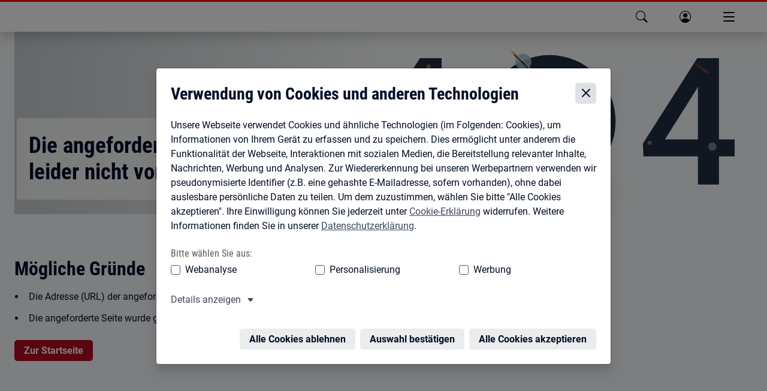

--- FILE ---
content_type: text/html; charset=utf-8
request_url: https://www.arbeitsagentur.de/arbeitslos-arbeit-finden/arbeitslosengeld/gruendungszuschuss-beantragen?pk_vid=db939d112b4542b71683193223451f83
body_size: 33957
content:
<!DOCTYPE html><html lang="de"><head><meta charSet="utf-8"/><meta name="viewport" content="width=device-width, initial-scale=1"/><link rel="stylesheet" href="/_next/static/css/22dd35e2160ac40b.css" crossorigin="anonymous" data-precedence="next"/><link rel="stylesheet" href="/_next/static/css/48220475b97a0d49.css" crossorigin="anonymous" data-precedence="next"/><link rel="preload" as="script" fetchPriority="low" href="/_next/static/chunks/webpack-99ca5233ce7ddd04.js" crossorigin=""/><script src="/_next/static/chunks/4bd1b696-c023c6e3521b1417.js" async="" crossorigin=""></script><script src="/_next/static/chunks/255-cb395327542b56ef.js" async="" crossorigin=""></script><script src="/_next/static/chunks/main-app-2ecc3bf42ae2d122.js" async="" crossorigin=""></script><script src="/_next/static/chunks/app/error-19388e738e8b3d9b.js" async="" crossorigin=""></script><script src="/_next/static/chunks/app/not-found-af6d0da1db1cbeae.js" async="" crossorigin=""></script><script src="/_next/static/chunks/119-e80952710de3e92a.js" async="" crossorigin=""></script><script src="/_next/static/chunks/790-9fcabfb3e4c1ae60.js" async="" crossorigin=""></script><script src="/_next/static/chunks/913-3cffb2905d83e1c9.js" async="" crossorigin=""></script><script src="/_next/static/chunks/app/%5B%5B...slug%5D%5D/layout-1e87c355c6e3804d.js" async="" crossorigin=""></script><script src="/_next/static/chunks/app/%5B%5B...slug%5D%5D/error-a7db27f8cbae54a7.js" async="" crossorigin=""></script><script src="/_next/static/chunks/app/%5B%5B...slug%5D%5D/not-found-048c41842221db31.js" async="" crossorigin=""></script><script src="/_next/static/chunks/706-0024c940dcbc7eb9.js" async="" crossorigin=""></script><script src="/_next/static/chunks/app/%5B%5B...slug%5D%5D/page-4d5bc3d707063550.js" async="" crossorigin=""></script><link rel="preload" href="/assets/dpl/js/core.js" as="script"/><meta name="theme-color" content="#ffffff"/><title>Gründungszuschuss beantragen | Bundesagentur für Arbeit</title><meta name="description" content="Sie erhalten Arbeitslosengeld und wollen sich selbstständig machen: Wir können Sie dabei finanziell fördern. Jetzt informieren und online beantragen! "/><link rel="manifest" href="https://web.arbeitsagentur.de/design/dpl/assets/favicons/manifest.json"/><meta name="robots" content="index,follow"/><meta name="msapplication-config" content="https://web.arbeitsagentur.de/design/dpl/assets/favicons/browserconfig.xml"/><meta name="audience" content="BuergerinnenUndBuerger"/><link rel="canonical" href="https://www.arbeitsagentur.de/arbeitslos-arbeit-finden/arbeitslosengeld/gruendungszuschuss-beantragen"/><meta property="og:title" content="Gründungszuschuss beantragen | Bundesagentur für Arbeit"/><meta property="og:description" content="Sie erhalten Arbeitslosengeld und wollen sich selbstständig machen: Wir können Sie dabei finanziell fördern. Jetzt informieren und online beantragen! "/><meta property="og:image" content="https://web.arbeitsagentur.de/cms-zentrales-portal-produktion-karriereportal/prod/s3fs-public/ba-logo-default.jpg"/><meta name="twitter:card" content="summary_large_image"/><meta name="twitter:title" content="Gründungszuschuss beantragen | Bundesagentur für Arbeit"/><meta name="twitter:description" content="Sie erhalten Arbeitslosengeld und wollen sich selbstständig machen: Wir können Sie dabei finanziell fördern. Jetzt informieren und online beantragen! "/><meta name="twitter:image" content="https://web.arbeitsagentur.de/cms-zentrales-portal-produktion-karriereportal/prod/s3fs-public/ba-logo-default.jpg"/><link rel="shortcut icon" href="https://web.arbeitsagentur.de/design/dpl/assets/favicons/favicon.ico"/><link rel="apple-touch-icon" href="https://web.arbeitsagentur.de/design/dpl/assets/favicons/apple-touch-icon.png"/><link rel="icon" href="https://web.arbeitsagentur.de/design/dpl/assets/favicons/favicon-16x16.png" sizes="16x16"/><link rel="icon" href="https://web.arbeitsagentur.de/design/dpl/assets/favicons/favicon-32x32.png" sizes="32x32"/><link rel="mask-icon" href="https://web.arbeitsagentur.de/design/dpl/assets/favicons/safari-pinned-tab.svg" color="#E2001A"/><script src="/_next/static/chunks/polyfills-42372ed130431b0a.js" crossorigin="anonymous" noModule=""></script></head><body><div hidden=""><!--$--><!--/$--></div><script>history.scrollRestoration = "manual"</script><nav class="ba-jumpnav" aria-label="Sprunglinks"><a href="#main" tabindex="0">zu den Hauptinhalten springen</a></nav><oiam-oauth-component></oiam-oauth-component><oiam-oauth-fallback></oiam-oauth-fallback><bahf-header with-cookie-disclaimer="true" login-link-to-profile="true" prioritize-lang-attr="true"></bahf-header><div id="serverHeaderRef"><div><bahf-fallback-header logout-btn="OIAM" class="sc-bahf-fallback-header-h sc-bahf-fallback-header-s hydrated" s-id="1"><!--r.1--><header class="ba-header ba-header-element sc-bahf-fallback-header" c-id="1.0.0.0"><div class="container-fluid sc-bahf-fallback-header" c-id="1.1.1.0"><div class="ba-logo sc-bahf-fallback-header" c-id="1.2.2.0"><a href="https://www.arbeitsagentur.de/" title="zur Startseite der Bundesagentur für Arbeit" class="sc-bahf-fallback-header" c-id="1.3.3.0"><img src="[data-uri]" alt="Bundesagentur für Arbeit bringt weiter" class="sc-bahf-fallback-header" c-id="1.4.4.0"></a></div></div><nav class="ba-nav-meta sc-bahf-fallback-header" aria-label="Metanavigation" c-id="1.5.1.1"><ul class="container-fluid sc-bahf-fallback-header" c-id="1.6.2.0"><li class="sc-bahf-fallback-header" c-id="1.7.3.0"><a href="https://www.arbeitsagentur.de/gebaerdensprache" class="ba-link-sign-language sc-bahf-fallback-header" c-id="1.8.4.0"><!--t.1.9.5.0-->Gebärdensprache</a></li><li class="sc-bahf-fallback-header" c-id="1.10.3.1"><a href="https://www.arbeitsagentur.de/leichte-sprache" class="ba-link-simple-language sc-bahf-fallback-header" c-id="1.11.4.0"><!--t.1.12.5.0-->Leichte Sprache</a></li><li class="dropdown sc-bahf-fallback-header" aria-hidden="true" c-id="1.13.3.2"><a href="#" class="ba-link-language sc-bahf-fallback-header" aria-expanded="false" c-id="1.14.4.0" style="visibility: hidden;"><!--t.1.15.5.0-->Deutsch</a></li></ul></nav><nav class="ba-nav-main sc-bahf-fallback-header" aria-label="Hauptnavigation" c-id="1.16.1.2"><h1 id="ba-hauptnavigation" class="sr-only sc-bahf-fallback-header" c-id="1.17.2.0"><!--t.1.18.3.0-->Hauptnavigation</h1><ul class="container-fluid sc-bahf-fallback-header" c-id="1.19.2.1"><li class="sc-bahf-fallback-header" c-id="1.20.3.0"><a href="https://web.arbeitsagentur.de/portal/metasuche/suche/information" title="Suche" role="button" class="ba-menu-entry ba-search sc-bahf-fallback-header" c-id="1.21.4.0"><span class="ba-title sc-bahf-fallback-header" c-id="1.22.5.0"><!--t.1.23.6.0-->Suche</span></a></li><li class="sc-bahf-fallback-header" c-id="1.24.3.1"><a href="https://web.arbeitsagentur.de/profil/profil-ui/pd/" title="Anmelden" role="button" class="ba-menu-entry ba-login ba-profile collapsed sc-bahf-fallback-header" c-id="1.25.4.0"><span class="ba-title sc-bahf-fallback-header" c-id="1.26.5.0"><!--t.1.27.6.0-->Anmelden</span></a></li><li aria-hidden="true" class="sc-bahf-fallback-header" c-id="1.28.3.2"><button class="ba-menu-entry ba-main collapsed sc-bahf-fallback-header" type="button" data-target="#headerFlyoutMain" aria-expanded="false" c-id="1.29.4.0" style="visibility: hidden;"><span class="ba-bars sc-bahf-fallback-header" c-id="1.30.5.0"><!--t.1.31.6.0--> </span><span class="ba-title sc-bahf-fallback-header" c-id="1.32.5.1"><!--t.1.33.6.0-->Menü</span></button></li></ul></nav></header></bahf-fallback-header></div></div><bahf-fallback-header logout-btn="OIAM"></bahf-fallback-header><main id="main"><header class="ba-content-header"><div class="ba-content-wrap"><nav class="ba-breadcrumb" aria-label="Du befindest Dich hier:"><ol><li><a data-analytics-value=" " data-analytics-action="klick" data-analytics-track="true" data-analytics-category="link" data-analytics-name="https://www.arbeitsagentur.de" href="https://www.arbeitsagentur.de" title="Startseite">Startseite</a></li><li><a data-analytics-value=" " data-analytics-action="klick" data-analytics-track="true" data-analytics-category="link" data-analytics-name="/arbeitslos-arbeit-finden" href="/arbeitslos-arbeit-finden" title="Arbeitslos und Arbeit finden">Arbeitslos und Arbeit finden</a></li><li><a data-analytics-value=" " data-analytics-action="klick" data-analytics-track="true" data-analytics-category="link" data-analytics-name="/arbeitslos-arbeit-finden/arbeitslosengeld" href="/arbeitslos-arbeit-finden/arbeitslosengeld" title="Arbeitslosengeld">Arbeitslosengeld</a></li></ol></nav><h1 class="">Gründungszuschuss beantragen</h1><p>Sie beziehen Arbeitslosengeld und möchten sich selbstständig machen. Mit dem Gründungszuschuss können wir Sie finanziell unterstützen.</p></div></header><div class="container-fluid"><article class="row ba-richtext-content ba-copytext "><div class="ba-content-main"><figure class="ba-media-right-50 float-right"><img src="https://web.arbeitsagentur.de//cms-zentrales-portal-prod-media/prod/s3fs-public/styles/webp/public/2023-07/AdobeStock_108525005.jpg.webp" alt="Zwei Frauen im Büro sitzen einander gegenüber und sind in einem konzentrierten Gespräch miteinander" title="" data-copyright-show="true" data-copyright-author="" data-copyright-source="Adobe Stock" loading="lazy"/><figcaption class="figcaption"></figcaption></figure><p>Wenn Sie arbeitslos sind, kann eine Existenzgründung der Schritt zurück ins Arbeitsleben sein. Mit dem Gründungszuschuss fällt der Start der Selbstständigkeit leichter: Die finanzielle Unterstützung hilft Ihnen dabei, Ihren Lebensunterhalt zu bestreiten und sich sozial abzusichern.</p></div><div class="ba-content-marginal"></div></article></div><div class="container-fluid"><header><h2 class="ba-spacing-top-h2">Die wichtigsten Voraussetzungen für die Förderung</h2></header><article class="row ba-richtext-content ba-copytext "><div class="ba-content-main"><ul class="ba-list ba-list-positive"><li><span class="sr-only">positiv:</span>Sie beziehen Arbeitslosengeld.</li><li><span class="sr-only">positiv:</span>Sie haben zu Beginn Ihrer Selbstständigkeit noch mindestens 150<span class="nbsp"> </span>Tage Anspruch auf Arbeitslosengeld.<br/>Ausnahme: <a data-entity-substitution="canonical" data-entity-type="node" data-entity-uuid="5d8558ca-b3c2-4243-bf9e-42e573d6ce46" href="/arbeitslos-arbeit-finden/arbeitslosengeld/gruendungszuschuss-beantragen#accordion630901668698495" title="Frage: Was sind Menschen mit Behinderungen im Sinne des Paragrafen 19 SGB III?" data-analytics-track="true" data-analytics-action="klick" data-analytics-value=" " data-analytics-name="/arbeitslos-arbeit-finden/arbeitslosengeld/gruendungszuschuss-beantragen#accordion630901668698495" data-analytics-category="link">Menschen mit Behinderungen im Sinne des Paragrafen 19 SGB III</a> können einen Gründungszuschuss auch dann erhalten, wenn sie einen Anspruch von weniger als 150<span class="nbsp"> </span>Tagen oder keinen Anspruch auf Arbeitslosengeld haben.</li><li><span class="sr-only">positiv:</span>Sie üben die <a data-entity-substitution="canonical" data-entity-type="node" data-entity-uuid="5d8558ca-b3c2-4243-bf9e-42e573d6ce46" href="/arbeitslos-arbeit-finden/arbeitslosengeld/gruendungszuschuss-beantragen#accordion630351668697680" title="Frage: Was bedeutet „hauptberuflich selbstständig“?" data-analytics-track="true" data-analytics-action="klick" data-analytics-value=" " data-analytics-name="/arbeitslos-arbeit-finden/arbeitslosengeld/gruendungszuschuss-beantragen#accordion630351668697680" data-analytics-category="link">Selbstständigkeit hauptberuflich</a> aus und sind dadurch nicht mehr arbeitslos.</li></ul></div><div class="ba-content-marginal"></div></article></div><div class="container-fluid"><header><h2 class="ba-spacing-top-h2">Prüfung Ihrer Existenzgründung</h2></header><article class="row ba-richtext-content ba-copytext "><div class="ba-content-main"><p>Die Agentur für Arbeit kann Ihre Selbstständigkeit nur fördern, wenn Folgendes zutrifft: Eine <a data-entity-substitution="canonical" data-entity-type="node" data-entity-uuid="5d8558ca-b3c2-4243-bf9e-42e573d6ce46" href="/arbeitslos-arbeit-finden/arbeitslosengeld/gruendungszuschuss-beantragen#accordion630401668697716" title="Frage: Welche fachkundigen Stellen können meine Geschäftsidee prüfen?" data-analytics-track="true" data-analytics-action="klick" data-analytics-value=" " data-analytics-name="/arbeitslos-arbeit-finden/arbeitslosengeld/gruendungszuschuss-beantragen#accordion630401668697716" data-analytics-category="link">fachkundige Stelle</a> hat Ihre Geschäftsidee geprüft und Ihnen bescheinigt, dass diese einen langfristigen Erfolg der Selbstständigkeit ermöglicht.</p><p class="ba-accent ba-accent-important"><span class="sr-only">Wichtig:</span><strong>Wichtig:</strong> Sie haben keinen Rechtsanspruch auf die Förderung. Vielmehr muss die Agentur für Arbeit davon überzeugt sein, dass Ihre Selbstständigkeit gute Erfolgsaussichten hat. Ihre Vermittlungsfachkraft beurteilt, ob Sie die notwendigen Kompetenzen und Kenntnisse besitzen, um erfolgreich selbstständig zu sein. Dafür sind zum Beispiel Nachweise Ihrer <strong>Qualifikation </strong>und/oder Ihrer <strong>Berufserfahrung</strong> wichtig. Detaillierte Informationen zu diesem Verfahren erhalten Sie von Ihrer Vermittlungsfachkraft.</p></div><div class="ba-content-marginal"></div></article></div><div class="container-fluid"><header><h2 class="ba-spacing-top-h2">Höhe und Bezugsdauer</h2></header><article class="row ba-richtext-content ba-copytext "><div class="ba-content-main"><p>Die Unterstützung durch den Gründungszuschuss ist in 2 Phasen geteilt: </p><h3>Phase<span class="nbsp"> </span>1</h3><p>In Phase 1 erhalten Sie den Gründungszuschuss als Anschubfinanzierung für Ihre Selbstständigkeit. Dadurch sind Sie für die Sicherung Ihres Lebensunterhalts<strong> </strong>sowie für Ihre soziale Absicherung nicht auf einen unmittelbaren Erfolg Ihrer Unternehmensgründung angewiesen.</p><p>Sie erhalten dafür <strong>6</strong><span class="nbsp"><strong> </strong></span><strong>Monate</strong> lang einen monatlichen Zuschuss, der sich folgendermaßen zusammensetzt:</p><p>Höhe Ihres <strong>zuletzt erhaltenen Arbeitslosengelds</strong> plus zusätzlich<strong> 300</strong><span class="nbsp"><strong> </strong></span><strong>Euro </strong>zur sozialen Absicherung.</p><h3>Phase<span class="nbsp"> </span>2</h3><p>In Phase 2<span class="nbsp"> </span>wird die finanzielle Unterstützung verringert, ohne dass Sie vollständig auf eine Förderung verzichten müssen.</p><p>Sie erhalten <strong>9</strong><span class="nbsp"><strong> </strong></span><strong>Monate</strong> lang einen Zuschuss von <strong>300</strong><span class="nbsp"><strong> </strong></span><strong>Euro pro Monat </strong>zur sozialen Absicherung.</p><p><strong>Wichtig</strong>: Sie müssen den Gründungszuschuss der zweiten Phase eigens beantragen und dabei nachweisen, dass Sie <a href="/arbeitslos-arbeit-finden/arbeitslosengeld/gruendungszuschuss-beantragen#accordion630351668697680" title="Frage: Was bedeutet „hauptberuflich selbstständig“?" data-entity-type="node" data-entity-uuid="5d8558ca-b3c2-4243-bf9e-42e573d6ce46" data-entity-substitution="canonical" data-analytics-track="true" data-analytics-action="klick" data-analytics-value=" " data-analytics-name="/arbeitslos-arbeit-finden/arbeitslosengeld/gruendungszuschuss-beantragen#accordion630351668697680" data-analytics-category="link">hauptberuflich selbstständig</a> tätig sind.</p><p>Diese Phase ist ein Übergang: Nach dieser Zeit sollen Sie Ihren Lebensunterhalt vollständig durch Ihre selbstständige Tätigkeit finanzieren können.</p><p class="ba-accent ba-accent-hint"><span class="sr-only">Tipp:</span><strong>Gut zu wissen</strong>: Der Gründungszuschuss ist nicht einkommensteuerpflichtig.</p></div><div class="ba-content-marginal"></div></article></div><div class="container-fluid"><header><h2 class="ba-spacing-top-h2">Gründungszuschuss beantragen – Schritt für Schritt</h2></header><article class="row ba-richtext-content ba-copytext "><div class="ba-content-main"><p>Das sind die einzelnen Schritte auf Ihrem Weg zum Gründungszuschuss:</p></div><div class="ba-content-marginal"></div></article></div><div class="container-fluid"><section class="ba-relation  " aria-labelledby="step1-9c054e36-394b-4eab-9072-ddfc5e3113d8"><span class="ba-step" data-step="1" aria-hidden="true">1<!-- -->. <span class="ba-step-label">Schritt</span></span><div class="ba-content ba-copytext"><h3 class="ba-heading" id="step1-9c054e36-394b-4eab-9072-ddfc5e3113d8">Termin vereinbaren</h3><div><p>Sie vereinbaren einen Termin für ein <strong>Beratungsgespräch</strong> mit Ihrer Vermittlungsfachkraft – telefonisch oder online:<br/><br/><a class="ba-link-icon ba-icon-phone-filled" href="tel:08004555500" title="0800 4 555500" data-analytics-track="true" data-analytics-action="klick" data-analytics-value=" " data-analytics-name="tel:08004555500" data-analytics-category="link">0800 4 555500</a> (gebührenfrei)<br/>Montag bis Donnerstag von 08:00 bis 18:00 Uhr<br/>Freitag von 08:00 bis 14:00 Uhr<br/><br/><a class="ba-btn ba-btn-primary" href="https://web.arbeitsagentur.de/portal/kontakt/de/terminvereinbarung/arbeitsvermittlung?scope=form" target="_blank" title="Termin anfragen" rel="noopener" data-analytics-track="true" data-analytics-action="klick" data-analytics-value=" " data-analytics-name="https://web.arbeitsagentur.de/portal/kontakt/de/terminvereinbarung/arbeitsvermittlung?scope=form" data-analytics-category="primary button">Termin anfragen</a></p><p><span style="color:#020E25;font-family:&quot;Arial&quot;,sans-serif;font-size:12.0pt;line-height:107%">Ihre Vermittlungsfachkraft stellt fest, dass der Gründungszuschuss für Sie infrage kommt. Außerdem teilt sie Ihnen mit, welche Dokumente Sie zusätzlich zum Antrag benötigen.</span></p></div></div></section><section class="ba-relation  " aria-labelledby="step2-683e9fac-484d-4f3c-a5c2-4cbeaec9c944"><span class="ba-step" data-step="2" aria-hidden="true">2<!-- -->. <span class="ba-step-label">Schritt</span></span><div class="ba-content ba-copytext"><h3 class="ba-heading" id="step2-683e9fac-484d-4f3c-a5c2-4cbeaec9c944">Dokumente vorbereiten</h3><div><ul class="ba-list ba-list-positive"><li><span class="sr-only">positiv:</span>Sie holen die <strong>Stellungnahme der fachkundigen Stelle</strong> ein und bereiten alle weiteren Dokumente vor. Den entsprechenden Vordruck dazu sowie ein Musteranschreiben für die fachkundige Stelle finden Sie auf dieser Seite zum Download.</li><li><span class="sr-only">positiv:</span>Informieren Sie sich über die Anforderungen an den Inhalt der Dokumente, bevor Sie sich an die Arbeit machen. Einen guten Überblick gibt Ihnen die <strong>Broschüre </strong><span style="-webkit-text-stroke-width:0px;background-color:rgb(249, 251, 252);color:rgb(2, 14, 37);display:inline !important;float:none;font-family:Roboto, &quot;Helvetica Neue&quot;, Arial, sans-serif, &quot;Apple Color Emoji&quot;, &quot;Segoe UI Emoji&quot;, &quot;Segoe UI Symbol&quot;, &quot;Noto Color Emoji&quot;;font-size:16px;font-style:normal;font-variant-caps:normal;font-variant-ligatures:normal;font-weight:400;letter-spacing:normal;orphans:2;text-align:left;text-decoration-color:initial;text-decoration-style:initial;text-decoration-thickness:initial;text-indent:0px;text-transform:none;white-space:normal;widows:2;word-spacing:0px">„</span><a href="https://www.bundeswirtschaftsministerium.de/Redaktion/DE/Publikationen/Mittelstand/starthilfe-der-erfolgreiche-weg-in-die-selbstaendigkeit.pdf?__blob=publicationFile&amp;amp;v=41" title="Starthilfe Selbständige" data-analytics-track="true" data-analytics-action="klick" data-analytics-value=" " data-analytics-name="https://www.bundeswirtschaftsministerium.de/Redaktion/DE/Publikationen/Mittelstand/starthilfe-der-erfolgreiche-weg-in-die-selbstaendigkeit.pdf?__blob=publicationFile&amp;amp;v=41" data-analytics-category="link">Starthilfe – Der erfolgreiche Weg in die Selbständigkeit</a>“. Diese Publikation und weitere Informationen finden Sie auf der Internetseite des <a href="https://www.existenzgruendungsportal.de/Navigation/DE/Home/home" title="BMWE" data-analytics-track="true" data-analytics-action="klick" data-analytics-value=" " data-analytics-name="https://www.existenzgruendungsportal.de/Navigation/DE/Home/home" data-analytics-category="link">Bundesministeriums für Wirtschaft und Energie</a>.</li></ul></div></div></section><section class="ba-relation  " aria-labelledby="step3-c2d4cd02-3710-4ce2-ba16-c5891b95d100"><span class="ba-step" data-step="3" aria-hidden="true">3<!-- -->. <span class="ba-step-label">Schritt</span></span><div class="ba-content ba-copytext"><h3 class="ba-heading" id="step3-c2d4cd02-3710-4ce2-ba16-c5891b95d100">Antrag einreichen</h3><div><p><span style="color:#020E25;font-family:&quot;Arial&quot;,sans-serif;font-size:12.0pt;line-height:107%">Stellen Sie den Antrag auf </span><span style="font-family:&quot;Arial&quot;,sans-serif;font-size:12.0pt;line-height:107%">Gründungszuschuss Phase 1 online:</span></p><p><a class="ba-btn ba-btn-secondary" href="https://web.arbeitsagentur.de/gzo/gzo-ui/pd/gzo-phase1" target="_blank" title="Anmelden" rel="noopener" data-analytics-track="true" data-analytics-action="klick" data-analytics-value=" " data-analytics-name="https://web.arbeitsagentur.de/gzo/gzo-ui/pd/gzo-phase1" data-analytics-category="secondary button">Gründungszuschuss Phase 1 beantragen</a></p><p>Füllen Sie den Antrag aus, laden Sie die weiteren Dokumente hoch und reichen sie alles ein. Sie haben die Möglichkeit, die Angaben <strong>zwischenzuspeichern </strong>und zu einem späteren Zeitpunkt zu vervollständigen. Falls Sie den Antrag bereits online übermittelt haben, können Sie auch später noch weitere <a href="https://web.arbeitsagentur.de/aue/antragsuebersicht/pd/?la=GZO" data-analytics-track="true" data-analytics-action="klick" data-analytics-value=" " data-analytics-name="https://web.arbeitsagentur.de/aue/antragsuebersicht/pd/?la=GZO" data-analytics-category="link"><strong>Dokumente nachreichen</strong></a>. Wählen Sie dazu aus der Vorgangsübersicht den Antrag und die Funktion „Dokumente nachreichen“ aus.</p></div></div></section><section class="ba-relation  " aria-labelledby="step4-b182a9fe-833a-49fd-a541-dd82bf0aad1b"><span class="ba-step" data-step="4" aria-hidden="true">4<!-- -->. <span class="ba-step-label">Schritt</span></span><div class="ba-content ba-copytext"><h3 class="ba-heading" id="step4-b182a9fe-833a-49fd-a541-dd82bf0aad1b">Gründungszuschuss Phase 1 erhalten</h3><div><p>Nach positiver Prüfung finden Sie den <strong>Bewilligungsbescheid </strong>in Ihrem Profil im Bereich „Bescheidablage“, sofern Sie der Online-Kommunikation zugestimmt haben. </p><p>Sie erhalten 6<span class="nbsp"> </span>Monate lang den Gründungszuschuss der Phase 1.</p></div></div></section><section class="ba-relation  " aria-labelledby="step5-133bfcab-98d8-42b2-bdcd-366edcb6b2cf"><span class="ba-step" data-step="5" aria-hidden="true">5<!-- -->. <span class="ba-step-label">Schritt</span></span><div class="ba-content ba-copytext"><h3 class="ba-heading" id="step5-133bfcab-98d8-42b2-bdcd-366edcb6b2cf">Gründungszuschuss Phase 2 beantragen</h3><div><p>Im Anschluss an die Phase<span class="nbsp"> </span>1 können Sie den Gründungszuschuss für die <strong>Phase</strong><span class="nbsp"><strong> </strong></span><strong>2</strong> ebenfalls online beantragen. Melden Sie sich dazu in Ihrem Account an und wählen Sie in Ihrem Profil aus der <a href="https://web.arbeitsagentur.de/aue/antragsuebersicht/pd/?la=GZO" data-analytics-track="true" data-analytics-action="klick" data-analytics-value=" " data-analytics-name="https://web.arbeitsagentur.de/aue/antragsuebersicht/pd/?la=GZO" data-analytics-category="link"><strong>Vorgangsübersicht </strong></a>den bereits abgesandten Antrag für die Phase<span class="nbsp"> </span>1 aus. Starten Sie von dort die Beantragung für die Phase<span class="nbsp"> </span>2.</p><p class="ba-accent ba-accent-important"><span class="sr-only">Wichtig:</span><strong>Hinweis: </strong>Sollten Sie die Phase 1 nicht online beantragt haben, können Sie die <a href="https://web.arbeitsagentur.de/gzo/gzo-ui/pd/gzo-phase2" title="Starthilfe Phase 2 beantragen" data-analytics-track="true" data-analytics-action="klick" data-analytics-value=" " data-analytics-name="https://web.arbeitsagentur.de/gzo/gzo-ui/pd/gzo-phase2" data-analytics-category="link"><strong>Phase 2 hier online beantragen</strong></a>.</p></div></div></section></div><div class="container-fluid"><article class="row ba-richtext-content ba-copytext "><div class="ba-content-main"><p class="ba-accent ba-accent-legal"><span class="sr-only">Juristischer Text:</span>Rechtliche Grundlage für den Gründungszuschuss sind die Paragrafen<span class="nbsp"> </span>93 und<span class="nbsp"> </span>94 Sozialgesetzbuch Drittes Buch (SGB<span class="nbsp"> </span>III).</p></div><div class="ba-content-marginal"></div></article></div><div class="container-fluid"><header><h2 class="ba-spacing-top-h2">Weitere Unterstützung für Gründerinnen und Gründer</h2></header><article class="row ba-richtext-content ba-copytext "><div class="ba-content-main"><p>Neben dem Gründungszuschuss gibt es von der Agentur für Arbeit noch weitere Angebote für Menschen, die den Schritt in die Selbstständigkeit planen. Mehr erfahren Sie auf der Seite: <a href="https://www.arbeitsagentur.de/arbeitslosengeld/existenzgruendung-gruendungszuschuss" title="Unterstützung für eine Existenzgründung" data-analytics-track="true" data-analytics-action="klick" data-analytics-value=" " data-analytics-name="https://www.arbeitsagentur.de/arbeitslosengeld/existenzgruendung-gruendungszuschuss" data-analytics-category="link">Unterstützung für eine Existenzgründung</a></p></div><div class="ba-content-marginal"></div></article></div><section class="container-fluid"><h2>Antworten auf häufig gestellte Fragen zum Gründungszuschuss</h2><div class="ba-accordion ba-copytext ba-accordion-partial-width"><div class="accordion-item"><div class="accordion-header" id="accordion630351668697680"><button data-analytics-value=" " data-analytics-action="klick" data-analytics-track="true" data-analytics-category="accordion" data-analytics-name="Was bedeutet „hauptberuflich selbstständig“?" class="accordion-button collapsed" type="button" data-bs-toggle="collapse" data-bs-target="#accordion630351668697680-panel" aria-expanded="false" aria-controls="accordion630351668697680-panel">Was bedeutet „hauptberuflich selbstständig“?</button></div><div id="accordion630351668697680-panel" class="accordion-collapse collapse" aria-labelledby="#accordion630351668697680" role="region"><div class="accordion-body "><p>Hauptberuflich bedeutet: Sie arbeiten <strong>mindestens 15 Stunden pro Woche</strong> selbstständig.</p><p>Um einen Gründungzuschuss zu erhalten, gilt außerdem: Wenn Sie <strong>weitere Tätigkeiten</strong> ausüben, darf deren zeitlicher Umfang in Summe nicht den der Selbstständigkeit übersteigen.</p></div></div></div><div class="accordion-item"><div class="accordion-header" id="accordion630401668697716"><button data-analytics-value=" " data-analytics-action="klick" data-analytics-track="true" data-analytics-category="accordion" data-analytics-name="Welche fachkundigen Stellen können meine Geschäftsidee prüfen?" class="accordion-button collapsed" type="button" data-bs-toggle="collapse" data-bs-target="#accordion630401668697716-panel" aria-expanded="false" aria-controls="accordion630401668697716-panel">Welche fachkundigen Stellen können meine Geschäftsidee prüfen?</button></div><div id="accordion630401668697716-panel" class="accordion-collapse collapse" aria-labelledby="#accordion630401668697716" role="region"><div class="accordion-body "><p>Fachkundige Stellen sind zum Beispiel</p><ul><li>die Industrie- und Handelskammern (IHK),</li><li>die Handwerkskammern (HWK),</li><li>Banken,</li><li>Fachverbände oder</li><li>sonstige Stellen, wie zum Beispiel Steuerberatungen, Wirtschaftsprüferinnen und -prüfer, Unternehmensberatungen, Einrichtungen der Existenzgründungsberatung.</li></ul><p>Bei welcher Stelle Sie die Stellungnahme einholen, können Sie selbst entscheiden. Die Agentur für Arbeit übernimmt keine Kosten, die Ihnen durch Ihre Wahl entstehen.</p><p>Für die Stellungnahme der Fachkundigen Stelle benutzen Sie bitte den <a href="https://www.arbeitsagentur.de/datei/gruendungszuschuss-gz-stellungnahme-fachkundige-stelle_ba053733.pdf" data-entity-type="media" data-entity-uuid="bccef538-4fa1-45a5-b406-19231385e8c0" data-entity-substitution="canonical" data-analytics-track="true" data-analytics-action="klick" data-analytics-value=" " data-analytics-name="https://www.arbeitsagentur.de/datei/gruendungszuschuss-gz-stellungnahme-fachkundige-stelle_ba053733.pdf" data-analytics-category="link">Vordruck Gründungszuschuss (GZ) – Stellungnahme Fachkundige Stelle (BA GZ 04)</a>.</p></div></div></div><div class="accordion-item"><div class="accordion-header" id="accordion630451668697752"><button data-analytics-value=" " data-analytics-action="klick" data-analytics-track="true" data-analytics-category="accordion" data-analytics-name="Welche Unterlagen braucht die fachkundige Stelle, um meine Geschäftsidee zu prüfen?" class="accordion-button collapsed" type="button" data-bs-toggle="collapse" data-bs-target="#accordion630451668697752-panel" aria-expanded="false" aria-controls="accordion630451668697752-panel">Welche Unterlagen braucht die fachkundige Stelle, um meine Geschäftsidee zu prüfen?</button></div><div id="accordion630451668697752-panel" class="accordion-collapse collapse" aria-labelledby="#accordion630451668697752" role="region"><div class="accordion-body "><p>Für Ihren Antrag benötigen Sie die Stellungnahme einer fachkundigen Stelle. Im Downloadbereich auf dieser Seite finden Sie den Vordruck für die Stellungnahme sowie ein Musteranschreiben, mit dem Sie die Unterlagen an die fachkundige Stelle Ihrer Wahl übersenden und die Stellungnahme anfordern können. <br/> </p><p>Für die Stellungnahme benötigt die fachkundige Stelle folgende Unterlagen:</p><ul class="ba-list"><li>Beschreibung des Existenzgründungsvorhabens (Businessplan)</li><li>Kapitalbedarfs- und Finanzierungsplan</li><li>Umsatz- und Rentabilitätsvorschau</li></ul><p>Entsprechende Vorlagen und Muster finden Sie in der Regel auf den Webseiten der fachkundigen Stellen.</p><p>Zusätzlich sind</p><ul class="ba-list"><li>ein Lebenslauf und</li><li>Qualifikationsnachweise (zum Beispiel Zeugnisse, Zertifikate)</li></ul><p>erforderlich. Damit prüft die fachkundige Stelle, ob Sie die persönlichen Voraussetzungen für eine erfolgreiche Existenzgründung mitbringen.</p><p class="ba-accent ba-accent-hint"><span class="sr-only">Tipp:</span><strong>Tipp: </strong>Informieren Sie sich über die Anforderungen an den Inhalt der Dokumente, bevor Sie sich an die Arbeit machen. Einen guten Überblick gibt Ihnen die Broschüre „<a href="https://www.bundeswirtschaftsministerium.de/Redaktion/DE/Publikationen/Mittelstand/starthilfe-der-erfolgreiche-weg-in-die-selbstaendigkeit.pdf?__blob=publicationFile&amp;amp;v=41" target="_blank" data-analytics-track="true" data-analytics-action="klick" data-analytics-value=" " data-analytics-name="https://www.bundeswirtschaftsministerium.de/Redaktion/DE/Publikationen/Mittelstand/starthilfe-der-erfolgreiche-weg-in-die-selbstaendigkeit.pdf?__blob=publicationFile&amp;amp;v=41" data-analytics-category="link">Starthilfe – Der erfolgreiche Weg in die Selbständigkeit</a>“. Diese Publikation und weitere Informationen finden Sie auf der Internetseite des <a href="https://www.existenzgruendungsportal.de/Navigation/DE/Home/home" target="_blank" data-analytics-track="true" data-analytics-action="klick" data-analytics-value=" " data-analytics-name="https://www.existenzgruendungsportal.de/Navigation/DE/Home/home" data-analytics-category="link">Bundesministeriums für Wirtschaft und Energie</a>.</p></div></div></div><div class="accordion-item"><div class="accordion-header" id="accordion630901668698495"><button data-analytics-value=" " data-analytics-action="klick" data-analytics-track="true" data-analytics-category="accordion" data-analytics-name="Was sind Menschen mit Behinderungen im Sinne des Paragrafen 19 SGB III?" class="accordion-button collapsed" type="button" data-bs-toggle="collapse" data-bs-target="#accordion630901668698495-panel" aria-expanded="false" aria-controls="accordion630901668698495-panel">Was sind Menschen mit Behinderungen im Sinne des Paragrafen 19 SGB III?</button></div><div id="accordion630901668698495-panel" class="accordion-collapse collapse" aria-labelledby="#accordion630901668698495" role="region"><div class="accordion-body "><p>Menschen mit Behinderungen im Sinne des Paragrafen<span class="nbsp"> </span>19 SGB<span class="nbsp"> </span>III sind Rehabilitandinnen und Rehabilitanden, bei denen Leistungen zur Teilhabe am Arbeitsleben durch die Bundesagentur für Arbeit erbracht werden. Sie können auch dann einen Gründungszuschuss erhalten, wenn sie einen Anspruch von weniger als 150 Tagen oder keinen Anspruch auf Arbeitslosengeld haben.</p></div></div></div><div class="accordion-item"><div class="accordion-header" id="accordion903931695367890"><button data-analytics-value=" " data-analytics-action="klick" data-analytics-track="true" data-analytics-category="accordion" data-analytics-name="Kann ich einen Gründungszuschuss erhalten, wenn ich mein Beschäftigungsverhältnis kündige, um mich selbständig zu machen?" class="accordion-button collapsed" type="button" data-bs-toggle="collapse" data-bs-target="#accordion903931695367890-panel" aria-expanded="false" aria-controls="accordion903931695367890-panel">Kann ich einen Gründungszuschuss erhalten, wenn ich mein Beschäftigungsverhältnis kündige, um mich selbständig zu machen?</button></div><div id="accordion903931695367890-panel" class="accordion-collapse collapse" aria-labelledby="#accordion903931695367890" role="region"><div class="accordion-body "><p>Der Gründungszuschuss ist <strong>keine</strong> Wirtschaftsförderung, sondern eine sogenannte „Ermessensleistung“. Die Finanzierung der Leistung erfolgt aus Beitragsmitteln. In jedem Einzelfall ist zu prüfen, ob der Einsatz der Beitragsmittel gerechtfertigt ist.</p><p>Ziel der Förderung ist es, in der Anfangsphase der Selbständigkeit das <strong>wegfallende</strong> Arbeitslosengeld zu ersetzen und eine <strong>bestehende</strong> Arbeitslosigkeit zu beenden.</p><p>Wenn Sie ein versicherungspflichtiges Beschäftigungsverhältnis kündigen, führen Sie Ihre Arbeitslosigkeit und den Bezug von Arbeitslosengeld <strong>selbst herbei</strong>. In der Regel wird daher eine Förderung nicht möglich sein.</p><p>Bevor Sie die Kündigung aussprechen oder einen Aufhebungsvertrag abschließen, sollten Sie sich über die Folgen im Klaren sein. Sprechen Sie deshalb vorher mit Ihrer Vermittlungsfachkraft.</p></div></div></div><div class="accordion-item"><div class="accordion-header" id="accordion630501668697875"><button data-analytics-value=" " data-analytics-action="klick" data-analytics-track="true" data-analytics-category="accordion" data-analytics-name="Was passiert, wenn ich meine Selbstständigkeit aufgebe und wieder Arbeitslosengeld beantrage?" class="accordion-button collapsed" type="button" data-bs-toggle="collapse" data-bs-target="#accordion630501668697875-panel" aria-expanded="false" aria-controls="accordion630501668697875-panel">Was passiert, wenn ich meine Selbstständigkeit aufgebe und wieder Arbeitslosengeld beantrage?</button></div><div id="accordion630501668697875-panel" class="accordion-collapse collapse" aria-labelledby="#accordion630501668697875" role="region"><div class="accordion-body "><p>Sind seit dem Entstehen Ihres Anspruchs <strong>noch keine 4<span class="nbsp"> </span>Jahre</strong> vergangen, können Sie die Wiederbewilligung des Restanspruchs beantragen. Dieser Restanspruch verringert sich aber um die Anzahl der Tage, an denen Sie den Gründungszuschuss (nach Phase<span class="nbsp"> </span>1) erhalten haben.</p></div></div></div></div></section><div class="container-fluid"><section class="ba-cardrow-wrap "><div class="row"><div class="col-lg-4 col-md-6 col-xs-12"><section class="ba-tile"><h3 class="ba-heading ba-icon ba-icon-location">Ihre Dienststelle vor Ort</h3><div class="ba-copytext"><p>Wir sind für Sie da. Kommen Sie persönlich bei uns vorbei oder kontaktieren Sie uns.</p></div><div class="ba-tile-actions"><a data-analytics-value=" " data-analytics-action="klick" data-analytics-track="true" data-analytics-category="tertiary button" data-analytics-name="https://web.arbeitsagentur.de/portal/metasuche/suche/dienststellen" class=" ba-btn ba-btn-block" href="https://web.arbeitsagentur.de/portal/metasuche/suche/dienststellen" target="" aria-label=""><span>Dienststelle finden</span></a></div></section></div><div class="col-lg-4 col-md-6 col-xs-12"><section class="ba-tile"><h3 class="ba-heading">Weiterführende Links</h3><ul class="ba-linklist"><li><a class="ba-link-icon ba-icon-linkout" href="https://web.arbeitsagentur.de/portal/metasuche/suche/veranstaltungen?th=existenzgruendung" target="_blank" aria-label="Veranstaltungen zum Thema Existenzgründung finden" data-analytics-track="true" data-analytics-action="klick" data-analytics-value=" " data-analytics-name="https://web.arbeitsagentur.de/portal/metasuche/suche/veranstaltungen?th=existenzgruendung" data-analytics-category="link">Veranstaltungen zum Thema Existenzgründung</a></li><li><a class="ba-link-icon ba-icon-linkout" href="https://www.existenzgruendungsportal.de/Navigation/DE/Home/home" target="_blank" aria-label="Existenzgründungsportal des BMWi" data-analytics-track="true" data-analytics-action="klick" data-analytics-value=" " data-analytics-name="https://www.existenzgruendungsportal.de/Navigation/DE/Home/home" data-analytics-category="link">Bundesministerium für Wirtschaft und Energie: Existenzgründungsportal</a></li><li><a class="ba-link-icon ba-icon-linkout" href="https://gruenderplattform.de/" target="_blank" aria-label="Gründerplattform" data-analytics-track="true" data-analytics-action="klick" data-analytics-value=" " data-analytics-name="https://gruenderplattform.de/" data-analytics-category="link">Gründerplattform</a></li><li><a class="ba-link-icon ba-icon-linkout" href="https://www.netzwerk-iq.de/" target="_blank" aria-label="Website des Förderprogramms IQ" data-analytics-track="true" data-analytics-action="klick" data-analytics-value=" " data-analytics-name="https://www.netzwerk-iq.de/" data-analytics-category="link">Förderprogramm: Integration durch Qualifizierung (IQ)</a></li></ul><div class="ba-tile-actions"></div></section></div><div class="col-lg-4 col-md-6 col-xs-12"><section class="ba-tile"><h3 class="ba-heading">Downloads</h3><ul class="ba-linklist"><li><a class="ba-link-icon ba-icon-download" href="https://www.arbeitsagentur.de/datei/dok_ba035285.pdf" target="_blank" data-entity-type="media" data-entity-uuid="cb7ecb1b-6072-44e5-956e-98545407937b" data-entity-substitution="canonical" data-category="p_alo" data-contentid="1478804304528" media_library="Medienbibliothek" aria-label="Hinweise und Hilfen zur Existenzgründung" data-analytics-track="true" data-analytics-action="klick" data-analytics-value=" " data-analytics-name="https://www.arbeitsagentur.de/datei/dok_ba035285.pdf" data-analytics-category="link">Hinweise und Hilfen zur Existenzgründung</a></li><li><a class="ba-link-icon ba-icon-download" href="https://www.arbeitsagentur.de/datei/gruendungszuschuss-gz-stellungnahme-fachkundige-stelle_ba053733.pdf" data-entity-type="media" data-entity-uuid="bccef538-4fa1-45a5-b406-19231385e8c0" data-entity-substitution="canonical" aria-label="" data-analytics-track="true" data-analytics-action="klick" data-analytics-value=" " data-analytics-name="https://www.arbeitsagentur.de/datei/gruendungszuschuss-gz-stellungnahme-fachkundige-stelle_ba053733.pdf" data-analytics-category="link">Vordruck &quot;Gründungszuschuss (GZ) - Stellungnahme Fachkundige Stelle (BA GZ 04)&quot;</a></li><li><a class="ba-link-icon ba-icon-download" href="https://www.arbeitsagentur.de/datei/gruendungszuschuss-gz-musteranschreiben-an-fachkundige-stelle_ba053738.pdf" data-entity-type="media" data-entity-uuid="20f6bb09-e14d-4e15-a82d-0b42ca71a36a" data-entity-substitution="canonical" aria-label="" data-analytics-track="true" data-analytics-action="klick" data-analytics-value=" " data-analytics-name="https://www.arbeitsagentur.de/datei/gruendungszuschuss-gz-musteranschreiben-an-fachkundige-stelle_ba053738.pdf" data-analytics-category="link">Vordruck &quot;Gründungszuschuss (GZ) - Musteranschreiben an Fachkundige Stelle (BA GZ 03)&quot;</a></li></ul><div class="ba-tile-actions"></div></section></div></div></section></div><script type="module" src="https://web.arbeitsagentur.de//chatbot/web-component/frontend/frontend.esm.js"></script> 
<script noModule="" src="https://web.arbeitsagentur.de//chatbot/web-component/frontend/frontend.js"></script> 
<!-- --> 
 
<ba-chatbot id="chatbot" page-id="alg-bot"></ba-chatbot> 
 
<!-- --><div class="container-fluid"><button class="ba-btn ba-btn-tertiary ba-btn-icon ba-icon-quote float-end" type="button" data-bs-toggle="modal" data-bs-target="#copyrightModal">Bildnachweis</button><div class="modal fade" id="copyrightModal" role="dialog" aria-label="Bildnachweis" aria-hidden="true"><div class="modal-dialog modal-xl modal-dialog-centered"><div class="modal-content"><div class="modal-header"><button type="button" class="ba-modal-close" data-bs-dismiss="modal" aria-label="Bildnachweis schließen" title="Bildnachweis schließen"></button><h1 class="modal-title">Bildnachweis</h1></div><div class="modal-body"><div class="container-fluid"><div class="row"></div><div class=" ba-copytext"><p class="ba-accent ba-accent-important"><strong>Hinweis zur Verwendung von Bildern<!-- -->:</strong><br/> <!-- -->Weitere Informationen zu Copyright und Markenschutz finden Sie in unserem <!-- --> <a data-analytics-value=" " data-analytics-action="klick" data-analytics-track="true" data-analytics-category="link" data-analytics-name="https://www.arbeitsagentur.de/impressum" href="https://www.arbeitsagentur.de/impressum">Impressum</a>.</p></div></div></div></div></div></div></div></main><!--$!--><template data-dgst="BAILOUT_TO_CLIENT_SIDE_RENDERING"></template><!--/$--><!--$--><!--/$--><bahf-footer></bahf-footer><div><bahf-fallback-footer class="hydrated" s-id="1"><!--r.1--><section class="ba-footer-wrap ba-footer-size" c-id="1.0.0.0"><footer class="ba-footer" c-id="1.1.1.0"><hr c-id="1.2.2.0"><nav class="container-fluid position-relative" aria-label="Informationen über die Seite" c-id="1.3.2.1"><picture class="ba-logo" c-id="1.4.3.0"><img src="[data-uri]" alt="Bundesagentur für Arbeit bringt weiter" c-id="1.5.4.0"></picture><ul class="ba-list-meta" c-id="1.6.3.1"><li c-id="1.7.4.0"><!--t.1.8.5.0-->© Bundesagentur für Arbeit 2026</li><li c-id="1.9.4.1"><a href="https://www.arbeitsagentur.de/impressum" c-id="1.10.5.0"><!--t.1.11.6.0-->Impressum</a></li><li c-id="1.12.4.2"><a href="https://www.arbeitsagentur.de/hilfe" c-id="1.13.5.0"><!--t.1.14.6.0-->Information &amp; Hilfe</a></li><li c-id="1.15.4.3"><a href="https://www.arbeitsagentur.de/datenschutz" c-id="1.16.5.0"><!--t.1.17.6.0-->Datenschutz</a></li><li c-id="1.18.4.4"><a href="https://www.arbeitsagentur.de/rechtliche-hinweise" c-id="1.19.5.0"><!--t.1.20.6.0-->Rechtliche Hinweise</a></li><li c-id="1.21.4.5"><a href="https://www.arbeitsagentur.de/erklaerung-barrierefreiheit" c-id="1.22.5.0"><!--t.1.23.6.0-->Erklärung zur Barrierefreiheit</a></li><li c-id="1.24.4.6"><a href="https://con.arbeitsagentur.de/prod/apok/kontakt/de/anregungen-und-kritik/barrierefreiheit?scope=form" c-id="1.25.5.0"><!--t.1.26.6.0-->Barrieren melden</a></li></ul></nav></footer></section></bahf-fallback-footer></div><a class="ba-scroll-to-top" href="#" tabindex="-1" title="nach oben" aria-hidden="true"></a><script src="/_next/static/chunks/webpack-99ca5233ce7ddd04.js" crossorigin="" id="_R_" async=""></script><script>(self.__next_f=self.__next_f||[]).push([0])</script><script>self.__next_f.push([1,"1:\"$Sreact.fragment\"\n2:I[9766,[],\"\"]\n3:I[9567,[\"39\",\"static/chunks/app/error-19388e738e8b3d9b.js\"],\"default\"]\n4:I[8924,[],\"\"]\n5:I[3293,[\"345\",\"static/chunks/app/not-found-af6d0da1db1cbeae.js\"],\"default\"]\n8:I[4431,[],\"OutletBoundary\"]\na:I[5278,[],\"AsyncMetadataOutlet\"]\nc:I[4431,[],\"ViewportBoundary\"]\ne:I[4431,[],\"MetadataBoundary\"]\nf:\"$Sreact.suspense\"\n11:I[7150,[],\"\"]\n:HL[\"/_next/static/css/22dd35e2160ac40b.css\",\"style\",{\"crossOrigin\":\"\"}]\n:HL[\"/_next/static/css/48220475b97a0d49.css\",\"style\",{\"crossOrigin\":\"\"}]\n"])</script><script>self.__next_f.push([1,"0:{\"P\":null,\"b\":\"B23ImJyHK19Rxw_mZwckj\",\"p\":\"\",\"c\":[\"\",\"arbeitslos-arbeit-finden\",\"arbeitslosengeld\",\"gruendungszuschuss-beantragen\"],\"i\":false,\"f\":[[[\"\",{\"children\":[[\"slug\",\"arbeitslos-arbeit-finden/arbeitslosengeld/gruendungszuschuss-beantragen\",\"oc\"],{\"children\":[\"__PAGE__\",{}]}]},\"$undefined\",\"$undefined\",true],[\"\",[\"$\",\"$1\",\"c\",{\"children\":[[[\"$\",\"link\",\"0\",{\"rel\":\"stylesheet\",\"href\":\"/_next/static/css/22dd35e2160ac40b.css\",\"precedence\":\"next\",\"crossOrigin\":\"anonymous\",\"nonce\":\"$undefined\"}],[\"$\",\"link\",\"1\",{\"rel\":\"stylesheet\",\"href\":\"/_next/static/css/48220475b97a0d49.css\",\"precedence\":\"next\",\"crossOrigin\":\"anonymous\",\"nonce\":\"$undefined\"}]],[\"$\",\"$L2\",null,{\"parallelRouterKey\":\"children\",\"error\":\"$3\",\"errorStyles\":[],\"errorScripts\":[],\"template\":[\"$\",\"$L4\",null,{}],\"templateStyles\":\"$undefined\",\"templateScripts\":\"$undefined\",\"notFound\":[[\"$\",\"$L5\",null,{}],[]],\"forbidden\":\"$undefined\",\"unauthorized\":\"$undefined\"}]]}],{\"children\":[[\"slug\",\"arbeitslos-arbeit-finden/arbeitslosengeld/gruendungszuschuss-beantragen\",\"oc\"],[\"$\",\"$1\",\"c\",{\"children\":[null,\"$L6\"]}],{\"children\":[\"__PAGE__\",[\"$\",\"$1\",\"c\",{\"children\":[\"$L7\",null,[\"$\",\"$L8\",null,{\"children\":[\"$L9\",[\"$\",\"$La\",null,{\"promise\":\"$@b\"}]]}]]}],{},null,false]},null,false]},null,false],[\"$\",\"$1\",\"h\",{\"children\":[null,[[\"$\",\"$Lc\",null,{\"children\":\"$Ld\"}],null],[\"$\",\"$Le\",null,{\"children\":[\"$\",\"div\",null,{\"hidden\":true,\"children\":[\"$\",\"$f\",null,{\"fallback\":null,\"children\":\"$L10\"}]}]}]]}],false]],\"m\":\"$undefined\",\"G\":[\"$11\",[]],\"s\":false,\"S\":true}\n"])</script><script>self.__next_f.push([1,"12:I[9651,[\"119\",\"static/chunks/119-e80952710de3e92a.js\",\"790\",\"static/chunks/790-9fcabfb3e4c1ae60.js\",\"913\",\"static/chunks/913-3cffb2905d83e1c9.js\",\"303\",\"static/chunks/app/%5B%5B...slug%5D%5D/layout-1e87c355c6e3804d.js\"],\"default\"]\n13:I[4013,[\"119\",\"static/chunks/119-e80952710de3e92a.js\",\"790\",\"static/chunks/790-9fcabfb3e4c1ae60.js\",\"913\",\"static/chunks/913-3cffb2905d83e1c9.js\",\"303\",\"static/chunks/app/%5B%5B...slug%5D%5D/layout-1e87c355c6e3804d.js\"],\"default\"]\n14:I[9097,[\"119\",\"static/chunks/119-e80952710de3e92a.js\",\"790\",\"static/chunks/790-9fcabfb3e4c1ae60.js\",\"913\",\"static/chunks/913-3cffb2905d83e1c9.js\",\"303\",\"static/chunks/app/%5B%5B...slug%5D%5D/layout-1e87c355c6e3804d.js\"],\"default\"]\n16:I[6110,[\"119\",\"static/chunks/119-e80952710de3e92a.js\",\"790\",\"static/chunks/790-9fcabfb3e4c1ae60.js\",\"913\",\"static/chunks/913-3cffb2905d83e1c9.js\",\"303\",\"static/chunks/app/%5B%5B...slug%5D%5D/layout-1e87c355c6e3804d.js\"],\"default\"]\n17:I[7285,[\"119\",\"static/chunks/119-e80952710de3e92a.js\",\"790\",\"static/chunks/790-9fcabfb3e4c1ae60.js\",\"213\",\"static/chunks/app/%5B%5B...slug%5D%5D/error-a7db27f8cbae54a7.js\"],\"default\"]\n18:I[3273,[\"119\",\"static/chunks/119-e80952710de3e92a.js\",\"790\",\"static/chunks/790-9fcabfb3e4c1ae60.js\",\"91\",\"static/chunks/app/%5B%5B...slug%5D%5D/not-found-048c41842221db31.js\"],\"default\"]\n19:I[7957,[\"119\",\"static/chunks/119-e80952710de3e92a.js\",\"790\",\"static/chunks/790-9fcabfb3e4c1ae60.js\",\"913\",\"static/chunks/913-3cffb2905d83e1c9.js\",\"303\",\"static/chunks/app/%5B%5B...slug%5D%5D/layout-1e87c355c6e3804d.js\"],\"default\"]\n1b:I[7837,[\"119\",\"static/chunks/119-e80952710de3e92a.js\",\"790\",\"static/chunks/790-9fcabfb3e4c1ae60.js\",\"913\",\"static/chunks/913-3cffb2905d83e1c9.js\",\"303\",\"static/chunks/app/%5B%5B...slug%5D%5D/layout-1e87c355c6e3804d.js\"],\"default\"]\n"])</script><script>self.__next_f.push([1,"6:[\"$\",\"html\",null,{\"lang\":\"de\",\"children\":[[\"$\",\"$L12\",null,{}],[\"$\",\"$L13\",null,{}],[\"$\",\"body\",null,{\"children\":[[\"$\",\"script\",null,{\"dangerouslySetInnerHTML\":{\"__html\":\"history.scrollRestoration = \\\"manual\\\"\"}}],[\"$\",\"nav\",null,{\"className\":\"ba-jumpnav\",\"aria-label\":\"Sprunglinks\",\"children\":[\"$\",\"a\",null,{\"href\":\"#main\",\"tabIndex\":0,\"children\":\"zu den Hauptinhalten springen\"}]}],[\"$\",\"$L14\",null,{}],\"$L15\",[[\"$\",\"$L16\",null,{}],[\"$\",\"$L2\",null,{\"parallelRouterKey\":\"children\",\"error\":\"$17\",\"errorStyles\":[],\"errorScripts\":[],\"template\":[\"$\",\"$L4\",null,{}],\"templateStyles\":\"$undefined\",\"templateScripts\":\"$undefined\",\"notFound\":[[\"$\",\"$L18\",null,{}],[]],\"forbidden\":\"$undefined\",\"unauthorized\":\"$undefined\"}]],[\"$\",\"$L19\",null,{}],\"$L1a\",[\"$\",\"a\",null,{\"className\":\"ba-scroll-to-top\",\"href\":\"#\",\"tabIndex\":-1,\"title\":\"nach oben\",\"aria-hidden\":\"true\",\"suppressHydrationWarning\":true}],[\"$\",\"$L1b\",null,{}]]}]]}]\n"])</script><script>self.__next_f.push([1,"1d:I[6666,[\"119\",\"static/chunks/119-e80952710de3e92a.js\",\"790\",\"static/chunks/790-9fcabfb3e4c1ae60.js\",\"913\",\"static/chunks/913-3cffb2905d83e1c9.js\",\"303\",\"static/chunks/app/%5B%5B...slug%5D%5D/layout-1e87c355c6e3804d.js\"],\"default\"]\n15:[[\"$\",\"div\",null,{\"id\":\"serverHeaderRef\",\"children\":\"$L1c\"}],[\"$\",\"$L1d\",null,{\"serverHeaderRef\":\"serverHeaderRef\"}]]\n"])</script><script>self.__next_f.push([1,"d:[[\"$\",\"meta\",\"0\",{\"charSet\":\"utf-8\"}],[\"$\",\"meta\",\"1\",{\"name\":\"viewport\",\"content\":\"width=device-width, initial-scale=1\"}],[\"$\",\"meta\",\"2\",{\"name\":\"theme-color\",\"content\":\"#ffffff\"}]]\n9:null\n"])</script><script>self.__next_f.push([1,"1e:T335b,"])</script><script>self.__next_f.push([1,"\u003cbahf-fallback-footer class=\"hydrated\" s-id=\"1\"\u003e\u003c!--r.1--\u003e\u003csection class=\"ba-footer-wrap ba-footer-size\" c-id=\"1.0.0.0\"\u003e\u003cfooter class=\"ba-footer\" c-id=\"1.1.1.0\"\u003e\u003chr c-id=\"1.2.2.0\"\u003e\u003cnav class=\"container-fluid position-relative\" aria-label=\"Informationen über die Seite\" c-id=\"1.3.2.1\"\u003e\u003cpicture class=\"ba-logo\" c-id=\"1.4.3.0\"\u003e\u003cimg src=\"[data-uri]\" alt=\"Bundesagentur für Arbeit bringt weiter\" c-id=\"1.5.4.0\"\u003e\u003c/picture\u003e\u003cul class=\"ba-list-meta\" c-id=\"1.6.3.1\"\u003e\u003cli c-id=\"1.7.4.0\"\u003e\u003c!--t.1.8.5.0--\u003e© Bundesagentur für Arbeit 2026\u003c/li\u003e\u003cli c-id=\"1.9.4.1\"\u003e\u003ca href=\"https://www.arbeitsagentur.de/impressum\" c-id=\"1.10.5.0\"\u003e\u003c!--t.1.11.6.0--\u003eImpressum\u003c/a\u003e\u003c/li\u003e\u003cli c-id=\"1.12.4.2\"\u003e\u003ca href=\"https://www.arbeitsagentur.de/hilfe\" c-id=\"1.13.5.0\"\u003e\u003c!--t.1.14.6.0--\u003eInformation \u0026amp; Hilfe\u003c/a\u003e\u003c/li\u003e\u003cli c-id=\"1.15.4.3\"\u003e\u003ca href=\"https://www.arbeitsagentur.de/datenschutz\" c-id=\"1.16.5.0\"\u003e\u003c!--t.1.17.6.0--\u003eDatenschutz\u003c/a\u003e\u003c/li\u003e\u003cli c-id=\"1.18.4.4\"\u003e\u003ca href=\"https://www.arbeitsagentur.de/rechtliche-hinweise\" c-id=\"1.19.5.0\"\u003e\u003c!--t.1.20.6.0--\u003eRechtliche Hinweise\u003c/a\u003e\u003c/li\u003e\u003cli c-id=\"1.21.4.5\"\u003e\u003ca href=\"https://www.arbeitsagentur.de/erklaerung-barrierefreiheit\" c-id=\"1.22.5.0\"\u003e\u003c!--t.1.23.6.0--\u003eErklärung zur Barrierefreiheit\u003c/a\u003e\u003c/li\u003e\u003cli c-id=\"1.24.4.6\"\u003e\u003ca href=\"https://con.arbeitsagentur.de/prod/apok/kontakt/de/anregungen-und-kritik/barrierefreiheit?scope=form\" c-id=\"1.25.5.0\"\u003e\u003c!--t.1.26.6.0--\u003eBarrieren melden\u003c/a\u003e\u003c/li\u003e\u003c/ul\u003e\u003c/nav\u003e\u003c/footer\u003e\u003c/section\u003e\u003c/bahf-fallback-footer\u003e"])</script><script>self.__next_f.push([1,"1a:[\"$\",\"div\",null,{\"dangerouslySetInnerHTML\":{\"__html\":\"$1e\"},\"suppressHydrationWarning\":true}]\n"])</script><script>self.__next_f.push([1,"1f:T3906,"])</script><script>self.__next_f.push([1,"\u003cbahf-fallback-header logout-btn=\"OIAM\" class=\"sc-bahf-fallback-header-h sc-bahf-fallback-header-s hydrated\" s-id=\"1\"\u003e\u003c!--r.1--\u003e\u003cheader class=\"ba-header ba-header-element sc-bahf-fallback-header\" c-id=\"1.0.0.0\"\u003e\u003cdiv class=\"container-fluid sc-bahf-fallback-header\" c-id=\"1.1.1.0\"\u003e\u003cdiv class=\"ba-logo sc-bahf-fallback-header\" c-id=\"1.2.2.0\"\u003e\u003ca href=\"https://www.arbeitsagentur.de/\" title=\"zur Startseite der Bundesagentur für Arbeit\" class=\"sc-bahf-fallback-header\" c-id=\"1.3.3.0\"\u003e\u003cimg src=\"[data-uri]\" alt=\"Bundesagentur für Arbeit bringt weiter\" class=\"sc-bahf-fallback-header\" c-id=\"1.4.4.0\"\u003e\u003c/a\u003e\u003c/div\u003e\u003c/div\u003e\u003cnav class=\"ba-nav-meta sc-bahf-fallback-header\" aria-label=\"Metanavigation\" c-id=\"1.5.1.1\"\u003e\u003cul class=\"container-fluid sc-bahf-fallback-header\" c-id=\"1.6.2.0\"\u003e\u003cli class=\"sc-bahf-fallback-header\" c-id=\"1.7.3.0\"\u003e\u003ca href=\"https://www.arbeitsagentur.de/gebaerdensprache\" class=\"ba-link-sign-language sc-bahf-fallback-header\" c-id=\"1.8.4.0\"\u003e\u003c!--t.1.9.5.0--\u003eGebärdensprache\u003c/a\u003e\u003c/li\u003e\u003cli class=\"sc-bahf-fallback-header\" c-id=\"1.10.3.1\"\u003e\u003ca href=\"https://www.arbeitsagentur.de/leichte-sprache\" class=\"ba-link-simple-language sc-bahf-fallback-header\" c-id=\"1.11.4.0\"\u003e\u003c!--t.1.12.5.0--\u003eLeichte Sprache\u003c/a\u003e\u003c/li\u003e\u003cli class=\"dropdown sc-bahf-fallback-header\" aria-hidden=\"true\" c-id=\"1.13.3.2\"\u003e\u003ca href=\"#\" class=\"ba-link-language sc-bahf-fallback-header\" aria-expanded=\"false\" c-id=\"1.14.4.0\" style=\"visibility: hidden;\"\u003e\u003c!--t.1.15.5.0--\u003eDeutsch\u003c/a\u003e\u003c/li\u003e\u003c/ul\u003e\u003c/nav\u003e\u003cnav class=\"ba-nav-main sc-bahf-fallback-header\" aria-label=\"Hauptnavigation\" c-id=\"1.16.1.2\"\u003e\u003ch1 id=\"ba-hauptnavigation\" class=\"sr-only sc-bahf-fallback-header\" c-id=\"1.17.2.0\"\u003e\u003c!--t.1.18.3.0--\u003eHauptnavigation\u003c/h1\u003e\u003cul class=\"container-fluid sc-bahf-fallback-header\" c-id=\"1.19.2.1\"\u003e\u003cli class=\"sc-bahf-fallback-header\" c-id=\"1.20.3.0\"\u003e\u003ca href=\"https://web.arbeitsagentur.de/portal/metasuche/suche/information\" title=\"Suche\" role=\"button\" class=\"ba-menu-entry ba-search sc-bahf-fallback-header\" c-id=\"1.21.4.0\"\u003e\u003cspan class=\"ba-title sc-bahf-fallback-header\" c-id=\"1.22.5.0\"\u003e\u003c!--t.1.23.6.0--\u003eSuche\u003c/span\u003e\u003c/a\u003e\u003c/li\u003e\u003cli class=\"sc-bahf-fallback-header\" c-id=\"1.24.3.1\"\u003e\u003ca href=\"https://web.arbeitsagentur.de/profil/profil-ui/pd/\" title=\"Anmelden\" role=\"button\" class=\"ba-menu-entry ba-login ba-profile collapsed sc-bahf-fallback-header\" c-id=\"1.25.4.0\"\u003e\u003cspan class=\"ba-title sc-bahf-fallback-header\" c-id=\"1.26.5.0\"\u003e\u003c!--t.1.27.6.0--\u003eAnmelden\u003c/span\u003e\u003c/a\u003e\u003c/li\u003e\u003cli aria-hidden=\"true\" class=\"sc-bahf-fallback-header\" c-id=\"1.28.3.2\"\u003e\u003cbutton class=\"ba-menu-entry ba-main collapsed sc-bahf-fallback-header\" type=\"button\" data-target=\"#headerFlyoutMain\" aria-expanded=\"false\" c-id=\"1.29.4.0\" style=\"visibility: hidden;\"\u003e\u003cspan class=\"ba-bars sc-bahf-fallback-header\" c-id=\"1.30.5.0\"\u003e\u003c!--t.1.31.6.0--\u003e \u003c/span\u003e\u003cspan class=\"ba-title sc-bahf-fallback-header\" c-id=\"1.32.5.1\"\u003e\u003c!--t.1.33.6.0--\u003eMenü\u003c/span\u003e\u003c/button\u003e\u003c/li\u003e\u003c/ul\u003e\u003c/nav\u003e\u003c/header\u003e\u003c/bahf-fallback-header\u003e"])</script><script>self.__next_f.push([1,"1c:[\"$\",\"div\",null,{\"dangerouslySetInnerHTML\":{\"__html\":\"$1f\"}}]\n"])</script><script>self.__next_f.push([1,"21:I[6394,[\"119\",\"static/chunks/119-e80952710de3e92a.js\",\"790\",\"static/chunks/790-9fcabfb3e4c1ae60.js\",\"706\",\"static/chunks/706-0024c940dcbc7eb9.js\",\"340\",\"static/chunks/app/%5B%5B...slug%5D%5D/page-4d5bc3d707063550.js\"],\"default\"]\n22:I[622,[],\"IconMark\"]\n7:[\"$L20\",[\"$\",\"$f\",null,{\"fallback\":null,\"children\":[\"$\",\"$L21\",null,{\"currentSlug\":\"arbeitslos-arbeit-finden/arbeitslosengeld/gruendungszuschuss-beantragen\"}]}]]\n"])</script><script>self.__next_f.push([1,"b:{\"metadata\":[[\"$\",\"title\",\"0\",{\"children\":\"Gründungszuschuss beantragen | Bundesagentur für Arbeit\"}],[\"$\",\"meta\",\"1\",{\"name\":\"description\",\"content\":\"Sie erhalten Arbeitslosengeld und wollen sich selbstständig machen: Wir können Sie dabei finanziell fördern. Jetzt informieren und online beantragen! \"}],[\"$\",\"link\",\"2\",{\"rel\":\"manifest\",\"href\":\"https://web.arbeitsagentur.de/design/dpl/assets/favicons/manifest.json\",\"crossOrigin\":\"$undefined\"}],[\"$\",\"meta\",\"3\",{\"name\":\"robots\",\"content\":\"index,follow\"}],[\"$\",\"meta\",\"4\",{\"name\":\"msapplication-config\",\"content\":\"https://web.arbeitsagentur.de/design/dpl/assets/favicons/browserconfig.xml\"}],[\"$\",\"meta\",\"5\",{\"name\":\"audience\",\"content\":\"BuergerinnenUndBuerger\"}],[\"$\",\"link\",\"6\",{\"rel\":\"canonical\",\"href\":\"https://www.arbeitsagentur.de/arbeitslos-arbeit-finden/arbeitslosengeld/gruendungszuschuss-beantragen\"}],[\"$\",\"meta\",\"7\",{\"property\":\"og:title\",\"content\":\"Gründungszuschuss beantragen | Bundesagentur für Arbeit\"}],[\"$\",\"meta\",\"8\",{\"property\":\"og:description\",\"content\":\"Sie erhalten Arbeitslosengeld und wollen sich selbstständig machen: Wir können Sie dabei finanziell fördern. Jetzt informieren und online beantragen! \"}],[\"$\",\"meta\",\"9\",{\"property\":\"og:image\",\"content\":\"https://web.arbeitsagentur.de/cms-zentrales-portal-produktion-karriereportal/prod/s3fs-public/ba-logo-default.jpg\"}],[\"$\",\"meta\",\"10\",{\"name\":\"twitter:card\",\"content\":\"summary_large_image\"}],[\"$\",\"meta\",\"11\",{\"name\":\"twitter:title\",\"content\":\"Gründungszuschuss beantragen | Bundesagentur für Arbeit\"}],[\"$\",\"meta\",\"12\",{\"name\":\"twitter:description\",\"content\":\"Sie erhalten Arbeitslosengeld und wollen sich selbstständig machen: Wir können Sie dabei finanziell fördern. Jetzt informieren und online beantragen! \"}],[\"$\",\"meta\",\"13\",{\"name\":\"twitter:image\",\"content\":\"https://web.arbeitsagentur.de/cms-zentrales-portal-produktion-karriereportal/prod/s3fs-public/ba-logo-default.jpg\"}],[\"$\",\"link\",\"14\",{\"rel\":\"shortcut icon\",\"href\":\"https://web.arbeitsagentur.de/design/dpl/assets/favicons/favicon.ico\"}],[\"$\",\"link\",\"15\",{\"rel\":\"apple-touch-icon\",\"href\":\"https://web.arbeitsagentur.de/design/dpl/assets/favicons/apple-touch-icon.png\"}],[\"$\",\"link\",\"16\",{\"rel\":\"icon\",\"href\":\"https://web.arbeitsagentur.de/design/dpl/assets/favicons/favicon-16x16.png\",\"sizes\":\"16x16\"}],[\"$\",\"link\",\"17\",{\"rel\":\"icon\",\"href\":\"https://web.arbeitsagentur.de/design/dpl/assets/favicons/favicon-32x32.png\",\"sizes\":\"32x32\"}],[\"$\",\"link\",\"18\",{\"rel\":\"mask-icon\",\"href\":\"https://web.arbeitsagentur.de/design/dpl/assets/favicons/safari-pinned-tab.svg\",\"color\":\"#E2001A\"}],[\"$\",\"$L22\",\"19\",{}]],\"error\":null,\"digest\":\"$undefined\"}\n"])</script><script>self.__next_f.push([1,"10:\"$b:metadata\"\n"])</script><script>self.__next_f.push([1,"23:I[8329,[\"119\",\"static/chunks/119-e80952710de3e92a.js\",\"790\",\"static/chunks/790-9fcabfb3e4c1ae60.js\",\"706\",\"static/chunks/706-0024c940dcbc7eb9.js\",\"340\",\"static/chunks/app/%5B%5B...slug%5D%5D/page-4d5bc3d707063550.js\"],\"default\"]\n24:T523,"])</script><script>self.__next_f.push([1,"\u003cul class=\"ba-list ba-list-positive\"\u003e\u003cli\u003e\u003cspan class=\"sr-only\"\u003epositiv:\u003c/span\u003eSie beziehen Arbeitslosengeld.\u003c/li\u003e\u003cli\u003e\u003cspan class=\"sr-only\"\u003epositiv:\u003c/span\u003eSie haben zu Beginn Ihrer Selbstständigkeit noch mindestens 150\u003cspan class=\"nbsp\"\u003e\u0026nbsp;\u003c/span\u003eTage Anspruch auf Arbeitslosengeld.\u003cbr\u003eAusnahme: \u003ca data-entity-substitution=\"canonical\" data-entity-type=\"node\" data-entity-uuid=\"5d8558ca-b3c2-4243-bf9e-42e573d6ce46\" href=\"/arbeitslos-arbeit-finden/arbeitslosengeld/gruendungszuschuss-beantragen#accordion630901668698495\" title=\"Frage: Was sind Menschen mit Behinderungen im Sinne des Paragrafen 19 SGB III?\"\u003eMenschen mit Behinderungen im Sinne des Paragrafen\u0026nbsp;19 SGB III\u003c/a\u003e können einen Gründungszuschuss auch dann erhalten, wenn sie einen Anspruch von weniger als 150\u003cspan class=\"nbsp\"\u003e\u0026nbsp;\u003c/span\u003eTagen oder keinen Anspruch auf Arbeitslosengeld haben.\u003c/li\u003e\u003cli\u003e\u003cspan class=\"sr-only\"\u003epositiv:\u003c/span\u003eSie üben die\u0026nbsp;\u003ca data-entity-substitution=\"canonical\" data-entity-type=\"node\" data-entity-uuid=\"5d8558ca-b3c2-4243-bf9e-42e573d6ce46\" href=\"/arbeitslos-arbeit-finden/arbeitslosengeld/gruendungszuschuss-beantragen#accordion630351668697680\" title=\"Frage: Was bedeutet „hauptberuflich selbstständig“?\"\u003eSelbstständigkeit hauptberuflich\u003c/a\u003e\u0026nbsp;aus und sind dadurch nicht mehr arbeitslos.\u003c/li\u003e\u003c/ul\u003e"])</script><script>self.__next_f.push([1,"25:T4d1,"])</script><script>self.__next_f.push([1,"\u003cp\u003eDie Agentur für Arbeit kann Ihre Selbstständigkeit nur fördern, wenn Folgendes zutrifft: Eine\u0026nbsp;\u003ca data-entity-substitution=\"canonical\" data-entity-type=\"node\" data-entity-uuid=\"5d8558ca-b3c2-4243-bf9e-42e573d6ce46\" href=\"/arbeitslos-arbeit-finden/arbeitslosengeld/gruendungszuschuss-beantragen#accordion630401668697716\" title=\"Frage: Welche fachkundigen Stellen können meine Geschäftsidee prüfen?\"\u003efachkundige Stelle\u003c/a\u003e\u0026nbsp;hat Ihre Geschäftsidee geprüft und Ihnen bescheinigt, dass diese einen langfristigen Erfolg der Selbstständigkeit ermöglicht.\u003c/p\u003e\u003cp class=\"ba-accent ba-accent-important\"\u003e\u003cspan class=\"sr-only\"\u003eWichtig:\u003c/span\u003e\u003cstrong\u003eWichtig:\u003c/strong\u003e\u0026nbsp;Sie haben keinen Rechtsanspruch auf die Förderung. Vielmehr muss die Agentur für Arbeit davon überzeugt sein, dass Ihre Selbstständigkeit gute Erfolgsaussichten hat. Ihre Vermittlungsfachkraft beurteilt, ob Sie die notwendigen Kompetenzen und Kenntnisse besitzen, um erfolgreich selbstständig zu sein. Dafür sind zum Beispiel Nachweise Ihrer\u0026nbsp;\u003cstrong\u003eQualifikation\u0026nbsp;\u003c/strong\u003eund/oder Ihrer\u0026nbsp;\u003cstrong\u003eBerufserfahrung\u003c/strong\u003e\u0026nbsp;wichtig. Detaillierte Informationen zu diesem Verfahren erhalten Sie von Ihrer Vermittlungsfachkraft.\u003c/p\u003e"])</script><script>self.__next_f.push([1,"26:T874,"])</script><script>self.__next_f.push([1,"\u003cp\u003eDie Unterstützung durch den Gründungszuschuss ist in 2 Phasen geteilt:\u0026nbsp;\u003c/p\u003e\u003ch3\u003ePhase\u003cspan class=\"nbsp\"\u003e\u0026nbsp;\u003c/span\u003e1\u003c/h3\u003e\u003cp\u003eIn Phase 1 erhalten Sie den Gründungszuschuss als Anschubfinanzierung für Ihre Selbstständigkeit. Dadurch sind Sie für die Sicherung Ihres Lebensunterhalts\u003cstrong\u003e\u0026nbsp;\u003c/strong\u003esowie für Ihre soziale Absicherung\u0026nbsp;nicht auf einen unmittelbaren Erfolg Ihrer Unternehmensgründung angewiesen.\u003c/p\u003e\u003cp\u003eSie erhalten dafür\u0026nbsp;\u003cstrong\u003e6\u003c/strong\u003e\u003cspan class=\"nbsp\"\u003e\u003cstrong\u003e\u0026nbsp;\u003c/strong\u003e\u003c/span\u003e\u003cstrong\u003eMonate\u003c/strong\u003e\u0026nbsp;lang einen monatlichen Zuschuss, der sich folgendermaßen zusammensetzt:\u003c/p\u003e\u003cp\u003eHöhe Ihres\u0026nbsp;\u003cstrong\u003ezuletzt erhaltenen Arbeitslosengelds\u003c/strong\u003e\u0026nbsp;plus zusätzlich\u003cstrong\u003e\u0026nbsp;300\u003c/strong\u003e\u003cspan class=\"nbsp\"\u003e\u003cstrong\u003e\u0026nbsp;\u003c/strong\u003e\u003c/span\u003e\u003cstrong\u003eEuro\u0026nbsp;\u003c/strong\u003ezur sozialen Absicherung.\u003c/p\u003e\u003ch3\u003ePhase\u003cspan class=\"nbsp\"\u003e\u0026nbsp;\u003c/span\u003e2\u003c/h3\u003e\u003cp\u003eIn Phase 2\u003cspan class=\"nbsp\"\u003e\u0026nbsp;\u003c/span\u003ewird die finanzielle Unterstützung verringert, ohne dass Sie vollständig auf eine Förderung verzichten müssen.\u003c/p\u003e\u003cp\u003eSie erhalten\u0026nbsp;\u003cstrong\u003e9\u003c/strong\u003e\u003cspan class=\"nbsp\"\u003e\u003cstrong\u003e\u0026nbsp;\u003c/strong\u003e\u003c/span\u003e\u003cstrong\u003eMonate\u003c/strong\u003e\u0026nbsp;lang einen Zuschuss von\u0026nbsp;\u003cstrong\u003e300\u003c/strong\u003e\u003cspan class=\"nbsp\"\u003e\u003cstrong\u003e\u0026nbsp;\u003c/strong\u003e\u003c/span\u003e\u003cstrong\u003eEuro pro Monat\u0026nbsp;\u003c/strong\u003ezur sozialen Absicherung.\u003c/p\u003e\u003cp\u003e\u003cstrong\u003eWichtig\u003c/strong\u003e: Sie müssen den Gründungszuschuss der zweiten Phase eigens beantragen und dabei nachweisen, dass Sie\u0026nbsp;\u003ca href=\"/arbeitslos-arbeit-finden/arbeitslosengeld/gruendungszuschuss-beantragen#accordion630351668697680\" title=\"Frage: Was bedeutet „hauptberuflich selbstständig“?\" data-entity-type=\"node\" data-entity-uuid=\"5d8558ca-b3c2-4243-bf9e-42e573d6ce46\" data-entity-substitution=\"canonical\"\u003ehauptberuflich selbstständig\u003c/a\u003e\u0026nbsp;tätig sind.\u003c/p\u003e\u003cp\u003eDiese Phase ist ein Übergang:\u0026nbsp;Nach dieser Zeit sollen Sie Ihren Lebensunterhalt vollständig durch Ihre selbstständige Tätigkeit finanzieren können.\u003c/p\u003e\u003cp class=\"ba-accent ba-accent-hint\"\u003e\u003cspan class=\"sr-only\"\u003eTipp:\u003c/span\u003e\u003cstrong\u003eGut zu wissen\u003c/strong\u003e: Der Gründungszuschuss ist nicht einkommensteuerpflichtig.\u003c/p\u003e"])</script><script>self.__next_f.push([1,"27:T6c7,"])</script><script>self.__next_f.push([1,"\u003cul class=\"ba-list ba-list-positive\"\u003e\u003cli\u003e\u003cspan class=\"sr-only\"\u003epositiv:\u003c/span\u003eSie holen die\u0026nbsp;\u003cstrong\u003eStellungnahme der fachkundigen Stelle\u003c/strong\u003e\u0026nbsp;ein und bereiten alle weiteren Dokumente vor. Den entsprechenden Vordruck dazu sowie ein Musteranschreiben für die fachkundige Stelle finden Sie auf dieser Seite zum Download.\u003c/li\u003e\u003cli\u003e\u003cspan class=\"sr-only\"\u003epositiv:\u003c/span\u003eInformieren Sie sich über die Anforderungen an den Inhalt der Dokumente, bevor Sie sich an die Arbeit machen. Einen guten Überblick gibt Ihnen die \u003cstrong\u003eBroschüre \u003c/strong\u003e\u003cspan style=\"-webkit-text-stroke-width:0px;background-color:rgb(249, 251, 252);color:rgb(2, 14, 37);display:inline !important;float:none;font-family:Roboto, \u0026quot;Helvetica Neue\u0026quot;, Arial, sans-serif, \u0026quot;Apple Color Emoji\u0026quot;, \u0026quot;Segoe UI Emoji\u0026quot;, \u0026quot;Segoe UI Symbol\u0026quot;, \u0026quot;Noto Color Emoji\u0026quot;;font-size:16px;font-style:normal;font-variant-caps:normal;font-variant-ligatures:normal;font-weight:400;letter-spacing:normal;orphans:2;text-align:left;text-decoration-color:initial;text-decoration-style:initial;text-decoration-thickness:initial;text-indent:0px;text-transform:none;white-space:normal;widows:2;word-spacing:0px;\"\u003e„\u003c/span\u003e\u003ca href=\"https://www.bundeswirtschaftsministerium.de/Redaktion/DE/Publikationen/Mittelstand/starthilfe-der-erfolgreiche-weg-in-die-selbstaendigkeit.pdf?__blob=publicationFile\u0026amp;amp;v=41\" title=\"Starthilfe Selbständige\"\u003eStarthilfe – Der erfolgreiche Weg in die Selbständigkeit\u003c/a\u003e“. Diese Publikation und weitere Informationen finden Sie auf der Internetseite des \u003ca href=\"https://www.existenzgruendungsportal.de/Navigation/DE/Home/home\" title=\"BMWE\"\u003eBundesministeriums für Wirtschaft und Energie\u003c/a\u003e.\u003c/li\u003e\u003c/ul\u003e"])</script><script>self.__next_f.push([1,"28:T6d9,"])</script><script>self.__next_f.push([1,"\u003cp\u003eFür Ihren Antrag benötigen Sie die Stellungnahme einer fachkundigen Stelle. Im Downloadbereich auf dieser Seite finden Sie den Vordruck für die Stellungnahme sowie ein Musteranschreiben, mit dem Sie die Unterlagen an die fachkundige Stelle Ihrer Wahl übersenden und die Stellungnahme anfordern können.\u0026nbsp;\u003cbr\u003e\u0026nbsp;\u003c/p\u003e\u003cp\u003eFür die Stellungnahme benötigt die fachkundige Stelle folgende Unterlagen:\u003c/p\u003e\u003cul class=\"ba-list\"\u003e\u003cli\u003eBeschreibung des Existenzgründungsvorhabens (Businessplan)\u003c/li\u003e\u003cli\u003eKapitalbedarfs- und Finanzierungsplan\u003c/li\u003e\u003cli\u003eUmsatz- und Rentabilitätsvorschau\u003c/li\u003e\u003c/ul\u003e\u003cp\u003eEntsprechende Vorlagen und Muster finden Sie in der Regel auf den Webseiten der fachkundigen Stellen.\u003c/p\u003e\u003cp\u003eZusätzlich sind\u003c/p\u003e\u003cul class=\"ba-list\"\u003e\u003cli\u003eein Lebenslauf und\u003c/li\u003e\u003cli\u003eQualifikationsnachweise (zum Beispiel Zeugnisse, Zertifikate)\u003c/li\u003e\u003c/ul\u003e\u003cp\u003eerforderlich. Damit prüft die fachkundige Stelle, ob Sie die persönlichen Voraussetzungen für eine erfolgreiche Existenzgründung mitbringen.\u003c/p\u003e\u003cp class=\"ba-accent ba-accent-hint\"\u003e\u003cspan class=\"sr-only\"\u003eTipp:\u003c/span\u003e\u003cstrong\u003eTipp: \u003c/strong\u003eInformieren Sie sich über die Anforderungen an den Inhalt der Dokumente, bevor Sie sich an die Arbeit machen. Einen guten Überblick gibt Ihnen die Broschüre „\u003ca href=\"https://www.bundeswirtschaftsministerium.de/Redaktion/DE/Publikationen/Mittelstand/starthilfe-der-erfolgreiche-weg-in-die-selbstaendigkeit.pdf?__blob=publicationFile\u0026amp;amp;v=41\" target=\"_blank\"\u003eStarthilfe – Der erfolgreiche Weg in die Selbständigkeit\u003c/a\u003e“. Diese Publikation und weitere Informationen finden Sie auf der Internetseite des \u003ca href=\"https://www.existenzgruendungsportal.de/Navigation/DE/Home/home\" target=\"_blank\"\u003eBundesministeriums für Wirtschaft und Energie\u003c/a\u003e.\u003c/p\u003e"])</script><script>self.__next_f.push([1,"29:T4c5,"])</script><script>self.__next_f.push([1,"\u003cul class=\"ba-linklist\"\u003e\u003cli\u003e\u003ca class=\"ba-link-icon ba-icon-download\" href=\"https://www.arbeitsagentur.de/datei/dok_ba035285.pdf\" target=\"_blank\" data-entity-type=\"media\" data-entity-uuid=\"cb7ecb1b-6072-44e5-956e-98545407937b\" data-entity-substitution=\"canonical\" data-category=\"p_alo\" data-contentid=\"1478804304528\" media_library=\"Medienbibliothek\" aria-label=\"Hinweise und Hilfen zur Existenzgründung\"\u003eHinweise und Hilfen zur Existenzgründung\u003c/a\u003e\u003c/li\u003e\u003cli\u003e\u003ca class=\"ba-link-icon ba-icon-download\" href=\"https://www.arbeitsagentur.de/datei/gruendungszuschuss-gz-stellungnahme-fachkundige-stelle_ba053733.pdf\" data-entity-type=\"media\" data-entity-uuid=\"bccef538-4fa1-45a5-b406-19231385e8c0\" data-entity-substitution=\"canonical\" aria-label\u003eVordruck \"Gründungszuschuss (GZ) - Stellungnahme Fachkundige Stelle (BA GZ 04)\"\u003c/a\u003e\u003c/li\u003e\u003cli\u003e\u003ca class=\"ba-link-icon ba-icon-download\" href=\"https://www.arbeitsagentur.de/datei/gruendungszuschuss-gz-musteranschreiben-an-fachkundige-stelle_ba053738.pdf\" data-entity-type=\"media\" data-entity-uuid=\"20f6bb09-e14d-4e15-a82d-0b42ca71a36a\" data-entity-substitution=\"canonical\" aria-label\u003eVordruck \"Gründungszuschuss (GZ) - Musteranschreiben an Fachkundige Stelle (BA GZ 03)\"\u003c/a\u003e\u003c/li\u003e\u003c/ul\u003e"])</script><script>self.__next_f.push([1,"20:[[\"$\",\"$L23\",null,{\"content_type\":\"article\",\"contextInfoHeader\":{\"background_alignment\":\"top\",\"breadcrumb\":{\"ariaLabel\":\"Du befindest Dich hier\",\"targets\":[{\"title\":\"Startseite\",\"url\":\"https://www.arbeitsagentur.de\"},{\"title\":\"Arbeitslos und Arbeit finden\",\"url\":\"/arbeitslos-arbeit-finden\"},{\"title\":\"Arbeitslosengeld\",\"url\":\"/arbeitslos-arbeit-finden/arbeitslosengeld\"},{\"title\":\"Gründungszuschuss beantragen\",\"url\":\"/arbeitslos-arbeit-finden/arbeitslosengeld/gruendungszuschuss-beantragen\"}]},\"contextInfoHeader_type\":\"content_without_image\",\"button\":[],\"headerContent\":{\"headline\":\"Gründungszuschuss beantragen\",\"subtext\":\"\u003cp\u003eSie beziehen Arbeitslosengeld und möchten sich selbstständig machen. Mit dem Gründungszuschuss können wir Sie finanziell unterstützen.\u003c/p\u003e\"},\"media\":\"$undefined\"},\"rows\":[{\"content_main\":{\"content\":\"\u003cfigure class=\\\"ba-media-right-50 float-right\\\"\u003e\u003cimg src=\\\"https://web.arbeitsagentur.de/cms-zentrales-portal-prod-media/prod/s3fs-public/styles/webp/public/2023-07/AdobeStock_108525005.jpg.webp\\\" alt=\\\"Zwei Frauen im Büro sitzen einander gegenüber und sind in einem konzentrierten Gespräch miteinander\\\" title data-copyright-show=\\\"true\\\" data-copyright-author data-copyright-source=\\\"Adobe Stock\\\"\u003e\u003cfigcaption class=\\\"figcaption\\\"\u003e\u003c/figcaption\u003e\u003c/figure\u003e\u003cp\u003eWenn Sie arbeitslos sind, kann eine Existenzgründung der Schritt zurück ins Arbeitsleben sein. Mit dem Gründungszuschuss fällt der Start der Selbstständigkeit leichter: Die finanzielle Unterstützung hilft Ihnen dabei, Ihren Lebensunterhalt zu bestreiten und sich sozial\u0026nbsp;abzusichern.\u003c/p\u003e\",\"media\":\"$undefined\",\"media_alignment\":null},\"contents_marginal\":[],\"row_headline\":null,\"row_type\":\"content_marginal\"},{\"content_main\":{\"content\":\"$24\",\"media\":\"$undefined\",\"media_alignment\":null},\"contents_marginal\":[],\"row_headline\":\"Die wichtigsten Voraussetzungen für die Förderung\",\"row_type\":\"content_marginal\"},{\"content_main\":{\"content\":\"$25\",\"media\":\"$undefined\",\"media_alignment\":null},\"contents_marginal\":[],\"row_headline\":\"Prüfung Ihrer Existenzgründung\",\"row_type\":\"content_marginal\"},{\"content_main\":{\"content\":\"$26\",\"media\":\"$undefined\",\"media_alignment\":null},\"contents_marginal\":[],\"row_headline\":\"Höhe und Bezugsdauer\",\"row_type\":\"content_marginal\"},{\"content_main\":{\"content\":\"\u003cp\u003eDas sind die einzelnen Schritte auf Ihrem Weg zum Gründungszuschuss:\u003c/p\u003e\",\"media\":\"$undefined\",\"media_alignment\":null},\"contents_marginal\":[],\"row_headline\":\"Gründungszuschuss beantragen – Schritt für Schritt\",\"row_type\":\"content_marginal\"},{\"row_type\":\"relation\",\"items\":[{\"relation_main\":{\"content\":\"\u003cp\u003eSie vereinbaren einen Termin für ein\u0026nbsp;\u003cstrong\u003eBeratungsgespräch\u003c/strong\u003e\u0026nbsp;mit Ihrer Vermittlungsfachkraft\u0026nbsp;– telefonisch oder online:\u003cbr\u003e\u003cbr\u003e\u003ca class=\\\"ba-link-icon ba-icon-phone-filled\\\" href=\\\"tel:08004555500\\\" title=\\\"0800 4 555500\\\"\u003e0800 4 555500\u003c/a\u003e (gebührenfrei)\u003cbr\u003eMontag bis Donnerstag von 08:00 bis 18:00 Uhr\u003cbr\u003eFreitag von 08:00 bis 14:00 Uhr\u003cbr\u003e\u003cbr\u003e\u003ca class=\\\"ba-btn ba-btn-primary\\\" href=\\\"https://web.arbeitsagentur.de/portal/kontakt/de/terminvereinbarung/arbeitsvermittlung?scope=form\\\" target=\\\"_blank\\\" title=\\\"Termin anfragen\\\" rel=\\\"noopener\\\"\u003eTermin anfragen\u003c/a\u003e\u003c/p\u003e\u003cp\u003e\u003cspan style=\\\"color:#020E25;font-family:\u0026quot;Arial\u0026quot;,sans-serif;font-size:12.0pt;line-height:107%;\\\"\u003eIhre Vermittlungsfachkraft stellt fest, dass der Gründungszuschuss für Sie infrage kommt. Außerdem teilt sie Ihnen mit, welche Dokumente Sie zusätzlich zum Antrag benötigen.\u003c/span\u003e\u003c/p\u003e\",\"headline\":\"Termin vereinbaren\",\"headline_visible\":true,\"downloadcenter\":null},\"relation_marginal\":\"$undefined\",\"uuid\":\"9c054e36-394b-4eab-9072-ddfc5e3113d8\",\"step\":\"Schritt\"},{\"relation_main\":{\"content\":\"$27\",\"headline\":\"Dokumente vorbereiten\",\"headline_visible\":true,\"downloadcenter\":null},\"relation_marginal\":\"$undefined\",\"uuid\":\"683e9fac-484d-4f3c-a5c2-4cbeaec9c944\",\"step\":\"Schritt\"},{\"relation_main\":{\"content\":\"\u003cp\u003e\u003cspan style=\\\"color:#020E25;font-family:\u0026quot;Arial\u0026quot;,sans-serif;font-size:12.0pt;line-height:107%;\\\"\u003eStellen Sie den Antrag auf\u0026nbsp;\u003c/span\u003e\u003cspan style=\\\"font-family:\u0026quot;Arial\u0026quot;,sans-serif;font-size:12.0pt;line-height:107%;\\\"\u003eGründungszuschuss Phase\u0026nbsp;1 online:\u003c/span\u003e\u003c/p\u003e\u003cp\u003e\u003ca class=\\\"ba-btn ba-btn-secondary\\\" href=\\\"https://web.arbeitsagentur.de/gzo/gzo-ui/pd/gzo-phase1\\\" target=\\\"_blank\\\" title=\\\"Anmelden\\\" rel=\\\"noopener\\\"\u003eGründungszuschuss Phase 1 beantragen\u003c/a\u003e\u003c/p\u003e\u003cp\u003eFüllen Sie den Antrag aus, laden Sie die weiteren Dokumente hoch und reichen sie alles ein. Sie haben die Möglichkeit, die Angaben \u003cstrong\u003ezwischenzuspeichern \u003c/strong\u003eund zu einem späteren Zeitpunkt zu vervollständigen. Falls Sie den Antrag bereits online übermittelt haben, können Sie auch später noch weitere \u003ca href=\\\"https://web.arbeitsagentur.de/aue/antragsuebersicht/pd/?la=GZO\\\"\u003e\u003cstrong\u003eDokumente nachreichen\u003c/strong\u003e\u003c/a\u003e. Wählen Sie dazu aus der Vorgangsübersicht den Antrag und die Funktion „Dokumente nachreichen“ aus.\u003c/p\u003e\",\"headline\":\"Antrag einreichen\",\"headline_visible\":true,\"downloadcenter\":null},\"relation_marginal\":\"$undefined\",\"uuid\":\"c2d4cd02-3710-4ce2-ba16-c5891b95d100\",\"step\":\"Schritt\"},{\"relation_main\":{\"content\":\"\u003cp\u003eNach positiver Prüfung finden Sie den\u0026nbsp;\u003cstrong\u003eBewilligungsbescheid\u0026nbsp;\u003c/strong\u003ein Ihrem Profil im Bereich „Bescheidablage“, sofern Sie der Online-Kommunikation zugestimmt haben.\u0026nbsp;\u003c/p\u003e\u003cp\u003eSie erhalten 6\u003cspan class=\\\"nbsp\\\"\u003e\u0026nbsp;\u003c/span\u003eMonate lang den Gründungszuschuss der Phase 1.\u003c/p\u003e\",\"headline\":\"Gründungszuschuss Phase 1 erhalten\",\"headline_visible\":true,\"downloadcenter\":null},\"relation_marginal\":\"$undefined\",\"uuid\":\"b182a9fe-833a-49fd-a541-dd82bf0aad1b\",\"step\":\"Schritt\"},{\"relation_main\":{\"content\":\"\u003cp\u003eIm Anschluss an die Phase\u003cspan class=\\\"nbsp\\\"\u003e \u003c/span\u003e1 können Sie den Gründungszuschuss für die \u003cstrong\u003ePhase\u003c/strong\u003e\u003cspan class=\\\"nbsp\\\"\u003e\u003cstrong\u003e \u003c/strong\u003e\u003c/span\u003e\u003cstrong\u003e2\u003c/strong\u003e ebenfalls online beantragen. Melden Sie sich dazu in Ihrem Account an und wählen Sie in Ihrem Profil aus der \u003ca href=\\\"https://web.arbeitsagentur.de/aue/antragsuebersicht/pd/?la=GZO\\\"\u003e\u003cstrong\u003eVorgangsübersicht \u003c/strong\u003e\u003c/a\u003eden bereits abgesandten Antrag für die Phase\u003cspan class=\\\"nbsp\\\"\u003e \u003c/span\u003e1 aus. Starten Sie von dort die Beantragung für die Phase\u003cspan class=\\\"nbsp\\\"\u003e \u003c/span\u003e2.\u003c/p\u003e\u003cp class=\\\"ba-accent ba-accent-important\\\"\u003e\u003cspan class=\\\"sr-only\\\"\u003eWichtig:\u003c/span\u003e\u003cstrong\u003eHinweis: \u003c/strong\u003eSollten Sie die Phase 1 nicht online beantragt haben, können Sie die \u003ca href=\\\"https://web.arbeitsagentur.de/gzo/gzo-ui/pd/gzo-phase2\\\" title=\\\"Starthilfe Phase 2 beantragen\\\"\u003e\u003cstrong\u003ePhase 2 hier online beantragen\u003c/strong\u003e\u003c/a\u003e.\u003c/p\u003e\",\"headline\":\"Gründungszuschuss Phase 2 beantragen\",\"headline_visible\":true,\"downloadcenter\":null},\"relation_marginal\":\"$undefined\",\"uuid\":\"133bfcab-98d8-42b2-bdcd-366edcb6b2cf\",\"step\":\"Schritt\"}]},{\"content_main\":{\"content\":\"\u003cp class=\\\"ba-accent ba-accent-legal\\\"\u003e\u003cspan class=\\\"sr-only\\\"\u003eJuristischer Text:\u003c/span\u003eRechtliche Grundlage für den Gründungszuschuss sind die Paragrafen\u003cspan class=\\\"nbsp\\\"\u003e\u0026nbsp;\u003c/span\u003e93 und\u003cspan class=\\\"nbsp\\\"\u003e\u0026nbsp;\u003c/span\u003e94 Sozialgesetzbuch Drittes Buch (SGB\u003cspan class=\\\"nbsp\\\"\u003e\u0026nbsp;\u003c/span\u003eIII).\u003c/p\u003e\",\"media\":\"$undefined\",\"media_alignment\":null},\"contents_marginal\":[],\"row_headline\":null,\"row_type\":\"content_marginal\"},{\"content_main\":{\"content\":\"\u003cp\u003eNeben dem Gründungszuschuss gibt es von der\u0026nbsp;Agentur für Arbeit noch weitere Angebote für Menschen, die den Schritt in die Selbstständigkeit planen. Mehr erfahren Sie auf der Seite:\u0026nbsp;\u003ca href=\\\"https://www.arbeitsagentur.de/arbeitslosengeld/existenzgruendung-gruendungszuschuss\\\" title=\\\"Unterstützung für eine Existenzgründung\\\"\u003eUnterstützung für eine Existenzgründung\u003c/a\u003e\u003c/p\u003e\",\"media\":\"$undefined\",\"media_alignment\":null},\"contents_marginal\":[],\"row_headline\":\"Weitere Unterstützung für Gründerinnen und Gründer\",\"row_type\":\"content_marginal\"},{\"accordion_alignment_type\":\"content_width\",\"accordion_items\":[{\"content\":\"\u003cp\u003eHauptberuflich bedeutet: Sie arbeiten\u0026nbsp;\u003cstrong\u003emindestens 15 Stunden pro Woche\u003c/strong\u003e\u0026nbsp;selbstständig.\u003c/p\u003e\u003cp\u003eUm einen Gründungzuschuss zu erhalten, gilt außerdem: Wenn Sie\u0026nbsp;\u003cstrong\u003eweitere Tätigkeiten\u003c/strong\u003e\u0026nbsp;ausüben, darf deren zeitlicher Umfang in Summe\u0026nbsp;nicht den der Selbstständigkeit übersteigen.\u003c/p\u003e\",\"id\":\"630351668697680\",\"isFaq\":false,\"faq_lead_text\":\"\",\"title\":\"Was bedeutet „hauptberuflich selbstständig“?\"},{\"content\":\"\u003cp\u003eFachkundige Stellen sind zum Beispiel\u003c/p\u003e\u003cul\u003e\u003cli\u003edie Industrie- und Handelskammern (IHK),\u003c/li\u003e\u003cli\u003edie Handwerkskammern (HWK),\u003c/li\u003e\u003cli\u003eBanken,\u003c/li\u003e\u003cli\u003eFachverbände oder\u003c/li\u003e\u003cli\u003esonstige Stellen, wie zum Beispiel Steuerberatungen, Wirtschaftsprüferinnen und -prüfer, Unternehmensberatungen, Einrichtungen der Existenzgründungsberatung.\u003c/li\u003e\u003c/ul\u003e\u003cp\u003eBei welcher Stelle Sie die Stellungnahme einholen, können Sie selbst entscheiden. Die Agentur für Arbeit übernimmt keine Kosten, die Ihnen durch Ihre Wahl entstehen.\u003c/p\u003e\u003cp\u003eFür die Stellungnahme der Fachkundigen Stelle benutzen Sie bitte den \u003ca href=\\\"https://www.arbeitsagentur.de/datei/gruendungszuschuss-gz-stellungnahme-fachkundige-stelle_ba053733.pdf\\\" data-entity-type=\\\"media\\\" data-entity-uuid=\\\"bccef538-4fa1-45a5-b406-19231385e8c0\\\" data-entity-substitution=\\\"canonical\\\"\u003eVordruck Gründungszuschuss (GZ) – Stellungnahme Fachkundige Stelle (BA GZ 04)\u003c/a\u003e.\u003c/p\u003e\",\"id\":\"630401668697716\",\"isFaq\":false,\"faq_lead_text\":\"\",\"title\":\"Welche fachkundigen Stellen können meine Geschäftsidee prüfen?\"},{\"content\":\"$28\",\"id\":\"630451668697752\",\"isFaq\":false,\"faq_lead_text\":\"\",\"title\":\"Welche Unterlagen braucht die fachkundige Stelle, um meine Geschäftsidee zu prüfen?\"},{\"content\":\"\u003cp\u003eMenschen mit Behinderungen im Sinne des Paragrafen\u003cspan class=\\\"nbsp\\\"\u003e\u0026nbsp;\u003c/span\u003e19 SGB\u003cspan class=\\\"nbsp\\\"\u003e\u0026nbsp;\u003c/span\u003eIII sind Rehabilitandinnen und Rehabilitanden, bei denen Leistungen zur Teilhabe am Arbeitsleben durch die Bundesagentur für Arbeit erbracht werden. Sie können auch dann einen Gründungszuschuss erhalten, wenn sie einen Anspruch von weniger als 150 Tagen oder keinen Anspruch auf Arbeitslosengeld haben.\u003c/p\u003e\",\"id\":\"630901668698495\",\"isFaq\":false,\"faq_lead_text\":\"\",\"title\":\"Was sind Menschen mit Behinderungen im Sinne des Paragrafen 19 SGB III?\"},{\"content\":\"\u003cp\u003eDer Gründungszuschuss ist \u003cstrong\u003ekeine\u003c/strong\u003e Wirtschaftsförderung, sondern eine sogenannte „Ermessensleistung“. Die Finanzierung der Leistung erfolgt aus Beitragsmitteln. In jedem Einzelfall ist zu prüfen, ob der Einsatz der Beitragsmittel gerechtfertigt ist.\u003c/p\u003e\u003cp\u003eZiel der Förderung ist es, in der Anfangsphase der Selbständigkeit das \u003cstrong\u003ewegfallende\u003c/strong\u003e\u0026nbsp;Arbeitslosengeld zu ersetzen und eine \u003cstrong\u003ebestehende\u003c/strong\u003e Arbeitslosigkeit zu beenden.\u003c/p\u003e\u003cp\u003eWenn Sie ein versicherungspflichtiges Beschäftigungsverhältnis kündigen, führen Sie Ihre Arbeitslosigkeit und den Bezug von Arbeitslosengeld \u003cstrong\u003eselbst herbei\u003c/strong\u003e. In der Regel wird daher eine Förderung nicht möglich sein.\u003c/p\u003e\u003cp\u003eBevor Sie die Kündigung aussprechen oder einen Aufhebungsvertrag abschließen, sollten Sie sich über die Folgen im Klaren sein. Sprechen Sie deshalb vorher mit Ihrer Vermittlungsfachkraft.\u003c/p\u003e\",\"id\":\"903931695367890\",\"isFaq\":false,\"faq_lead_text\":\"\",\"title\":\"Kann ich einen Gründungszuschuss erhalten, wenn ich mein Beschäftigungsverhältnis kündige, um mich selbständig zu machen?\"},{\"content\":\"\u003cp\u003eSind seit dem Entstehen Ihres Anspruchs\u0026nbsp;\u003cstrong\u003enoch keine 4\u003cspan class=\\\"nbsp\\\"\u003e\u0026nbsp;\u003c/span\u003eJahre\u003c/strong\u003e\u0026nbsp;vergangen, können Sie die Wiederbewilligung des Restanspruchs beantragen. Dieser Restanspruch verringert sich aber um die Anzahl der Tage, an denen Sie den Gründungszuschuss (nach Phase\u003cspan class=\\\"nbsp\\\"\u003e\u0026nbsp;\u003c/span\u003e1) erhalten haben.\u003c/p\u003e\",\"id\":\"630501668697875\",\"isFaq\":false,\"faq_lead_text\":\"\",\"title\":\"Was passiert, wenn ich meine Selbstständigkeit aufgebe und wieder Arbeitslosengeld beantrage?\"}],\"collapse_all\":false,\"content\":\"$undefined\",\"row_headline\":\"Antworten auf häufig gestellte Fragen zum Gründungszuschuss\",\"row_type\":\"accordion\",\"openAllBtn\":\"Alle öffnen\",\"closeAllBtn\":\"Alle schließen\"},{\"cards\":[{\"card_media\":{\"icon\":\"ba-icon-location\"},\"card_type\":\"content_card\",\"content\":\"$undefined\",\"grid_type\":\"33\",\"headline\":\"Ihre Dienststelle vor Ort\",\"interactive_block\":{\"buttons\":[{\"aria_label\":\"\",\"button_class\":\"\",\"url\":\"https://web.arbeitsagentur.de/portal/metasuche/suche/dienststellen\",\"target\":\"\",\"title\":null,\"text\":\"Dienststelle finden\",\"linkSrText\":\"Öffnet in neuem Tab\"}],\"interactive_content\":\"$undefined\",\"list_type\":\"linklist\"},\"subtext\":\"\u003cp\u003eWir sind für Sie da. Kommen Sie persönlich bei uns vorbei oder kontaktieren Sie uns.\u003c/p\u003e\"},{\"card_media\":\"$undefined\",\"card_type\":\"content_card\",\"content\":\"$undefined\",\"grid_type\":\"33\",\"headline\":\"Weiterführende Links\",\"interactive_block\":{\"buttons\":[],\"interactive_content\":\"\u003cul class=\\\"ba-linklist\\\"\u003e\u003cli\u003e\u003ca class=\\\"ba-link-icon ba-icon-linkout\\\" href=\\\"https://web.arbeitsagentur.de/portal/metasuche/suche/veranstaltungen?th=existenzgruendung\\\" target=\\\"_blank\\\" aria-label=\\\"Veranstaltungen zum Thema Existenzgründung finden\\\"\u003eVeranstaltungen zum Thema Existenzgründung\u003c/a\u003e\u003c/li\u003e\u003cli\u003e\u003ca class=\\\"ba-link-icon ba-icon-linkout\\\" href=\\\"https://www.existenzgruendungsportal.de/Navigation/DE/Home/home\\\" target=\\\"_blank\\\" aria-label=\\\"Existenzgründungsportal des BMWi\\\"\u003eBundesministerium für Wirtschaft und Energie: Existenzgründungsportal\u003c/a\u003e\u003c/li\u003e\u003cli\u003e\u003ca class=\\\"ba-link-icon ba-icon-linkout\\\" href=\\\"https://gruenderplattform.de/\\\" target=\\\"_blank\\\" aria-label=\\\"Gründerplattform\\\"\u003eGründerplattform\u003c/a\u003e\u003c/li\u003e\u003cli\u003e\u003ca class=\\\"ba-link-icon ba-icon-linkout\\\" href=\\\"https://www.netzwerk-iq.de/\\\" target=\\\"_blank\\\" aria-label=\\\"Website des Förderprogramms IQ\\\"\u003eFörderprogramm: Integration durch Qualifizierung (IQ)\u003c/a\u003e\u003c/li\u003e\u003c/ul\u003e\",\"list_type\":\"linklist\"},\"subtext\":\"$undefined\"},{\"card_media\":\"$undefined\",\"card_type\":\"content_card\",\"content\":\"$undefined\",\"grid_type\":\"33\",\"headline\":\"Downloads\",\"interactive_block\":{\"buttons\":[],\"interactive_content\":\"$29\",\"list_type\":\"linklist\"},\"subtext\":\"$undefined\"}],\"cards_Background\":true,\"row_headline\":null,\"row_type\":\"cards\"},{\"content\":\"\u003cscript type =\\\"module\\\" src=\\\"https://web.arbeitsagentur.de/chatbot/web-component/frontend/frontend.esm.js\\\"\u003e\u003c/script\u003e\\r\\n\u003cscript nomodule src=\\\"https://web.arbeitsagentur.de/chatbot/web-component/frontend/frontend.js\\\"\u003e\u003c/script\u003e\\r\\n\u003cscript\u003e\\r\\ndocument.querySelector(\\\".ba-scroll-to-top\\\")?.remove();\\r\\n\u003c/script\u003e\\r\\n\\r\\n\u003cba-chatbot id=\\\"chatbot\\\" page-id=\\\"alg-bot\\\"\u003e\u003c/ba-chatbot\u003e\\r\\n\\r\\n\",\"row_type\":\"custom_element\"}],\"seo\":{\"audience\":\"BuergerinnenUndBuerger\",\"canonicalurl\":\"/arbeitslos-arbeit-finden/arbeitslosengeld/gruendungszuschuss-beantragen\",\"content_language\":\"de\",\"description\":\"Sie erhalten Arbeitslosengeld und wollen sich selbstständig machen: Wir können Sie dabei finanziell fördern. Jetzt informieren und online beantragen! \",\"image_src\":\"$undefined\",\"keywords\":\"\",\"robots\":\"index,follow\",\"title\":\"Gründungszuschuss beantragen\"},\"subheader\":\"$undefined\",\"copyrightSource\":{\"photosSource\":\"Quelle\",\"photosCredits\":\"Bildnachweis\",\"photosCloseBtn\":\"Bildnachweis schließen\",\"photosNoteOfUse\":\"Hinweis zur Verwendung von Bildern\",\"photosFurtherInfo\":\"Weitere Informationen zu Copyright und Markenschutz finden Sie in unserem \",\"imprint\":\"Impressum\",\"imprintLink\":\"https://www.arbeitsagentur.de/impressum\"},\"template\":\"SDPL3/JSONExport\",\"type\":\"SDPL3\",\"children\":\"$L2a\"}],\"$L2b\"]\n"])</script><script>self.__next_f.push([1,"2c:I[7581,[\"119\",\"static/chunks/119-e80952710de3e92a.js\",\"790\",\"static/chunks/790-9fcabfb3e4c1ae60.js\",\"706\",\"static/chunks/706-0024c940dcbc7eb9.js\",\"340\",\"static/chunks/app/%5B%5B...slug%5D%5D/page-4d5bc3d707063550.js\"],\"default\"]\n39:I[6636,[\"119\",\"static/chunks/119-e80952710de3e92a.js\",\"790\",\"static/chunks/790-9fcabfb3e4c1ae60.js\",\"706\",\"static/chunks/706-0024c940dcbc7eb9.js\",\"340\",\"static/chunks/app/%5B%5B...slug%5D%5D/page-4d5bc3d707063550.js\"],\"default\"]\n"])</script><script>self.__next_f.push([1,"2a:[[\"$\",\"header\",null,{\"className\":\"ba-content-header\",\"children\":[false,false,[\"$\",\"div\",null,{\"className\":\"ba-content-wrap\",\"children\":[[\"$\",\"nav\",null,{\"className\":\"ba-breadcrumb\",\"aria-label\":\"Du befindest Dich hier:\",\"children\":[\"$\",\"ol\",null,{\"children\":[[\"$\",\"li\",\"_S_1_\",{\"children\":[\"$\",\"a\",null,{\"data-analytics-value\":\" \",\"data-analytics-action\":\"klick\",\"data-analytics-track\":\"true\",\"data-analytics-category\":\"link\",\"data-analytics-name\":\"https://www.arbeitsagentur.de\",\"href\":\"https://www.arbeitsagentur.de\",\"title\":\"Startseite\",\"children\":\"Startseite\"}]}],[\"$\",\"li\",\"_S_2_\",{\"children\":[\"$\",\"a\",null,{\"data-analytics-value\":\" \",\"data-analytics-action\":\"klick\",\"data-analytics-track\":\"true\",\"data-analytics-category\":\"link\",\"data-analytics-name\":\"/arbeitslos-arbeit-finden\",\"href\":\"/arbeitslos-arbeit-finden\",\"title\":\"Arbeitslos und Arbeit finden\",\"children\":\"Arbeitslos und Arbeit finden\"}]}],[\"$\",\"li\",\"_S_3_\",{\"children\":[\"$\",\"a\",null,{\"data-analytics-value\":\" \",\"data-analytics-action\":\"klick\",\"data-analytics-track\":\"true\",\"data-analytics-category\":\"link\",\"data-analytics-name\":\"/arbeitslos-arbeit-finden/arbeitslosengeld\",\"href\":\"/arbeitslos-arbeit-finden/arbeitslosengeld\",\"title\":\"Arbeitslosengeld\",\"children\":\"Arbeitslosengeld\"}]}]]}]}],[[\"$\",\"h1\",null,{\"className\":\"\",\"children\":\"Gründungszuschuss beantragen\"}],[\"$\",\"p\",null,{\"children\":\"Sie beziehen Arbeitslosengeld und möchten sich selbstständig machen. Mit dem Gründungszuschuss können wir Sie finanziell unterstützen.\"}],[]]]}]]}],\"$undefined\",[[\"$\",\"$L2c\",\"_S_4_\",{\"marginalContextValue\":{\"hasMarginal\":false,\"isMarginal\":false},\"children\":[\"$\",\"div\",null,{\"ref\":\"$undefined\",\"className\":\"container-fluid\",\"children\":[null,[\"$\",\"article\",null,{\"className\":\"row ba-richtext-content ba-copytext \",\"children\":[[\"$\",\"div\",null,{\"className\":\"ba-content-main\",\"children\":[null,[[\"$\",\"figure\",\"0\",{\"className\":\"ba-media-right-50 float-right\",\"children\":[[\"$\",\"img\",\"0\",{\"src\":\"https://web.arbeitsagentur.de//cms-zentrales-portal-prod-media/prod/s3fs-public/styles/webp/public/2023-07/AdobeStock_108525005.jpg.webp\",\"alt\":\"Zwei Frauen im Büro sitzen einander gegenüber und sind in einem konzentrierten Gespräch miteinander\",\"title\":\"\",\"data-copyright-show\":\"true\",\"data-copyright-author\":\"\",\"data-copyright-source\":\"Adobe Stock\",\"loading\":\"lazy\",\"children\":\"$undefined\"}],[\"$\",\"figcaption\",\"1\",{\"className\":\"figcaption\",\"children\":\"$undefined\"}]]}],[\"$\",\"p\",\"1\",{\"children\":\"Wenn Sie arbeitslos sind, kann eine Existenzgründung der Schritt zurück ins Arbeitsleben sein. Mit dem Gründungszuschuss fällt der Start der Selbstständigkeit leichter: Die finanzielle Unterstützung hilft Ihnen dabei, Ihren Lebensunterhalt zu bestreiten und sich sozial abzusichern.\"}]]]}],[\"$\",\"div\",null,{\"className\":\"ba-content-marginal\",\"children\":[]}]]}]]}]}],[\"$\",\"$L2c\",\"_S_5_\",{\"marginalContextValue\":{\"hasMarginal\":false,\"isMarginal\":false},\"children\":[\"$\",\"div\",null,{\"ref\":\"$undefined\",\"className\":\"container-fluid\",\"children\":[[\"$\",\"header\",null,{\"children\":[\"$\",\"h2\",null,{\"className\":\"ba-spacing-top-h2\",\"children\":\"Die wichtigsten Voraussetzungen für die Förderung\"}]}],[\"$\",\"article\",null,{\"className\":\"row ba-richtext-content ba-copytext \",\"children\":[[\"$\",\"div\",null,{\"className\":\"ba-content-main\",\"children\":[null,[\"$\",\"ul\",null,{\"className\":\"ba-list ba-list-positive\",\"children\":[[\"$\",\"li\",\"0\",{\"children\":[[\"$\",\"span\",\"0\",{\"className\":\"sr-only\",\"children\":\"positiv:\"}],\"Sie beziehen Arbeitslosengeld.\"]}],[\"$\",\"li\",\"1\",{\"children\":[[\"$\",\"span\",\"0\",{\"className\":\"sr-only\",\"children\":\"positiv:\"}],\"Sie haben zu Beginn Ihrer Selbstständigkeit noch mindestens 150\",[\"$\",\"span\",\"2\",{\"className\":\"nbsp\",\"children\":\" \"}],\"Tage Anspruch auf Arbeitslosengeld.\",[\"$\",\"br\",\"4\",{\"children\":\"$undefined\"}],\"Ausnahme: \",[\"$\",\"a\",\"6\",{\"data-entity-substitution\":\"canonical\",\"data-entity-type\":\"node\",\"data-entity-uuid\":\"5d8558ca-b3c2-4243-bf9e-42e573d6ce46\",\"href\":\"/arbeitslos-arbeit-finden/arbeitslosengeld/gruendungszuschuss-beantragen#accordion630901668698495\",\"title\":\"Frage: Was sind Menschen mit Behinderungen im Sinne des Paragrafen 19 SGB III?\",\"data-analytics-track\":\"true\",\"data-analytics-action\":\"klick\",\"data-analytics-value\":\" \",\"data-analytics-name\":\"/arbeitslos-arbeit-finden/arbeitslosengeld/gruendungszuschuss-beantragen#accordion630901668698495\",\"data-analytics-category\":\"link\",\"children\":\"Menschen mit Behinderungen im Sinne des Paragrafen 19 SGB III\"}],\" können einen Gründungszuschuss auch dann erhalten, wenn sie einen Anspruch von weniger als 150\",\"$L2d\",\"Tagen oder keinen Anspruch auf Arbeitslosengeld haben.\"]}],\"$L2e\"]}]]}],\"$L2f\"]}]]}]}],\"$L30\",\"$L31\",\"$L32\",\"$L33\",\"$L34\",\"$L35\",\"$L36\",\"$L37\",\"$L38\"],\"$undefined\"]\n"])</script><script>self.__next_f.push([1,"2b:[\"$\",\"main\",null,{\"id\":\"main\",\"children\":[\"$2a\",[\"$\",\"$L39\",null,{\"photosSource\":\"Quelle\",\"photosCredits\":\"Bildnachweis\",\"photosCloseBtn\":\"Bildnachweis schließen\",\"photosNoteOfUse\":\"Hinweis zur Verwendung von Bildern\",\"photosFurtherInfo\":\"Weitere Informationen zu Copyright und Markenschutz finden Sie in unserem \",\"imprint\":\"Impressum\",\"imprintLink\":\"https://www.arbeitsagentur.de/impressum\"}]]}]\n"])</script><script>self.__next_f.push([1,"3f:I[4428,[\"119\",\"static/chunks/119-e80952710de3e92a.js\",\"790\",\"static/chunks/790-9fcabfb3e4c1ae60.js\",\"706\",\"static/chunks/706-0024c940dcbc7eb9.js\",\"340\",\"static/chunks/app/%5B%5B...slug%5D%5D/page-4d5bc3d707063550.js\"],\"default\"]\n43:I[7941,[\"119\",\"static/chunks/119-e80952710de3e92a.js\",\"790\",\"static/chunks/790-9fcabfb3e4c1ae60.js\",\"706\",\"static/chunks/706-0024c940dcbc7eb9.js\",\"340\",\"static/chunks/app/%5B%5B...slug%5D%5D/page-4d5bc3d707063550.js\"],\"default\"]\n2d:[\"$\",\"span\",\"8\",{\"className\":\"nbsp\",\"children\":\" \"}]\n"])</script><script>self.__next_f.push([1,"2e:[\"$\",\"li\",\"2\",{\"children\":[[\"$\",\"span\",\"0\",{\"className\":\"sr-only\",\"children\":\"positiv:\"}],\"Sie üben die \",[\"$\",\"a\",\"2\",{\"data-entity-substitution\":\"canonical\",\"data-entity-type\":\"node\",\"data-entity-uuid\":\"5d8558ca-b3c2-4243-bf9e-42e573d6ce46\",\"href\":\"/arbeitslos-arbeit-finden/arbeitslosengeld/gruendungszuschuss-beantragen#accordion630351668697680\",\"title\":\"Frage: Was bedeutet „hauptberuflich selbstständig“?\",\"data-analytics-track\":\"true\",\"data-analytics-action\":\"klick\",\"data-analytics-value\":\" \",\"data-analytics-name\":\"/arbeitslos-arbeit-finden/arbeitslosengeld/gruendungszuschuss-beantragen#accordion630351668697680\",\"data-analytics-category\":\"link\",\"children\":\"Selbstständigkeit hauptberuflich\"}],\" aus und sind dadurch nicht mehr arbeitslos.\"]}]\n"])</script><script>self.__next_f.push([1,"2f:[\"$\",\"div\",null,{\"className\":\"ba-content-marginal\",\"children\":[]}]\n"])</script><script>self.__next_f.push([1,"30:[\"$\",\"$L2c\",\"_S_6_\",{\"marginalContextValue\":{\"hasMarginal\":false,\"isMarginal\":false},\"children\":[\"$\",\"div\",null,{\"ref\":\"$undefined\",\"className\":\"container-fluid\",\"children\":[[\"$\",\"header\",null,{\"children\":[\"$\",\"h2\",null,{\"className\":\"ba-spacing-top-h2\",\"children\":\"Prüfung Ihrer Existenzgründung\"}]}],[\"$\",\"article\",null,{\"className\":\"row ba-richtext-content ba-copytext \",\"children\":[[\"$\",\"div\",null,{\"className\":\"ba-content-main\",\"children\":[null,[[\"$\",\"p\",\"0\",{\"children\":[\"Die Agentur für Arbeit kann Ihre Selbstständigkeit nur fördern, wenn Folgendes zutrifft: Eine \",[\"$\",\"a\",\"1\",{\"data-entity-substitution\":\"canonical\",\"data-entity-type\":\"node\",\"data-entity-uuid\":\"5d8558ca-b3c2-4243-bf9e-42e573d6ce46\",\"href\":\"/arbeitslos-arbeit-finden/arbeitslosengeld/gruendungszuschuss-beantragen#accordion630401668697716\",\"title\":\"Frage: Welche fachkundigen Stellen können meine Geschäftsidee prüfen?\",\"data-analytics-track\":\"true\",\"data-analytics-action\":\"klick\",\"data-analytics-value\":\" \",\"data-analytics-name\":\"/arbeitslos-arbeit-finden/arbeitslosengeld/gruendungszuschuss-beantragen#accordion630401668697716\",\"data-analytics-category\":\"link\",\"children\":\"fachkundige Stelle\"}],\" hat Ihre Geschäftsidee geprüft und Ihnen bescheinigt, dass diese einen langfristigen Erfolg der Selbstständigkeit ermöglicht.\"]}],[\"$\",\"p\",\"1\",{\"className\":\"ba-accent ba-accent-important\",\"children\":[[\"$\",\"span\",\"0\",{\"className\":\"sr-only\",\"children\":\"Wichtig:\"}],[\"$\",\"strong\",\"1\",{\"children\":\"Wichtig:\"}],\" Sie haben keinen Rechtsanspruch auf die Förderung. Vielmehr muss die Agentur für Arbeit davon überzeugt sein, dass Ihre Selbstständigkeit gute Erfolgsaussichten hat. Ihre Vermittlungsfachkraft beurteilt, ob Sie die notwendigen Kompetenzen und Kenntnisse besitzen, um erfolgreich selbstständig zu sein. Dafür sind zum Beispiel Nachweise Ihrer \",[\"$\",\"strong\",\"3\",{\"children\":\"Qualifikation \"}],\"und/oder Ihrer \",[\"$\",\"strong\",\"5\",{\"children\":\"Berufserfahrung\"}],\" wichtig. Detaillierte Informationen zu diesem Verfahren erhalten Sie von Ihrer Vermittlungsfachkraft.\"]}]]]}],[\"$\",\"div\",null,{\"className\":\"ba-content-marginal\",\"children\":[]}]]}]]}]}]\n"])</script><script>self.__next_f.push([1,"31:[\"$\",\"$L2c\",\"_S_7_\",{\"marginalContextValue\":{\"hasMarginal\":false,\"isMarginal\":false},\"children\":[\"$\",\"div\",null,{\"ref\":\"$undefined\",\"className\":\"container-fluid\",\"children\":[[\"$\",\"header\",null,{\"children\":[\"$\",\"h2\",null,{\"className\":\"ba-spacing-top-h2\",\"children\":\"Höhe und Bezugsdauer\"}]}],[\"$\",\"article\",null,{\"className\":\"row ba-richtext-content ba-copytext \",\"children\":[[\"$\",\"div\",null,{\"className\":\"ba-content-main\",\"children\":[null,[[\"$\",\"p\",\"0\",{\"children\":\"Die Unterstützung durch den Gründungszuschuss ist in 2 Phasen geteilt: \"}],[\"$\",\"h3\",\"1\",{\"children\":[\"Phase\",[\"$\",\"span\",\"1\",{\"className\":\"nbsp\",\"children\":\" \"}],\"1\"]}],[\"$\",\"p\",\"2\",{\"children\":[\"In Phase 1 erhalten Sie den Gründungszuschuss als Anschubfinanzierung für Ihre Selbstständigkeit. Dadurch sind Sie für die Sicherung Ihres Lebensunterhalts\",[\"$\",\"strong\",\"1\",{\"children\":\" \"}],\"sowie für Ihre soziale Absicherung nicht auf einen unmittelbaren Erfolg Ihrer Unternehmensgründung angewiesen.\"]}],[\"$\",\"p\",\"3\",{\"children\":[\"Sie erhalten dafür \",[\"$\",\"strong\",\"1\",{\"children\":\"6\"}],[\"$\",\"span\",\"2\",{\"className\":\"nbsp\",\"children\":[\"$\",\"strong\",null,{\"children\":\" \"}]}],[\"$\",\"strong\",\"3\",{\"children\":\"Monate\"}],\" lang einen monatlichen Zuschuss, der sich folgendermaßen zusammensetzt:\"]}],[\"$\",\"p\",\"4\",{\"children\":[\"Höhe Ihres \",[\"$\",\"strong\",\"1\",{\"children\":\"zuletzt erhaltenen Arbeitslosengelds\"}],\" plus zusätzlich\",[\"$\",\"strong\",\"3\",{\"children\":\" 300\"}],[\"$\",\"span\",\"4\",{\"className\":\"nbsp\",\"children\":[\"$\",\"strong\",null,{\"children\":\" \"}]}],[\"$\",\"strong\",\"5\",{\"children\":\"Euro \"}],\"zur sozialen Absicherung.\"]}],[\"$\",\"h3\",\"5\",{\"children\":[\"Phase\",[\"$\",\"span\",\"1\",{\"className\":\"nbsp\",\"children\":\" \"}],\"2\"]}],[\"$\",\"p\",\"6\",{\"children\":[\"In Phase 2\",[\"$\",\"span\",\"1\",{\"className\":\"nbsp\",\"children\":\" \"}],\"wird die finanzielle Unterstützung verringert, ohne dass Sie vollständig auf eine Förderung verzichten müssen.\"]}],[\"$\",\"p\",\"7\",{\"children\":[\"Sie erhalten \",[\"$\",\"strong\",\"1\",{\"children\":\"9\"}],[\"$\",\"span\",\"2\",{\"className\":\"nbsp\",\"children\":[\"$\",\"strong\",null,{\"children\":\" \"}]}],[\"$\",\"strong\",\"3\",{\"children\":\"Monate\"}],\" lang einen Zuschuss von \",[\"$\",\"strong\",\"5\",{\"children\":\"300\"}],[\"$\",\"span\",\"6\",{\"className\":\"nbsp\",\"children\":[\"$\",\"strong\",null,{\"children\":\" \"}]}],[\"$\",\"strong\",\"7\",{\"children\":\"Euro pro Monat \"}],\"zur sozialen Absicherung.\"]}],[\"$\",\"p\",\"8\",{\"children\":[[\"$\",\"strong\",\"0\",{\"children\":\"Wichtig\"}],\": Sie müssen den Gründungszuschuss der zweiten Phase eigens beantragen und dabei nachweisen, dass Sie \",[\"$\",\"a\",\"2\",{\"href\":\"/arbeitslos-arbeit-finden/arbeitslosengeld/gruendungszuschuss-beantragen#accordion630351668697680\",\"title\":\"Frage: Was bedeutet „hauptberuflich selbstständig“?\",\"data-entity-type\":\"node\",\"data-entity-uuid\":\"5d8558ca-b3c2-4243-bf9e-42e573d6ce46\",\"data-entity-substitution\":\"canonical\",\"data-analytics-track\":\"true\",\"data-analytics-action\":\"klick\",\"data-analytics-value\":\" \",\"data-analytics-name\":\"/arbeitslos-arbeit-finden/arbeitslosengeld/gruendungszuschuss-beantragen#accordion630351668697680\",\"data-analytics-category\":\"link\",\"children\":\"hauptberuflich selbstständig\"}],\" tätig sind.\"]}],[\"$\",\"p\",\"9\",{\"children\":\"Diese Phase ist ein Übergang: Nach dieser Zeit sollen Sie Ihren Lebensunterhalt vollständig durch Ihre selbstständige Tätigkeit finanzieren können.\"}],[\"$\",\"p\",\"10\",{\"className\":\"ba-accent ba-accent-hint\",\"children\":[[\"$\",\"span\",\"0\",{\"className\":\"sr-only\",\"children\":\"Tipp:\"}],[\"$\",\"strong\",\"1\",{\"children\":\"Gut zu wissen\"}],\": Der Gründungszuschuss ist nicht einkommensteuerpflichtig.\"]}]]]}],[\"$\",\"div\",null,{\"className\":\"ba-content-marginal\",\"children\":[]}]]}]]}]}]\n"])</script><script>self.__next_f.push([1,"32:[\"$\",\"$L2c\",\"_S_8_\",{\"marginalContextValue\":{\"hasMarginal\":false,\"isMarginal\":false},\"children\":[\"$\",\"div\",null,{\"ref\":\"$undefined\",\"className\":\"container-fluid\",\"children\":[[\"$\",\"header\",null,{\"children\":[\"$\",\"h2\",null,{\"className\":\"ba-spacing-top-h2\",\"children\":\"Gründungszuschuss beantragen – Schritt für Schritt\"}]}],[\"$\",\"article\",null,{\"className\":\"row ba-richtext-content ba-copytext \",\"children\":[[\"$\",\"div\",null,{\"className\":\"ba-content-main\",\"children\":[null,[\"$\",\"p\",null,{\"children\":\"Das sind die einzelnen Schritte auf Ihrem Weg zum Gründungszuschuss:\"}]]}],[\"$\",\"div\",null,{\"className\":\"ba-content-marginal\",\"children\":[]}]]}]]}]}]\n"])</script><script>self.__next_f.push([1,"33:[\"$\",\"$L2c\",\"_S_9_\",{\"marginalContextValue\":{\"hasMarginal\":false,\"isMarginal\":false},\"children\":[\"$\",\"div\",null,{\"className\":\"container-fluid\",\"children\":[[\"$\",\"section\",\"9c054e36-394b-4eab-9072-ddfc5e3113d8\",{\"className\":\"ba-relation  \",\"aria-label\":\"$undefined\",\"aria-labelledby\":\"step1-9c054e36-394b-4eab-9072-ddfc5e3113d8\",\"children\":[[\"$\",\"span\",null,{\"className\":\"ba-step\",\"data-step\":\"1\",\"aria-hidden\":\"true\",\"children\":[\"1\",\". \",[\"$\",\"span\",null,{\"className\":\"ba-step-label\",\"children\":\"Schritt\"}]]}],[\"$\",\"div\",null,{\"className\":\"ba-content ba-copytext\",\"children\":[[\"$\",\"h3\",null,{\"className\":\"ba-heading\",\"id\":\"step1-9c054e36-394b-4eab-9072-ddfc5e3113d8\",\"children\":\"Termin vereinbaren\"}],[\"$\",\"div\",null,{\"children\":[[\"$\",\"p\",\"0\",{\"children\":[\"Sie vereinbaren einen Termin für ein \",[\"$\",\"strong\",\"1\",{\"children\":\"Beratungsgespräch\"}],\" mit Ihrer Vermittlungsfachkraft – telefonisch oder online:\",[\"$\",\"br\",\"3\",{\"children\":\"$undefined\"}],[\"$\",\"br\",\"4\",{\"children\":\"$undefined\"}],[\"$\",\"a\",\"5\",{\"className\":\"ba-link-icon ba-icon-phone-filled\",\"href\":\"tel:08004555500\",\"title\":\"0800 4 555500\",\"data-analytics-track\":\"true\",\"data-analytics-action\":\"klick\",\"data-analytics-value\":\" \",\"data-analytics-name\":\"tel:08004555500\",\"data-analytics-category\":\"link\",\"children\":\"0800 4 555500\"}],\" (gebührenfrei)\",[\"$\",\"br\",\"7\",{\"children\":\"$undefined\"}],\"Montag bis Donnerstag von 08:00 bis 18:00 Uhr\",[\"$\",\"br\",\"9\",{\"children\":\"$undefined\"}],\"Freitag von 08:00 bis 14:00 Uhr\",[\"$\",\"br\",\"11\",{\"children\":\"$undefined\"}],[\"$\",\"br\",\"12\",{\"children\":\"$undefined\"}],[\"$\",\"a\",\"13\",{\"className\":\"ba-btn ba-btn-primary\",\"href\":\"https://web.arbeitsagentur.de/portal/kontakt/de/terminvereinbarung/arbeitsvermittlung?scope=form\",\"target\":\"_blank\",\"title\":\"Termin anfragen\",\"rel\":\"noopener\",\"data-analytics-track\":\"true\",\"data-analytics-action\":\"klick\",\"data-analytics-value\":\" \",\"data-analytics-name\":\"https://web.arbeitsagentur.de/portal/kontakt/de/terminvereinbarung/arbeitsvermittlung?scope=form\",\"data-analytics-category\":\"primary button\",\"children\":\"Termin anfragen\"}]]}],[\"$\",\"p\",\"1\",{\"children\":[\"$\",\"span\",null,{\"style\":{\"color\":\"#020E25\",\"fontFamily\":\"\\\"Arial\\\",sans-serif\",\"fontSize\":\"12.0pt\",\"lineHeight\":\"107%\"},\"children\":\"Ihre Vermittlungsfachkraft stellt fest, dass der Gründungszuschuss für Sie infrage kommt. Außerdem teilt sie Ihnen mit, welche Dokumente Sie zusätzlich zum Antrag benötigen.\"}]}]]}],\"$undefined\"]}],\"$undefined\"]}],[\"$\",\"section\",\"683e9fac-484d-4f3c-a5c2-4cbeaec9c944\",{\"className\":\"ba-relation  \",\"aria-label\":\"$undefined\",\"aria-labelledby\":\"step2-683e9fac-484d-4f3c-a5c2-4cbeaec9c944\",\"children\":[[\"$\",\"span\",null,{\"className\":\"ba-step\",\"data-step\":\"2\",\"aria-hidden\":\"true\",\"children\":[\"2\",\". \",[\"$\",\"span\",null,{\"className\":\"ba-step-label\",\"children\":\"Schritt\"}]]}],[\"$\",\"div\",null,{\"className\":\"ba-content ba-copytext\",\"children\":[[\"$\",\"h3\",null,{\"className\":\"ba-heading\",\"id\":\"step2-683e9fac-484d-4f3c-a5c2-4cbeaec9c944\",\"children\":\"Dokumente vorbereiten\"}],[\"$\",\"div\",null,{\"children\":[\"$\",\"ul\",null,{\"className\":\"ba-list ba-list-positive\",\"children\":[[\"$\",\"li\",\"0\",{\"children\":[[\"$\",\"span\",\"0\",{\"className\":\"sr-only\",\"children\":\"positiv:\"}],\"Sie holen die \",[\"$\",\"strong\",\"2\",{\"children\":\"Stellungnahme der fachkundigen Stelle\"}],\" ein und bereiten alle weiteren Dokumente vor. Den entsprechenden Vordruck dazu sowie ein Musteranschreiben für die fachkundige Stelle finden Sie auf dieser Seite zum Download.\"]}],[\"$\",\"li\",\"1\",{\"children\":[[\"$\",\"span\",\"0\",{\"className\":\"sr-only\",\"children\":\"positiv:\"}],\"Informieren Sie sich über die Anforderungen an den Inhalt der Dokumente, bevor Sie sich an die Arbeit machen. Einen guten Überblick gibt Ihnen die \",[\"$\",\"strong\",\"2\",{\"children\":\"Broschüre \"}],[\"$\",\"span\",\"3\",{\"style\":{\"WebkitTextStrokeWidth\":\"0px\",\"backgroundColor\":\"rgb(249, 251, 252)\",\"color\":\"rgb(2, 14, 37)\",\"display\":\"inline !important\",\"float\":\"none\",\"fontFamily\":\"Roboto, \\\"Helvetica Neue\\\", Arial, sans-serif, \\\"Apple Color Emoji\\\", \\\"Segoe UI Emoji\\\", \\\"Segoe UI Symbol\\\", \\\"Noto Color Emoji\\\"\",\"fontSize\":\"16px\",\"fontStyle\":\"normal\",\"fontVariantCaps\":\"normal\",\"fontVariantLigatures\":\"normal\",\"fontWeight\":\"400\",\"letterSpacing\":\"normal\",\"orphans\":\"2\",\"textAlign\":\"left\",\"textDecorationColor\":\"initial\",\"textDecorationStyle\":\"initial\",\"textDecorationThickness\":\"initial\",\"textIndent\":\"0px\",\"textTransform\":\"none\",\"whiteSpace\":\"normal\",\"widows\":\"2\",\"wordSpacing\":\"0px\"},\"children\":\"„\"}],\"$L3a\",\"“. Diese Publikation und weitere Informationen finden Sie auf der Internetseite des \",\"$L3b\",\".\"]}]]}]}],\"$undefined\"]}],\"$undefined\"]}],\"$L3c\",\"$L3d\",\"$L3e\"]}]}]\n"])</script><script>self.__next_f.push([1,"34:[\"$\",\"$L2c\",\"_S_a_\",{\"marginalContextValue\":{\"hasMarginal\":false,\"isMarginal\":false},\"children\":[\"$\",\"div\",null,{\"ref\":\"$undefined\",\"className\":\"container-fluid\",\"children\":[null,[\"$\",\"article\",null,{\"className\":\"row ba-richtext-content ba-copytext \",\"children\":[[\"$\",\"div\",null,{\"className\":\"ba-content-main\",\"children\":[null,[\"$\",\"p\",null,{\"className\":\"ba-accent ba-accent-legal\",\"children\":[[\"$\",\"span\",\"0\",{\"className\":\"sr-only\",\"children\":\"Juristischer Text:\"}],\"Rechtliche Grundlage für den Gründungszuschuss sind die Paragrafen\",[\"$\",\"span\",\"2\",{\"className\":\"nbsp\",\"children\":\" \"}],\"93 und\",[\"$\",\"span\",\"4\",{\"className\":\"nbsp\",\"children\":\" \"}],\"94 Sozialgesetzbuch Drittes Buch (SGB\",[\"$\",\"span\",\"6\",{\"className\":\"nbsp\",\"children\":\" \"}],\"III).\"]}]]}],[\"$\",\"div\",null,{\"className\":\"ba-content-marginal\",\"children\":[]}]]}]]}]}]\n"])</script><script>self.__next_f.push([1,"35:[\"$\",\"$L2c\",\"_S_b_\",{\"marginalContextValue\":{\"hasMarginal\":false,\"isMarginal\":false},\"children\":[\"$\",\"div\",null,{\"ref\":\"$undefined\",\"className\":\"container-fluid\",\"children\":[[\"$\",\"header\",null,{\"children\":[\"$\",\"h2\",null,{\"className\":\"ba-spacing-top-h2\",\"children\":\"Weitere Unterstützung für Gründerinnen und Gründer\"}]}],[\"$\",\"article\",null,{\"className\":\"row ba-richtext-content ba-copytext \",\"children\":[[\"$\",\"div\",null,{\"className\":\"ba-content-main\",\"children\":[null,[\"$\",\"p\",null,{\"children\":[\"Neben dem Gründungszuschuss gibt es von der Agentur für Arbeit noch weitere Angebote für Menschen, die den Schritt in die Selbstständigkeit planen. Mehr erfahren Sie auf der Seite: \",[\"$\",\"a\",\"1\",{\"href\":\"https://www.arbeitsagentur.de/arbeitslosengeld/existenzgruendung-gruendungszuschuss\",\"title\":\"Unterstützung für eine Existenzgründung\",\"data-analytics-track\":\"true\",\"data-analytics-action\":\"klick\",\"data-analytics-value\":\" \",\"data-analytics-name\":\"https://www.arbeitsagentur.de/arbeitslosengeld/existenzgruendung-gruendungszuschuss\",\"data-analytics-category\":\"link\",\"children\":\"Unterstützung für eine Existenzgründung\"}]]}]]}],[\"$\",\"div\",null,{\"className\":\"ba-content-marginal\",\"children\":[]}]]}]]}]}]\n"])</script><script>self.__next_f.push([1,"36:[\"$\",\"$L2c\",\"_S_c_\",{\"marginalContextValue\":{\"hasMarginal\":false,\"isMarginal\":false},\"children\":[\"$\",\"$L3f\",null,{\"accordion_alignment_type\":\"content_width\",\"accordion_items\":\"$20:0:props:rows:8:accordion_items\",\"collapse_all\":false,\"content\":\"$undefined\",\"row_headline\":\"Antworten auf häufig gestellte Fragen zum Gründungszuschuss\",\"row_type\":\"accordion\",\"openAllBtn\":\"Alle öffnen\",\"closeAllBtn\":\"Alle schließen\",\"id\":\"_S_c_\",\"hasMarginal\":\"$undefined\",\"lang\":\"de\"}]}]\n"])</script><script>self.__next_f.push([1,"37:[\"$\",\"$L2c\",\"_S_d_\",{\"marginalContextValue\":{\"hasMarginal\":false,\"isMarginal\":false},\"children\":[\"$\",\"div\",null,{\"ref\":\"$undefined\",\"className\":\"container-fluid\",\"children\":[null,[\"$\",\"section\",null,{\"className\":\"ba-cardrow-wrap \",\"children\":[\"$\",\"div\",null,{\"className\":\"row\",\"children\":[[\"$\",\"div\",\"_S_f_\",{\"className\":\"col-lg-4 col-md-6 col-xs-12\",\"children\":[\"$\",\"section\",null,{\"className\":\"ba-tile\",\"children\":[[\"$\",\"h3\",null,{\"className\":\"ba-heading ba-icon ba-icon-location\",\"children\":\"Ihre Dienststelle vor Ort\"}],[\"$\",\"div\",null,{\"className\":\"ba-copytext\",\"children\":[\"$\",\"p\",null,{\"children\":\"Wir sind für Sie da. Kommen Sie persönlich bei uns vorbei oder kontaktieren Sie uns.\"}]}],[null,[\"$\",\"div\",null,{\"className\":\"ba-tile-actions\",\"children\":[[\"$\",\"a\",\"_S_i_\",{\"data-analytics-value\":\" \",\"data-analytics-action\":\"klick\",\"data-analytics-track\":\"true\",\"data-analytics-category\":\"tertiary button\",\"data-analytics-name\":\"https://web.arbeitsagentur.de/portal/metasuche/suche/dienststellen\",\"className\":\" ba-btn ba-btn-block\",\"href\":\"https://web.arbeitsagentur.de/portal/metasuche/suche/dienststellen\",\"target\":\"\",\"title\":null,\"aria-label\":\"\",\"children\":[null,[\"$\",\"span\",null,{\"children\":\"Dienststelle finden\"}]]}]]}]]]}]}],[\"$\",\"div\",\"_S_g_\",{\"className\":\"col-lg-4 col-md-6 col-xs-12\",\"children\":[\"$\",\"section\",null,{\"className\":\"ba-tile\",\"children\":[[\"$\",\"h3\",null,{\"className\":\"ba-heading\",\"children\":\"Weiterführende Links\"}],null,[[\"$\",\"ul\",null,{\"className\":\"ba-linklist\",\"children\":[[\"$\",\"li\",\"0\",{\"children\":[\"$\",\"a\",null,{\"className\":\"ba-link-icon ba-icon-linkout\",\"href\":\"https://web.arbeitsagentur.de/portal/metasuche/suche/veranstaltungen?th=existenzgruendung\",\"target\":\"_blank\",\"aria-label\":\"Veranstaltungen zum Thema Existenzgründung finden\",\"data-analytics-track\":\"true\",\"data-analytics-action\":\"klick\",\"data-analytics-value\":\" \",\"data-analytics-name\":\"https://web.arbeitsagentur.de/portal/metasuche/suche/veranstaltungen?th=existenzgruendung\",\"data-analytics-category\":\"link\",\"children\":\"Veranstaltungen zum Thema Existenzgründung\"}]}],[\"$\",\"li\",\"1\",{\"children\":[\"$\",\"a\",null,{\"className\":\"ba-link-icon ba-icon-linkout\",\"href\":\"https://www.existenzgruendungsportal.de/Navigation/DE/Home/home\",\"target\":\"_blank\",\"aria-label\":\"Existenzgründungsportal des BMWi\",\"data-analytics-track\":\"true\",\"data-analytics-action\":\"klick\",\"data-analytics-value\":\" \",\"data-analytics-name\":\"https://www.existenzgruendungsportal.de/Navigation/DE/Home/home\",\"data-analytics-category\":\"link\",\"children\":\"Bundesministerium für Wirtschaft und Energie: Existenzgründungsportal\"}]}],[\"$\",\"li\",\"2\",{\"children\":[\"$\",\"a\",null,{\"className\":\"ba-link-icon ba-icon-linkout\",\"href\":\"https://gruenderplattform.de/\",\"target\":\"_blank\",\"aria-label\":\"Gründerplattform\",\"data-analytics-track\":\"true\",\"data-analytics-action\":\"klick\",\"data-analytics-value\":\" \",\"data-analytics-name\":\"https://gruenderplattform.de/\",\"data-analytics-category\":\"link\",\"children\":\"Gründerplattform\"}]}],[\"$\",\"li\",\"3\",{\"children\":[\"$\",\"a\",null,{\"className\":\"ba-link-icon ba-icon-linkout\",\"href\":\"https://www.netzwerk-iq.de/\",\"target\":\"_blank\",\"aria-label\":\"Website des Förderprogramms IQ\",\"data-analytics-track\":\"true\",\"data-analytics-action\":\"klick\",\"data-analytics-value\":\" \",\"data-analytics-name\":\"https://www.netzwerk-iq.de/\",\"data-analytics-category\":\"link\",\"children\":\"Förderprogramm: Integration durch Qualifizierung (IQ)\"}]}]]}],[\"$\",\"div\",null,{\"className\":\"ba-tile-actions\",\"children\":[]}]]]}]}],[\"$\",\"div\",\"_S_h_\",{\"className\":\"col-lg-4 col-md-6 col-xs-12\",\"children\":[\"$\",\"section\",null,{\"className\":\"ba-tile\",\"children\":[[\"$\",\"h3\",null,{\"className\":\"ba-heading\",\"children\":\"Downloads\"}],null,[[\"$\",\"ul\",null,{\"className\":\"ba-linklist\",\"children\":[[\"$\",\"li\",\"0\",{\"children\":[\"$\",\"a\",null,{\"className\":\"ba-link-icon ba-icon-download\",\"href\":\"https://www.arbeitsagentur.de/datei/dok_ba035285.pdf\",\"target\":\"_blank\",\"data-entity-type\":\"media\",\"data-entity-uuid\":\"cb7ecb1b-6072-44e5-956e-98545407937b\",\"data-entity-substitution\":\"canonical\",\"data-category\":\"p_alo\",\"data-contentid\":\"1478804304528\",\"media_library\":\"Medienbibliothek\",\"aria-label\":\"Hinweise und Hilfen zur Existenzgründung\",\"data-analytics-track\":\"true\",\"data-analytics-action\":\"klick\",\"data-analytics-value\":\" \",\"data-analytics-name\":\"https://www.arbeitsagentur.de/datei/dok_ba035285.pdf\",\"data-analytics-category\":\"link\",\"children\":\"Hinweise und Hilfen zur Existenzgründung\"}]}],\"$L40\",\"$L41\"]}],\"$L42\"]]}]}]]}]}]]}]}]\n"])</script><script>self.__next_f.push([1,"38:[\"$\",\"$L2c\",\"_S_e_\",{\"marginalContextValue\":{\"hasMarginal\":false,\"isMarginal\":false},\"children\":[\"$\",\"$L43\",null,{\"content\":\"\u003cscript type =\\\"module\\\" src=\\\"https://web.arbeitsagentur.de/chatbot/web-component/frontend/frontend.esm.js\\\"\u003e\u003c/script\u003e\\r\\n\u003cscript nomodule src=\\\"https://web.arbeitsagentur.de/chatbot/web-component/frontend/frontend.js\\\"\u003e\u003c/script\u003e\\r\\n\u003cscript\u003e\\r\\ndocument.querySelector(\\\".ba-scroll-to-top\\\")?.remove();\\r\\n\u003c/script\u003e\\r\\n\\r\\n\u003cba-chatbot id=\\\"chatbot\\\" page-id=\\\"alg-bot\\\"\u003e\u003c/ba-chatbot\u003e\\r\\n\\r\\n\",\"row_type\":\"custom_element\",\"id\":\"_S_e_\",\"hasMarginal\":\"$undefined\",\"lang\":\"de\"}]}]\n"])</script><script>self.__next_f.push([1,"3a:[\"$\",\"a\",\"4\",{\"href\":\"https://www.bundeswirtschaftsministerium.de/Redaktion/DE/Publikationen/Mittelstand/starthilfe-der-erfolgreiche-weg-in-die-selbstaendigkeit.pdf?__blob=publicationFile\u0026amp;v=41\",\"title\":\"Starthilfe Selbständige\",\"data-analytics-track\":\"true\",\"data-analytics-action\":\"klick\",\"data-analytics-value\":\" \",\"data-analytics-name\":\"https://www.bundeswirtschaftsministerium.de/Redaktion/DE/Publikationen/Mittelstand/starthilfe-der-erfolgreiche-weg-in-die-selbstaendigkeit.pdf?__blob=publicationFile\u0026amp;v=41\",\"data-analytics-category\":\"link\",\"children\":\"Starthilfe – Der erfolgreiche Weg in die Selbständigkeit\"}]\n3b:[\"$\",\"a\",\"6\",{\"href\":\"https://www.existenzgruendungsportal.de/Navigation/DE/Home/home\",\"title\":\"BMWE\",\"data-analytics-track\":\"true\",\"data-analytics-action\":\"klick\",\"data-analytics-value\":\" \",\"data-analytics-name\":\"https://www.existenzgruendungsportal.de/Navigation/DE/Home/home\",\"data-analytics-category\":\"link\",\"children\":\"Bundesministeriums für Wirtschaft und Energie\"}]\n"])</script><script>self.__next_f.push([1,"3c:[\"$\",\"section\",\"c2d4cd02-3710-4ce2-ba16-c5891b95d100\",{\"className\":\"ba-relation  \",\"aria-label\":\"$undefined\",\"aria-labelledby\":\"step3-c2d4cd02-3710-4ce2-ba16-c5891b95d100\",\"children\":[[\"$\",\"span\",null,{\"className\":\"ba-step\",\"data-step\":\"3\",\"aria-hidden\":\"true\",\"children\":[\"3\",\". \",[\"$\",\"span\",null,{\"className\":\"ba-step-label\",\"children\":\"Schritt\"}]]}],[\"$\",\"div\",null,{\"className\":\"ba-content ba-copytext\",\"children\":[[\"$\",\"h3\",null,{\"className\":\"ba-heading\",\"id\":\"step3-c2d4cd02-3710-4ce2-ba16-c5891b95d100\",\"children\":\"Antrag einreichen\"}],[\"$\",\"div\",null,{\"children\":[[\"$\",\"p\",\"0\",{\"children\":[[\"$\",\"span\",\"0\",{\"style\":{\"color\":\"#020E25\",\"fontFamily\":\"\\\"Arial\\\",sans-serif\",\"fontSize\":\"12.0pt\",\"lineHeight\":\"107%\"},\"children\":\"Stellen Sie den Antrag auf \"}],[\"$\",\"span\",\"1\",{\"style\":{\"fontFamily\":\"\\\"Arial\\\",sans-serif\",\"fontSize\":\"12.0pt\",\"lineHeight\":\"107%\"},\"children\":\"Gründungszuschuss Phase 1 online:\"}]]}],[\"$\",\"p\",\"1\",{\"children\":[\"$\",\"a\",null,{\"className\":\"ba-btn ba-btn-secondary\",\"href\":\"https://web.arbeitsagentur.de/gzo/gzo-ui/pd/gzo-phase1\",\"target\":\"_blank\",\"title\":\"Anmelden\",\"rel\":\"noopener\",\"data-analytics-track\":\"true\",\"data-analytics-action\":\"klick\",\"data-analytics-value\":\" \",\"data-analytics-name\":\"https://web.arbeitsagentur.de/gzo/gzo-ui/pd/gzo-phase1\",\"data-analytics-category\":\"secondary button\",\"children\":\"Gründungszuschuss Phase 1 beantragen\"}]}],[\"$\",\"p\",\"2\",{\"children\":[\"Füllen Sie den Antrag aus, laden Sie die weiteren Dokumente hoch und reichen sie alles ein. Sie haben die Möglichkeit, die Angaben \",[\"$\",\"strong\",\"1\",{\"children\":\"zwischenzuspeichern \"}],\"und zu einem späteren Zeitpunkt zu vervollständigen. Falls Sie den Antrag bereits online übermittelt haben, können Sie auch später noch weitere \",[\"$\",\"a\",\"3\",{\"href\":\"https://web.arbeitsagentur.de/aue/antragsuebersicht/pd/?la=GZO\",\"data-analytics-track\":\"true\",\"data-analytics-action\":\"klick\",\"data-analytics-value\":\" \",\"data-analytics-name\":\"https://web.arbeitsagentur.de/aue/antragsuebersicht/pd/?la=GZO\",\"data-analytics-category\":\"link\",\"children\":[\"$\",\"strong\",null,{\"children\":\"Dokumente nachreichen\"}]}],\". Wählen Sie dazu aus der Vorgangsübersicht den Antrag und die Funktion „Dokumente nachreichen“ aus.\"]}]]}],\"$undefined\"]}],\"$undefined\"]}]\n"])</script><script>self.__next_f.push([1,"3d:[\"$\",\"section\",\"b182a9fe-833a-49fd-a541-dd82bf0aad1b\",{\"className\":\"ba-relation  \",\"aria-label\":\"$undefined\",\"aria-labelledby\":\"step4-b182a9fe-833a-49fd-a541-dd82bf0aad1b\",\"children\":[[\"$\",\"span\",null,{\"className\":\"ba-step\",\"data-step\":\"4\",\"aria-hidden\":\"true\",\"children\":[\"4\",\". \",[\"$\",\"span\",null,{\"className\":\"ba-step-label\",\"children\":\"Schritt\"}]]}],[\"$\",\"div\",null,{\"className\":\"ba-content ba-copytext\",\"children\":[[\"$\",\"h3\",null,{\"className\":\"ba-heading\",\"id\":\"step4-b182a9fe-833a-49fd-a541-dd82bf0aad1b\",\"children\":\"Gründungszuschuss Phase 1 erhalten\"}],[\"$\",\"div\",null,{\"children\":[[\"$\",\"p\",\"0\",{\"children\":[\"Nach positiver Prüfung finden Sie den \",[\"$\",\"strong\",\"1\",{\"children\":\"Bewilligungsbescheid \"}],\"in Ihrem Profil im Bereich „Bescheidablage“, sofern Sie der Online-Kommunikation zugestimmt haben. \"]}],[\"$\",\"p\",\"1\",{\"children\":[\"Sie erhalten 6\",[\"$\",\"span\",\"1\",{\"className\":\"nbsp\",\"children\":\" \"}],\"Monate lang den Gründungszuschuss der Phase 1.\"]}]]}],\"$undefined\"]}],\"$undefined\"]}]\n"])</script><script>self.__next_f.push([1,"3e:[\"$\",\"section\",\"133bfcab-98d8-42b2-bdcd-366edcb6b2cf\",{\"className\":\"ba-relation  \",\"aria-label\":\"$undefined\",\"aria-labelledby\":\"step5-133bfcab-98d8-42b2-bdcd-366edcb6b2cf\",\"children\":[[\"$\",\"span\",null,{\"className\":\"ba-step\",\"data-step\":\"5\",\"aria-hidden\":\"true\",\"children\":[\"5\",\". \",[\"$\",\"span\",null,{\"className\":\"ba-step-label\",\"children\":\"Schritt\"}]]}],[\"$\",\"div\",null,{\"className\":\"ba-content ba-copytext\",\"children\":[[\"$\",\"h3\",null,{\"className\":\"ba-heading\",\"id\":\"step5-133bfcab-98d8-42b2-bdcd-366edcb6b2cf\",\"children\":\"Gründungszuschuss Phase 2 beantragen\"}],[\"$\",\"div\",null,{\"children\":[[\"$\",\"p\",\"0\",{\"children\":[\"Im Anschluss an die Phase\",[\"$\",\"span\",\"1\",{\"className\":\"nbsp\",\"children\":\" \"}],\"1 können Sie den Gründungszuschuss für die \",[\"$\",\"strong\",\"3\",{\"children\":\"Phase\"}],[\"$\",\"span\",\"4\",{\"className\":\"nbsp\",\"children\":[\"$\",\"strong\",null,{\"children\":\" \"}]}],[\"$\",\"strong\",\"5\",{\"children\":\"2\"}],\" ebenfalls online beantragen. Melden Sie sich dazu in Ihrem Account an und wählen Sie in Ihrem Profil aus der \",[\"$\",\"a\",\"7\",{\"href\":\"https://web.arbeitsagentur.de/aue/antragsuebersicht/pd/?la=GZO\",\"data-analytics-track\":\"true\",\"data-analytics-action\":\"klick\",\"data-analytics-value\":\" \",\"data-analytics-name\":\"https://web.arbeitsagentur.de/aue/antragsuebersicht/pd/?la=GZO\",\"data-analytics-category\":\"link\",\"children\":[\"$\",\"strong\",null,{\"children\":\"Vorgangsübersicht \"}]}],\"den bereits abgesandten Antrag für die Phase\",[\"$\",\"span\",\"9\",{\"className\":\"nbsp\",\"children\":\" \"}],\"1 aus. Starten Sie von dort die Beantragung für die Phase\",[\"$\",\"span\",\"11\",{\"className\":\"nbsp\",\"children\":\" \"}],\"2.\"]}],[\"$\",\"p\",\"1\",{\"className\":\"ba-accent ba-accent-important\",\"children\":[[\"$\",\"span\",\"0\",{\"className\":\"sr-only\",\"children\":\"Wichtig:\"}],[\"$\",\"strong\",\"1\",{\"children\":\"Hinweis: \"}],\"Sollten Sie die Phase 1 nicht online beantragt haben, können Sie die \",[\"$\",\"a\",\"3\",{\"href\":\"https://web.arbeitsagentur.de/gzo/gzo-ui/pd/gzo-phase2\",\"title\":\"Starthilfe Phase 2 beantragen\",\"data-analytics-track\":\"true\",\"data-analytics-action\":\"klick\",\"data-analytics-value\":\" \",\"data-analytics-name\":\"https://web.arbeitsagentur.de/gzo/gzo-ui/pd/gzo-phase2\",\"data-analytics-category\":\"link\",\"children\":[\"$\",\"strong\",null,{\"children\":\"Phase 2 hier online beantragen\"}]}],\".\"]}]]}],\"$undefined\"]}],\"$undefined\"]}]\n"])</script><script>self.__next_f.push([1,"40:[\"$\",\"li\",\"1\",{\"children\":[\"$\",\"a\",null,{\"className\":\"ba-link-icon ba-icon-download\",\"href\":\"https://www.arbeitsagentur.de/datei/gruendungszuschuss-gz-stellungnahme-fachkundige-stelle_ba053733.pdf\",\"data-entity-type\":\"media\",\"data-entity-uuid\":\"bccef538-4fa1-45a5-b406-19231385e8c0\",\"data-entity-substitution\":\"canonical\",\"aria-label\":\"\",\"data-analytics-track\":\"true\",\"data-analytics-action\":\"klick\",\"data-analytics-value\":\" \",\"data-analytics-name\":\"https://www.arbeitsagentur.de/datei/gruendungszuschuss-gz-stellungnahme-fachkundige-stelle_ba053733.pdf\",\"data-analytics-category\":\"link\",\"children\":\"Vordruck \\\"Gründungszuschuss (GZ) - Stellungnahme Fachkundige Stelle (BA GZ 04)\\\"\"}]}]\n"])</script><script>self.__next_f.push([1,"41:[\"$\",\"li\",\"2\",{\"children\":[\"$\",\"a\",null,{\"className\":\"ba-link-icon ba-icon-download\",\"href\":\"https://www.arbeitsagentur.de/datei/gruendungszuschuss-gz-musteranschreiben-an-fachkundige-stelle_ba053738.pdf\",\"data-entity-type\":\"media\",\"data-entity-uuid\":\"20f6bb09-e14d-4e15-a82d-0b42ca71a36a\",\"data-entity-substitution\":\"canonical\",\"aria-label\":\"\",\"data-analytics-track\":\"true\",\"data-analytics-action\":\"klick\",\"data-analytics-value\":\" \",\"data-analytics-name\":\"https://www.arbeitsagentur.de/datei/gruendungszuschuss-gz-musteranschreiben-an-fachkundige-stelle_ba053738.pdf\",\"data-analytics-category\":\"link\",\"children\":\"Vordruck \\\"Gründungszuschuss (GZ) - Musteranschreiben an Fachkundige Stelle (BA GZ 03)\\\"\"}]}]\n"])</script><script>self.__next_f.push([1,"42:[\"$\",\"div\",null,{\"className\":\"ba-tile-actions\",\"children\":[]}]\n"])</script></body></html>

--- FILE ---
content_type: application/javascript; charset=UTF-8
request_url: https://www.arbeitsagentur.de/_next/static/chunks/913-3cffb2905d83e1c9.js
body_size: 8652
content:
"use strict";(self.webpackChunk_N_E=self.webpackChunk_N_E||[]).push([[913],{63:(e,t,n)=>{var l=n(7260);n.o(l,"redirect")&&n.d(t,{redirect:function(){return l.redirect}}),n.o(l,"usePathname")&&n.d(t,{usePathname:function(){return l.usePathname}}),n.o(l,"useSearchParams")&&n.d(t,{useSearchParams:function(){return l.useSearchParams}})},1402:(e,t,n)=>{Object.defineProperty(t,"__esModule",{value:!0}),!function(e,t){for(var n in t)Object.defineProperty(e,n,{enumerable:!0,get:t[n]})}(t,{default:function(){return p},handleClientScriptLoad:function(){return h},initScriptLoader:function(){return m}});let l=n(8140),r=n(9417),s=n(5155),a=l._(n(7650)),o=r._(n(2115)),i=n(2073),$=n(4681),c=n(4853),d=new Map,u=new Set,f=e=>{let{src:t,id:n,onLoad:l=()=>{},onReady:r=null,dangerouslySetInnerHTML:s,children:o="",strategy:i="afterInteractive",onError:c,stylesheets:f}=e,h=n||t;if(h&&u.has(h))return;if(d.has(t)){u.add(h),d.get(t).then(l,c);return}let m=()=>{r&&r(),u.add(h)},g=document.createElement("script"),p=new Promise((e,t)=>{g.addEventListener("load",function(t){e(),l&&l.call(this,t),m()}),g.addEventListener("error",function(e){t(e)})}).catch(function(e){c&&c(e)});s?(g.innerHTML=s.__html||"",m()):o?(g.textContent="string"==typeof o?o:Array.isArray(o)?o.join(""):"",m()):t&&(g.src=t,d.set(t,p)),(0,$.setAttributesFromProps)(g,e),"worker"===i&&g.setAttribute("type","text/partytown"),g.setAttribute("data-nscript",i),f&&(e=>{if(a.default.preinit)return e.forEach(e=>{a.default.preinit(e,{as:"style"})});{let t=document.head;e.forEach(e=>{let n=document.createElement("link");n.type="text/css",n.rel="stylesheet",n.href=e,t.appendChild(n)})}})(f),document.body.appendChild(g)};function h(e){let{strategy:t="afterInteractive"}=e;"lazyOnload"===t?window.addEventListener("load",()=>{(0,c.requestIdleCallback)(()=>f(e))}):f(e)}function m(e){e.forEach(h),[...document.querySelectorAll('[data-nscript="beforeInteractive"]'),...document.querySelectorAll('[data-nscript="beforePageRender"]')].forEach(e=>{let t=e.id||e.getAttribute("src");u.add(t)})}function g(e){let{id:t,src:n="",onLoad:l=()=>{},onReady:r=null,strategy:$="afterInteractive",onError:d,stylesheets:h,...m}=e,{updateScripts:g,scripts:p,getIsSsr:y,appDir:b,nonce:v}=(0,o.useContext)(i.HeadManagerContext);v=m.nonce||v;let w=(0,o.useRef)(!1);(0,o.useEffect)(()=>{let e=t||n;w.current||(r&&e&&u.has(e)&&r(),w.current=!0)},[r,t,n]);let E=(0,o.useRef)(!1);if((0,o.useEffect)(()=>{if(!E.current){if("afterInteractive"===$)f(e);else"lazyOnload"===$&&("complete"===document.readyState?(0,c.requestIdleCallback)(()=>f(e)):window.addEventListener("load",()=>{(0,c.requestIdleCallback)(()=>f(e))}));E.current=!0}},[e,$]),("beforeInteractive"===$||"worker"===$)&&(g?(p[$]=(p[$]||[]).concat([{id:t,src:n,onLoad:l,onReady:r,onError:d,...m,nonce:v}]),g(p)):y&&y()?u.add(t||n):y&&!y()&&f({...e,nonce:v})),b){if(h&&h.forEach(e=>{a.default.preinit(e,{as:"style"})}),"beforeInteractive"===$)if(!n)return m.dangerouslySetInnerHTML&&(m.children=m.dangerouslySetInnerHTML.__html,delete m.dangerouslySetInnerHTML),(0,s.jsx)("script",{nonce:v,dangerouslySetInnerHTML:{__html:"(self.__next_s=self.__next_s||[]).push("+JSON.stringify([0,{...m,id:t}])+")"}});else return a.default.preload(n,m.integrity?{as:"script",integrity:m.integrity,nonce:v,crossOrigin:m.crossOrigin}:{as:"script",nonce:v,crossOrigin:m.crossOrigin}),(0,s.jsx)("script",{nonce:v,dangerouslySetInnerHTML:{__html:"(self.__next_s=self.__next_s||[]).push("+JSON.stringify([n,{...m,id:t}])+")"}});"afterInteractive"===$&&n&&a.default.preload(n,m.integrity?{as:"script",integrity:m.integrity,nonce:v,crossOrigin:m.crossOrigin}:{as:"script",nonce:v,crossOrigin:m.crossOrigin})}return null}Object.defineProperty(g,"__nextScript",{value:!0});let p=g;("function"==typeof t.default||"object"==typeof t.default&&null!==t.default)&&void 0===t.default.__esModule&&(Object.defineProperty(t.default,"__esModule",{value:!0}),Object.assign(t.default,t),e.exports=t.default)},1825:(e,t,n)=>{n.d(t,{default:()=>o});var l=n(5155),r=n(2115),s=n(8321),a=n(6585);let o=()=>{let e=a.c.getConfig().NEXT_PUBLIC_OIAM_REDIRECT_URI||"",t=a.c.getConfig().NEXT_PUBLIC_BASE_PATH;return(0,r.useEffect)(()=>{self.addEventListener("oiamCustomStateEvent",e=>{self.location.href=e.detail.customstate}),self.addEventListener("oiamLoadedEvent",()=>{self.dispatchEvent(new CustomEvent("oiamSetConfigEvent",{detail:{clientid:"cms-ui",customstate:self.location.href,redirecturi:e||"".concat(window.location.origin).concat(t,"/oiam"),logouturi:"https://www.arbeitsagentur.de"}}))},{once:!0})},[]),(0,l.jsxs)(l.Fragment,{children:[(0,l.jsx)(s.default,{crossOrigin:"anonymous",type:"module",strategy:"lazyOnload",src:a.c.getConfig().NEXT_PUBLIC_OIAM_WEBCOMPONENT_SOURCE+".esm.js"}),(0,l.jsx)(s.default,{crossOrigin:"anonymous",noModule:!0,strategy:"lazyOnload",src:a.c.getConfig().NEXT_PUBLIC_OIAM_WEBCOMPONENT_SOURCE+".js"})]})}},4013:(e,t,n)=>{n.d(t,{default:()=>s});var l=n(63),r=n(2115);function s(){let e=(0,l.usePathname)();return(0,r.useEffect)(()=>{if(e&&e.includes("leichte-sprache")){var t,n;null==(n=document.getElementById("main"))||null==(t=n.classList)||t.add("ba-easy-language")}},[e]),null}},4853:(e,t)=>{Object.defineProperty(t,"__esModule",{value:!0}),!function(e,t){for(var n in t)Object.defineProperty(e,n,{enumerable:!0,get:t[n]})}(t,{cancelIdleCallback:function(){return l},requestIdleCallback:function(){return n}});let n="undefined"!=typeof self&&self.requestIdleCallback&&self.requestIdleCallback.bind(window)||function(e){let t=Date.now();return self.setTimeout(function(){e({didTimeout:!1,timeRemaining:function(){return Math.max(0,50-(Date.now()-t))}})},1)},l="undefined"!=typeof self&&self.cancelIdleCallback&&self.cancelIdleCallback.bind(window)||function(e){return clearTimeout(e)};("function"==typeof t.default||"object"==typeof t.default&&null!==t.default)&&void 0===t.default.__esModule&&(Object.defineProperty(t.default,"__esModule",{value:!0}),Object.assign(t.default,t),e.exports=t.default)},6666:(e,t,n)=>{n.d(t,{default:()=>o});var l=n(5155),r=n(2115),s=n(7418);let a=async(e,t)=>{if("undefined"!=typeof window)return await void 0,(0,s.b)([["bahf-fallback-footer_2",[[0,"bahf-fallback-footer"],[2,"bahf-fallback-header",{loginUrl:[1,"login-url"],logoutBtn:[1,"logout-btn"],isLoggedIn:[32]}]]]],t)};function o(e){let{serverHeaderRef:t}=e;return(0,r.useEffect)(()=>{var e;a(),null==(e=document.querySelector("#".concat(t)))||e.remove()},[]),(0,l.jsx)("bahf-fallback-header",{"logout-btn":"OIAM"})}!function(){if("undefined"!=typeof window&&void 0!==window.Reflect&&void 0!==window.customElements){var e=HTMLElement;window.HTMLElement=function(){return Reflect.construct(e,[],this.constructor)},HTMLElement.prototype=e.prototype,HTMLElement.prototype.constructor=HTMLElement,Object.setPrototypeOf(HTMLElement,e)}}()},7418:(e,t,n)=>{n.d(t,{H:()=>H,b:()=>ev,h:()=>M,r:()=>$});let l={hydratedSelectorName:"hydrated",shadowDom:!1,slotRelocation:!1,watchCallback:!1};var r,s,a=Object.defineProperty,o=new WeakMap,i=e=>o.get(e),$=(e,t)=>o.set(t.$lazyInstance$=e,t),c=(e,t)=>(0,console.error)(e,t),d=new Map,u=new Map,f="s-id",h="c-id",m="slot-fb{display:contents}slot-fb[hidden]{display:none}",g="undefined"!=typeof window?window:{},p=g.document||{head:{}},y={$flags$:0,$resourcesUrl$:"",jmp:e=>e(),raf:e=>requestAnimationFrame(e),ael:(e,t,n,l)=>e.addEventListener(t,n,l),rel:(e,t,n,l)=>e.removeEventListener(t,n,l),ce:(e,t)=>new CustomEvent(e,t)},b=l.shadowDom,v=(()=>{try{return new CSSStyleSheet,"function"==typeof new CSSStyleSheet().replaceSync}catch(e){}return!1})(),w=!1,E=[],C=[],_=e=>{for(let t=0;t<e.length;t++)try{e[t](performance.now())}catch(e){c(e)}e.length=0},S=()=>{_(E),_(C),(w=E.length>0)&&y.raf(S)},N=e=>Promise.resolve(void 0).then(e),L=e=>{C.push(e),w||(w=!0,4&y.$flags$?N(S):y.raf(S))},I={},P=e=>"object"==(e=typeof e)||"function"===e;function O(e){var t,n,l;return null!=(l=null==(n=null==(t=e.head)?void 0:t.querySelector('meta[name="csp-nonce"]'))?void 0:n.getAttribute("content"))?l:void 0}((e,t)=>{for(var n in t)a(e,n,{get:t[n],enumerable:!0})})({},{err:()=>k,map:()=>x,ok:()=>T,unwrap:()=>R,unwrapErr:()=>A});var T=e=>({isOk:!0,isErr:!1,value:e}),k=e=>({isOk:!1,isErr:!0,value:e});function x(e,t){if(e.isOk){let n=t(e.value);return n instanceof Promise?n.then(e=>T(e)):T(n)}if(e.isErr)return k(e.value);throw"should never get here"}var R=e=>{if(e.isOk)return e.value;throw e.value},A=e=>{if(e.isErr)return e.value;throw e.value},j=(e,t="")=>()=>{},M=(e,t,...n)=>{let l=null,r=null,s=!1,a=!1,o=[],i=t=>{for(let n=0;n<t.length;n++)Array.isArray(l=t[n])?i(l):null!=l&&"boolean"!=typeof l&&((s="function"!=typeof e&&!P(l))&&(l=String(l)),s&&a?o[o.length-1].$text$+=l:o.push(s?B(null,l):l),a=s)};if(i(n),t){t.key&&(r=t.key);{let e=t.className||t.class;e&&(t.class="object"!=typeof e?e:Object.keys(e).filter(t=>e[t]).join(" "))}}let $=B(e,null);return $.$attrs$=t,o.length>0&&($.$children$=o),$.$key$=r,$},B=(e,t)=>{let n={$flags$:0,$tag$:e,$text$:t,$elm$:null,$children$:null};return n.$attrs$=null,n.$key$=null,n},H={},U=(e,t,n,l,r,s,a)=>{let o,i,$,c;if(1===s.nodeType){for((o=s.getAttribute(h))&&((i=o.split("."))[0]===a||"0"===i[0])&&($={$flags$:0,$hostId$:i[0],$nodeId$:i[1],$depth$:i[2],$index$:i[3],$tag$:s.tagName.toLowerCase(),$elm$:s,$attrs$:null,$children$:null,$key$:null,$name$:null,$text$:null},t.push($),s.removeAttribute(h),e.$children$||(e.$children$=[]),e.$children$[$.$index$]=$,e=$,l&&"0"===$.$depth$&&(l[$.$index$]=$.$elm$)),c=s.childNodes.length-1;c>=0;c--)U(e,t,n,l,r,s.childNodes[c],a);if(s.shadowRoot)for(c=s.shadowRoot.childNodes.length-1;c>=0;c--)U(e,t,n,l,r,s.shadowRoot.childNodes[c],a)}else if(8===s.nodeType)((i=s.nodeValue.split("."))[1]===a||"0"===i[1])&&(o=i[0],$={$flags$:0,$hostId$:i[1],$nodeId$:i[2],$depth$:i[3],$index$:i[4],$elm$:s,$attrs$:null,$children$:null,$key$:null,$name$:null,$tag$:null,$text$:null},"t"===o?($.$elm$=s.nextSibling,$.$elm$&&3===$.$elm$.nodeType&&($.$text$=$.$elm$.textContent,t.push($),s.remove(),e.$children$||(e.$children$=[]),e.$children$[$.$index$]=$,l&&"0"===$.$depth$&&(l[$.$index$]=$.$elm$))):$.$hostId$===a&&"s"===o&&($.$tag$="slot",i[5]?s["s-sn"]=$.$name$=i[5]:s["s-sn"]="",s["s-sr"]=!0,n.push($),e.$children$||(e.$children$=[]),e.$children$[$.$index$]=$));else if(e&&"style"===e.$tag$){let t=B(null,s.textContent);t.$elm$=s,t.$index$="0",e.$children$=[t]}},D=(e,t)=>{if(1===e.nodeType){let n=0;for(;n<e.childNodes.length;n++)D(e.childNodes[n],t);if(e.shadowRoot)for(n=0;n<e.shadowRoot.childNodes.length;n++)D(e.shadowRoot.childNodes[n],t)}else if(8===e.nodeType){let n=e.nodeValue.split(".");"o"===n[0]&&(t.set(n[1]+"."+n[2],e),e.nodeValue="",e["s-en"]=n[3])}},z=new WeakMap,q=(e,t,n,l,r,s)=>{if(n!==l){let a=t in e,o=t.toLowerCase();if("class"===t){let t=e.classList,r=V(n),s=V(l);t.remove(...r.filter(e=>e&&!s.includes(e))),t.add(...s.filter(e=>e&&!r.includes(e)))}else if("style"===t){for(let t in n)l&&null!=l[t]||(t.includes("-")?e.style.removeProperty(t):e.style[t]="");for(let t in l)n&&l[t]===n[t]||(t.includes("-")?e.style.setProperty(t,l[t]):e.style[t]=l[t])}else if("key"===t);else if("ref"===t)l&&l(e);else if(a||"o"!==t[0]||"n"!==t[1]){let o=P(l);if((a||o&&null!==l)&&!r)try{if(e.tagName.includes("-"))e[t]=l;else{let r=null==l?"":l;"list"===t?a=!1:(null==n||e[t]!=r)&&(e[t]=r)}}catch(e){}null==l||!1===l?(!1!==l||""===e.getAttribute(t))&&e.removeAttribute(t):(!a||4&s||r)&&!o&&(l=!0===l?"":l,e.setAttribute(t,l))}else if(t="-"===t[2]?t.slice(3):o in g?o.slice(2):o[2]+t.slice(3),n||l){let r=t.endsWith(G);t=t.replace(J,""),n&&y.rel(e,t,n,r),l&&y.ael(e,t,l,r)}}},X=/\s/,V=e=>e?e.split(X):[],G="Capture",J=RegExp(G+"$"),W=(e,t,n)=>{let l=11===t.$elm$.nodeType&&t.$elm$.host?t.$elm$.host:t.$elm$,r=e&&e.$attrs$||I,s=t.$attrs$||I;for(let e of F(Object.keys(r)))e in s||q(l,e,r[e],void 0,n,t.$flags$);for(let e of F(Object.keys(s)))q(l,e,r[e],s[e],n,t.$flags$)};function F(e){return e.includes("ref")?[...e.filter(e=>"ref"!==e),"ref"]:e}var K=!1,Q=(e,t,n,a)=>{let o,i,$=t.$children$[n],c=0;if(null!==$.$text$)o=$.$elm$=p.createTextNode($.$text$);else if(o=$.$elm$=p.createElement(!K&&l.slotRelocation&&2&$.$flags$?"slot-fb":$.$tag$),W(null,$,!1),null!=r&&o["s-si"]!==r&&o.classList.add(o["s-si"]=r),es(o,a),$.$children$)for(c=0;c<$.$children$.length;++c)(i=Q(e,$,c,o))&&o.appendChild(i);return o["s-hn"]=s,o},Y=(e,t,n,l,r,s)=>{let a;for(;r<=s;++r)l[r]&&(a=Q(null,n,r,e))&&(l[r].$elm$=a,el(e,a,t))},Z=(e,t,n)=>{for(let l=t;l<=n;++l){let t=e[l];if(t){let e=t.$elm$;en(t),e&&e.remove()}}},ee=(e,t,n=!1)=>e.$tag$===t.$tag$&&(!!n||e.$key$===t.$key$),et=(e,t,n=!1)=>{let l=t.$elm$=e.$elm$,r=e.$children$,s=t.$children$,a=t.$text$;null===a?(W(e,t,!1),null!==r&&null!==s?((e,t,n,l,r=!1)=>{let s,a,o=0,i=0,$=0,c=0,d=t.length-1,u=t[0],f=t[d],h=l.length-1,m=l[0],g=l[h];for(;o<=d&&i<=h;)if(null==u)u=t[++o];else if(null==f)f=t[--d];else if(null==m)m=l[++i];else if(null==g)g=l[--h];else if(ee(u,m,r))et(u,m,r),u=t[++o],m=l[++i];else if(ee(f,g,r))et(f,g,r),f=t[--d],g=l[--h];else if(ee(u,g,r))et(u,g,r),el(e,u.$elm$,f.$elm$.nextSibling),u=t[++o],g=l[--h];else if(ee(f,m,r))et(f,m,r),el(e,f.$elm$,u.$elm$),f=t[--d],m=l[++i];else{for($=-1,c=o;c<=d;++c)if(t[c]&&null!==t[c].$key$&&t[c].$key$===m.$key$){$=c;break}$>=0?(a=t[$]).$tag$!==m.$tag$?s=Q(t&&t[i],n,$,e):(et(a,m,r),t[$]=void 0,s=a.$elm$):s=Q(t&&t[i],n,i,e),m=l[++i],s&&el(u.$elm$.parentNode,s,u.$elm$)}o>d?Y(e,null==l[h+1]?null:l[h+1].$elm$,n,l,i,h):i>h&&Z(t,o,d)})(l,r,t,s,n):null!==s?(null!==e.$text$&&(l.textContent=""),Y(l,null,t,s,0,s.length-1)):null!==r&&Z(r,0,r.length-1)):e.$text$!==a&&(l.data=a)},en=e=>{e.$attrs$&&e.$attrs$.ref&&e.$attrs$.ref(null),e.$children$&&e.$children$.map(en)},el=(e,t,n)=>{let l=null==e?void 0:e.insertBefore(t,n);return es(t,e),l},er=e=>{let t=[];return e&&t.push(...e["s-scs"]||[],e["s-si"],e["s-sc"],...er(e.parentElement)),t},es=(e,t,n=!1)=>{var l;if(e&&t&&1===e.nodeType){let r=new Set(er(t).filter(Boolean));if(r.size&&(null==(l=e.classList)||l.add(...e["s-scs"]=[...r]),e["s-ol"]||n))for(let t of Array.from(e.childNodes))es(t,e,!0)}},ea=(e,t)=>{t&&!e.$onRenderResolve$&&t["s-p"]&&t["s-p"].push(new Promise(t=>e.$onRenderResolve$=t))},eo=(e,t)=>{if(e.$flags$|=16,4&e.$flags$){e.$flags$|=512;return}return ea(e,e.$ancestorComponent$),L(()=>ei(e,t))},ei=(e,t)=>{let n,l=e.$hostElement$,r=j("scheduleUpdate",e.$cmpMeta$.$tagName$),s=e.$lazyInstance$;if(!s)throw Error(`Can't render component <${l.tagName.toLowerCase()} /> with invalid Stencil runtime! Make sure this imported component is compiled with a \`externalRuntime: true\` flag. For more information, please refer to https://stenciljs.com/docs/custom-elements#externalruntime`);return r(),e$(n,()=>ed(e,s,t))},e$=(e,t)=>ec(e)?e.then(t).catch(e=>{console.error(e),t()}):t(),ec=e=>e instanceof Promise||e&&e.then&&"function"==typeof e.then,ed=async(e,t,n)=>{var l;let r=e.$hostElement$,s=j("update",e.$cmpMeta$.$tagName$),a=r["s-rc"];n&&(e=>{let t=e.$cmpMeta$,n=e.$hostElement$,l=t.$flags$,r=j("attachStyles",t.$tagName$),s=((e,t,n)=>{var l;let r="sc-"+t.$tagName$,s=u.get(r);if(e=11===e.nodeType?e:p,s)if("string"==typeof s){let n;e=e.head||e;let a=z.get(e);if(a||z.set(e,a=new Set),!a.has(r)){if(e.host&&(n=e.querySelector(`[sty-id="${r}"]`)))n.innerHTML=s;else{(n=p.createElement("style")).innerHTML=s;let t=null!=(l=y.$nonce$)?l:O(p);null!=t&&n.setAttribute("nonce",t),e.insertBefore(n,e.querySelector("link"))}4&t.$flags$&&(n.innerHTML+=m),a&&a.add(r)}}else e.adoptedStyleSheets.includes(s)||(e.adoptedStyleSheets=[...e.adoptedStyleSheets,s]);return r})(n.getRootNode(),t);10&l&&(n["s-sc"]=s,n.classList.add(s+"-h"),2&l&&n.classList.add(s+"-s")),r()})(e);let o=j("render",e.$cmpMeta$.$tagName$);eu(e,t,r,n),a&&(a.map(e=>e()),r["s-rc"]=void 0),o(),s();{let t=null!=(l=r["s-p"])?l:[],n=()=>ef(e);0===t.length?n():(Promise.all(t).then(n),e.$flags$|=4,t.length=0)}},eu=(e,t,n,l)=>{try{t=t.render(),e.$flags$&=-17,e.$flags$|=2,((e,t,n=!1)=>{let l=e.$hostElement$,a=e.$vnode$||B(null,null),o=(e=>e&&e.$tag$===H)(t)?t:M(null,null,t);if(s=l.tagName,n&&o.$attrs$)for(let e of Object.keys(o.$attrs$))l.hasAttribute(e)&&!["key","ref","style","class"].includes(e)&&(o.$attrs$[e]=l[e]);o.$tag$=null,o.$flags$|=4,e.$vnode$=o,o.$elm$=a.$elm$=l,r=l["s-sc"],K=b,et(a,o,n)})(e,t,l)}catch(t){c(t,e.$hostElement$)}return null},ef=e=>{let t=e.$cmpMeta$.$tagName$,n=e.$hostElement$,l=j("postUpdate",t),r=e.$lazyInstance$,s=e.$ancestorComponent$;em(r,"componentDidRender"),64&e.$flags$?l():(e.$flags$|=64,eg(n),em(r,"componentDidLoad"),l(),e.$onReadyResolve$(n),s||eh()),e.$onRenderResolve$&&(e.$onRenderResolve$(),e.$onRenderResolve$=void 0),512&e.$flags$&&N(()=>eo(e,!1)),e.$flags$&=-517},eh=e=>{eg(p.documentElement),N(()=>((e,t,n)=>{let l=y.ce(t,n);return e.dispatchEvent(l),l})(g,"appload",{detail:{namespace:"bahf-header-footer-fallback"}}))},em=(e,t,n)=>{if(e&&e[t])try{return e[t](n)}catch(e){c(e)}},eg=e=>{var t;return e.classList.add(null!=(t=l.hydratedSelectorName)?t:"hydrated")},ep=(e,t,n)=>{var r,s;let a=e.prototype;if(t.$members$||l.watchCallback){let l=Object.entries(null!=(r=t.$members$)?r:{});if(l.map(([e,[l]])=>{(31&l||2&n&&32&l)&&Object.defineProperty(a,e,{get(){return i(this).$instanceValues$.get(e)},set(n){((e,t,n,l)=>{var r,s;let a=i(e);if(!a)throw Error(`Couldn't find host element for "${l.$tagName$}" as it is unknown to this Stencil runtime. This usually happens when integrating a 3rd party Stencil component with another Stencil component or application. Please reach out to the maintainers of the 3rd party Stencil component or report this on the Stencil Discord server (https://chat.stenciljs.com) or comment on this similar [GitHub issue](https://github.com/ionic-team/stencil/issues/5457).`);let o=a.$instanceValues$.get(t),$=a.$flags$,c=a.$lazyInstance$;r=n,s=l.$members$[t][0],n=null!=r&&!P(r)&&1&s?String(r):r;let d=Number.isNaN(o)&&Number.isNaN(n),u=n!==o&&!d;(!(8&$)||void 0===o)&&u&&(a.$instanceValues$.set(t,n),c&&(18&$)==2&&eo(a,!1))})(this,e,n,t)},configurable:!0,enumerable:!0})}),1&n){let n=new Map;a.attributeChangedCallback=function(e,l,r){y.jmp(()=>{var s;let o=n.get(e);if(this.hasOwnProperty(o))r=this[o],delete this[o];else if(a.hasOwnProperty(o)&&"number"==typeof this[o]&&this[o]==r)return;else if(null==o){let n=i(this),a=null==n?void 0:n.$flags$;if(a&&!(8&a)&&128&a&&r!==l){let a=n.$lazyInstance$,o=null==(s=t.$watchers$)?void 0:s[e];null==o||o.forEach(t=>{null!=a[t]&&a[t].call(a,r,l,e)})}return}this[o]=(null!==r||"boolean"!=typeof this[o])&&r})},e.observedAttributes=Array.from(new Set([...Object.keys(null!=(s=t.$watchers$)?s:{}),...l.filter(([e,t])=>15&t[0]).map(([e,t])=>{let l=t[1]||e;return n.set(l,e),l})]))}}return e},ey=async(e,t,l,r)=>{let s;if((32&t.$flags$)==0){if(t.$flags$|=32,l.$lazyBundleId$){let e=((e,t,l)=>{let r=e.$tagName$.replace(/-/g,"_"),s=e.$lazyBundleId$;if(!s)return;let a=d.get(s);return a?a[r]:"bahf-fallback-footer_2"===s?n.e(807).then(n.bind(n,4188)).then(e=>(d.set(s,e),e[r]),c):n(4210)(`./${s}.entry.js`).then(e=>(d.set(s,e),e[r]),c)})(l);if(!(s=e&&"then"in e?await e:e))throw Error(`Constructor for "${l.$tagName$}#${t.$modeName$}" was not found`);s.isProxied||(ep(s,l,2),s.isProxied=!0);let r=j("createInstance",l.$tagName$);t.$flags$|=8;try{new s(t)}catch(e){c(e)}t.$flags$&=-9,r()}else{s=e.constructor;let n=e.localName;customElements.whenDefined(n).then(()=>t.$flags$|=128)}if(s&&s.style){let e;"string"==typeof s.style&&(e=s.style);let t="sc-"+l.$tagName$;if(!u.has(t)){let n=j("registerStyles",l.$tagName$);((e,t,n)=>{let l=u.get(e);v&&n?"string"==typeof(l=l||new CSSStyleSheet)?l=t:l.replaceSync(t):l=t,u.set(e,l)})(t,e,!!(1&l.$flags$)),n()}}}let a=t.$ancestorComponent$,o=()=>eo(t,!0);a&&a["s-rc"]?a["s-rc"].push(o):o()},eb=async e=>{if((1&y.$flags$)==0){let t=i(e);(null==t?void 0:t.$lazyInstance$)||(null==t?void 0:t.$onReadyPromise$)&&t.$onReadyPromise$.then(()=>{})}},ev=(e,t={})=>{var n;let l,r=j(),s=[],a=t.exclude||[],$=g.customElements,c=p.head,d=c.querySelector("meta[charset]"),u=p.createElement("style"),h=[],v=!0;Object.assign(y,t),y.$resourcesUrl$=new URL(t.resourcesUrl||"./",p.baseURI).href,y.$flags$|=2;let w=!1;if(e.map(e=>{e[1].map(t=>{let n={$flags$:t[0],$tagName$:t[1],$members$:t[2],$listeners$:t[3]};4&n.$flags$&&(w=!0),n.$members$=t[2];let r=n.$tagName$,c=class extends HTMLElement{constructor(e){super(e),this.hasRegisteredEventListeners=!1,e=this,((e,t)=>{let n={$flags$:0,$hostElement$:e,$cmpMeta$:t,$instanceValues$:new Map};return n.$onReadyPromise$=new Promise(e=>n.$onReadyResolve$=e),e["s-p"]=[],e["s-rc"]=[],o.set(e,n)})(e,n)}connectedCallback(){i(this),this.hasRegisteredEventListeners||(this.hasRegisteredEventListeners=!0),l&&(clearTimeout(l),l=null),v?h.push(this):y.jmp(()=>(e=>{if((1&y.$flags$)==0){let t=i(e),n=t.$cmpMeta$,l=j("connectedCallback",n.$tagName$);if(1&t.$flags$)(null==t?void 0:t.$lazyInstance$)||(null==t?void 0:t.$onReadyPromise$)&&t.$onReadyPromise$.then(()=>{});else{let l;t.$flags$|=1,(l=e.getAttribute(f))&&((e,t,n,l)=>{let r=j("hydrateClient",t),s=e.shadowRoot,a=[],o=l.$vnode$=B(t,null);y.$orgLocNodes$||D(p.body,y.$orgLocNodes$=new Map),e[f]=n,e.removeAttribute(f),U(o,a,[],null,e,e,n),a.map(e=>{let n=e.$hostId$+"."+e.$nodeId$,l=y.$orgLocNodes$.get(n),r=e.$elm$;l&&b&&""===l["s-en"]&&l.parentNode.insertBefore(r,l.nextSibling),!s&&(r["s-hn"]=t,l&&(r["s-ol"]=l,r["s-ol"]["s-nr"]=r)),y.$orgLocNodes$.delete(n)}),r()})(e,n.$tagName$,l,t);{let n=e;for(;n=n.parentNode||n.host;)if(1===n.nodeType&&n.hasAttribute("s-id")&&n["s-p"]||n["s-p"]){ea(t,t.$ancestorComponent$=n);break}}n.$members$&&Object.entries(n.$members$).map(([t,[n]])=>{if(31&n&&e.hasOwnProperty(t)){let n=e[t];delete e[t],e[t]=n}}),ey(e,t,n)}l()}})(this))}disconnectedCallback(){y.jmp(()=>eb(this))}componentOnReady(){return i(this).$onReadyPromise$}};n.$lazyBundleId$=e[0],a.includes(r)||$.get(r)||(s.push(r),$.define(r,ep(c,n,1)))})}),s.length>0&&(w&&(u.textContent+=m),u.textContent+=s.sort()+"{visibility:hidden}.hydrated{visibility:inherit}",u.innerHTML.length)){u.setAttribute("data-styles","");let e=null!=(n=y.$nonce$)?n:O(p);null!=e&&u.setAttribute("nonce",e),c.insertBefore(u,d?d.nextSibling:c.firstChild)}v=!1,h.length?h.map(e=>e.connectedCallback()):y.jmp(()=>l=setTimeout(eh,30)),r()}},7837:(e,t,n)=>{n.d(t,{default:()=>a});var l=n(5155),r=n(8321),s=n(6585);function a(){let e="";return s.c.getConfig().NEXT_PUBLIC_DPL_BASE_PATH&&void 0!==s.c.getConfig().NEXT_PUBLIC_DPL_BASE_PATH&&(e=s.c.getConfig().NEXT_PUBLIC_DPL_BASE_PATH),(0,l.jsx)(r.default,{strategy:"afterInteractive",src:"".concat(e).concat(s.c.getConfig().NEXT_PUBLIC_BASE_PATH,"/assets/dpl/js/core.js"),onLoad:()=>{var e;return null==(e=window.dpl)?void 0:e.global.init()}})}},8321:(e,t,n)=>{n.d(t,{default:()=>r.a});var l=n(1402),r=n.n(l)},9651:(e,t,n)=>{n.d(t,{default:()=>f});var l=n(2115),r=n(5727),s=n.n(r),a=n(6585);let o=a.c.getConfig().NEXT_PUBLIC_REACT_APP_API_PATH,i=a.c.getConfig().NEXT_PUBLIC_LOG_LEVEL||"error",$="".concat(a.c.getConfig().NEXT_PUBLIC_VERTIKALE,".next.clientlogs.").concat(a.c.getConfig().BUILD_STAGE),c=a.c.getConfig().NEXT_PUBLIC_OAUTH_CLIENTID||"",d={browser:{asObject:!1,...o&&{transmit:{level:i,send:(e,t)=>{let n=t.messages[0],l=n&&"object"==typeof n&&"msg"in n?n.msg:n,r=n&&"object"==typeof n&&"stack"in n?n.stack:null,s=window?window.location.href:void 0,i=new Date(Date.now()).toISOString(),d=null!=r?JSON.stringify({level:e.toUpperCase(),time:i,context:$,message:l,stack:r,src:s}):JSON.stringify({level:e.toUpperCase(),time:i,context:$,message:l,src:s});c&&"true"===a.c.getConfig().NEXT_PUBLIC_CLIENT_LOGGING_ACTIVE&&fetch("".concat(o,"/log"),{method:"POST",headers:{"Content-Type":"application/json","X-API-Key":c},body:'{"clientLog":'.concat(JSON.stringify(d),"}")})}}}}},u=s()(d);function f(){return(0,l.useEffect)(()=>{window.onerror=function(e,t,n,l,r){return u.error(r,"Client Global Error Handler: "+(null==r?void 0:r.message)+", lineno: "+n),!0},console.error=function(e){u.error(e)}},[]),null}u.level=i}}]);

--- FILE ---
content_type: application/javascript
request_url: https://web.arbeitsagentur.de//chatbot/web-component/frontend/frontend.esm.js
body_size: 1451
content:
import{p as e,d as t,N as n,H as a,b as o}from"./p-601100ee.js";export{s as setNonce}from"./p-601100ee.js";const l=()=>{{i(a.prototype)}const o=Array.from(t.querySelectorAll("script")).find((e=>new RegExp(`/${n}(\\.esm)?\\.js($|\\?|#)`).test(e.src)||e.getAttribute("data-stencil-namespace")===n));const l=import.meta.url;const r=(o||{})["data-opts"]||{};if(l!==""){r.resourcesUrl=new URL(".",l).href}return e(r)};const i=e=>{const t=e.cloneNode;e.cloneNode=function(e){if(this.nodeName==="TEMPLATE"){return t.call(this,e)}const n=t.call(this,false);const a=this.childNodes;if(e){for(let e=0;e<a.length;e++){if(a[e].nodeType!==2){n.appendChild(a[e].cloneNode(true))}}}return n}};l().then((e=>o([["p-4eec56e4",[[0,"c-menu-item",{mType:[1,"m-type"],name:[1],url:[1],isOpen:[4,"is-open"]},null,{isOpen:["handleIsOpen"]}]]],["p-1906f189",[[0,"c-menu",{isOpen:[1028,"is-open"]},[[0,"keydown","handleKeyDown"],[8,"click","handleMouseClick"]]]]],["p-4dd0052d",[[1,"ba-chatbot",{jwt:[1],clientID:[1,"client-i-d"],pageId:[1,"page-id"],answerBy:[32],conversation:[32],loading:[32],timeout:[32],error:[32],showWelcome:[32],isOpen:[32],isAlertOpen:[32],botId:[32],toggle:[64],open:[64],close:[64],restart:[64]},[[0,"restart","handleRestart"],[0,"close","handleClose"],[0,"featureButton","handleFeatureButton"],[0,"inputText","handleInputText"],[0,"inputSalary","handleInputSalary"],[0,"choiceSelected","handleChoiceSelected"],[0,"dropdownOptionSelected","handleDropdownSelection"],[0,"linkSuggestionSelected","handleLinkSuggestionSelected"],[0,"buttonSuggestionSelected","handleButtonSuggestionSelected"],[0,"cookieButtonSelected","handleCookieButtonSelected"],[0,"cookieLinkSelected","handleCookieLinkSelected"],[0,"themeChanged","handleThemeChange"],[0,"feedback","handleFeedback"]],{pageId:["changePageConfig"],botId:["handleBotIdChange"]}],[1,"leichte-sprache-bot",{headerText:[1,"header-text"],botID:[1,"bot-i-d"],jwt:[1],clientID:[1,"client-i-d"],hidden:[32],answerBy:[32],conversation:[32],loading:[32],error:[32],open:[64],close:[64],restart:[64]}],[1,"leichte-sprache-toggle",{screenReader:[1,"screen-reader"]}],[1,"leichte-sprache-toggle-icon"],[1,"c-dialog",{isOpen:[4,"is-open"],timeout:[4],loading:[4],showWelcome:[4,"show-welcome"],pageConfig:[16],conversation:[16],currentBotId:[1,"current-bot-id"],answerBy:[16],trapFocus:[8,"trap-focus"]},null,{isOpen:["isOpenChanged"]}],[0,"leichte-sprache-conversation",{conversation:[16],answerBy:[16],loading:[4]}],[1,"c-alert",{isOpen:[1028,"is-open"],pageConfig:[16],isDialogOpen:[4,"is-dialog-open"]},null,{isDialogOpen:["handleIsDialogOpen"]}],[0,"leichte-sprache-free-text",{disabled:[4]}],[0,"leichte-sprache-header",{headerText:[1,"header-text"]}],[0,"c-conversation",{loading:[4],timeout:[4],answerBy:[16],conversation:[16],currentBotId:[1,"current-bot-id"],formLang:[1,"form-lang"],formType:[1,"form-type"],formState:[1,"form-state"]}],[0,"c-header",{pageConfig:[16],isWelcomeScreen:[4,"is-welcome-screen"],botId:[1,"bot-id"],isOpen:[32]}],[0,"c-welcome",{pageConfig:[16]}],[0,"c-avatar-button"],[0,"c-input-salary",{disabled:[4],placeholder:[1]},null,{disabled:["watchHandler"]}],[0,"c-input-text",{disabled:[4],botId:[1,"bot-id"],placeholder:[8],emptyUserInput:[32],longUserInput:[32],infoMessage:[32]},null,{disabled:["watchHandler"]}],[1,"leichte-sprache-bot-avatar"],[0,"leichte-sprache-bubble",{text:[1],variant:[1]}],[0,"leichte-sprache-bubble-two-column-images",{text:[1],url:[1]}],[0,"leichte-sprache-user-avatar"],[0,"c-suggestions",{elements:[16],introText:[4,"intro-text"],botId:[1,"bot-id"],btnContext:[1,"btn-context"],theme:[1],icon:[1],stage:[1],germanTitle:[1,"german-title"]}],[0,"c-bubble",{text:[1],variant:[1],bubbleId:[1,"bubble-id"],withFeedback:[4,"with-feedback"]}],[0,"c-bubble-collapsible",{elements:[16],bubbleId:[1,"bubble-id"],withFeedback:[4,"with-feedback"],isCollapsed:[32]}],[0,"c-bubble-info",{text:[1],info:[1],bubbleId:[1,"bubble-id"],withFeedback:[4,"with-feedback"]}],[0,"c-dropdown",{text:[1],elements:[16],selectDisabled:[4,"select-disabled"],selectPlaceholder:[1,"select-placeholder"],bubbleId:[1,"bubble-id"],withFeedback:[4,"with-feedback"]}],[0,"c-avatar-bot",{variant:[1]}],[0,"c-form-button",{btnName:[1,"btn-name"],pageNum:[1,"page-num"],targetRef:[1,"target-ref"],germanTitle:[1,"german-title"],theme:[1],icon:[1],stage:[1],BotId:[1,"bot-id"]}],[0,"c-form-datepicker",{formTitle:[1,"form-title"],germanTitle:[1,"german-title"]}],[0,"c-form-dropdown",{elements:[16],formName:[1,"form-name"],germanTitle:[1,"german-title"],theme:[1]}],[0,"c-form-input",{formName:[1,"form-name"],germanTitle:[1,"german-title"],infoString:[1,"info-string"],disabled:[4],placeholder:[8],emptyUserInput:[32],longUserInput:[32]},null,{disabled:["watchHandler"]}],[0,"c-form-radio",{elements:[16],formName:[1,"form-name"],germanTitle:[1,"german-title"],theme:[1]}],[0,"c-form-table",{tableType:[1,"table-type"]}],[0,"c-form-text",{formName:[1,"form-name"],germanTitle:[1,"german-title"],infoString:[1,"info-string"],disabled:[4],placeholder:[8],emptyUserInput:[32],longUserInput:[32]},null,{disabled:["watchHandler"]}],[0,"c-multiple-choice-buttons",{choices:[16],shortLabels:[4,"short-labels"]}],[1,"c-stamp-text",{stamp:[1],state:[1],variant:[1]}],[0,"c-form-progress",{type:[1],stage:[1],language:[1]}],[0,"c-feedback",{bubbleId:[1,"bubble-id"],rating:[32],text:[32],showInput:[32],isSubmitted:[32]}]]]],e)));
//# sourceMappingURL=frontend.esm.js.map

--- FILE ---
content_type: application/javascript
request_url: https://web.arbeitsagentur.de/headerfooter/hf-v7/releases/bahf-webcomponents/p-6af8130f.js
body_size: 69
content:
/*! @design/bapf-pattern-library v3.5.3 | 27.02.2024 | bsWebcomponent.tsx */
class t{constructor(t,s=null){this.elem=t;this.parentElem=s;this.initEventCollapse();this.initModals()}reinitCollapse(t,s){var e;if(!t.hasOwnProperty("bsCollapse")&&((e=window.dpl)===null||e===void 0?void 0:e.bs)){t.bsCollapse=window.dpl.bs.Collapse.getInstance(t)||new window.dpl.bs.Collapse(t,s);const e=this.elem.querySelector(`[data-bs-target="#${t.getAttribute("id")}"]`);e.addEventListener("click",(()=>{t.bsCollapse.toggle()}))}}initEventCollapse(){if(!this.elem.querySelector(".collapse")){return}this.elem.querySelectorAll(".collapse").forEach((t=>{if(window.dpl.bs.Collapse.getInstance(t)){return}let s={toggle:false};if(!t.classList.contains("ba-flyout-collapse")){const e=t.closest(".ba-flyout-collapse.collapse");if(e)s.parent=e;if(this.parentElem)s.parent=this.parentElem}this.reinitCollapse(t,s)}));const t=this;this.elem.addEventListener("show.bs.collapse",(function(s){if(!s.target.classList.contains("collapse")){return}const e=t.elem.querySelector(`[data-bs-target="#${s.target.getAttribute("id")}"]`);e.setAttribute("aria-expanded","true");e.classList.remove("collapsed")}));t.elem.addEventListener("hide.bs.collapse",(function(s){if(!s.target.classList.contains("collapse")){return}const e=t.elem.querySelector(`[data-bs-target="#${s.target.getAttribute("id")}"]`);e.setAttribute("aria-expanded","false");e.classList.add("collapsed")}))}initModals(){const t=this.elem.querySelectorAll(".modal");t.forEach((t=>{let s,e;t.addEventListener("show.bs.modal",(t=>{s=t.target.parentElement;e=t.target}));t.addEventListener("shown.bs.modal",(()=>{s.append(e)}));if(!t.hasAttribute("data-prevent-autofocus")){t.addEventListener("shown.bs.modal",(t=>{this.getFirstFocusable(t.target).focus()}))}const i=this;t.addEventListener("keydown",(s=>{i.preventFocusOutOfModal(s,t)}))}))}preventFocusOutOfModal(t,s){if(!t.shiftKey&&t.key==="Tab"){const e=this.getFocusableElements(s);if(e[e.length-1]===t.target){t.preventDefault();e[0].focus()}}}getFirstFocusable(t){const s=this.getFocusableElements(t);return s.length?s[0]:t}getFocusableElements(t){const s=[];t.querySelectorAll('a[href], button, input:not([type=hidden]), textarea, select, details, [tabindex]:not([tabindex="-1"])').forEach((t=>s.push(t)));return s.filter((t=>!t.hasAttribute("disabled")&&!t.getAttribute("aria-hidden")))}}export{t as B};
//# sourceMappingURL=p-6af8130f.js.map

--- FILE ---
content_type: application/javascript; charset=UTF-8
request_url: https://www.arbeitsagentur.de/_next/static/chunks/706-0024c940dcbc7eb9.js
body_size: 11489
content:
"use strict";(self.webpackChunk_N_E=self.webpackChunk_N_E||[]).push([[706],{63:(e,t,i)=>{var r=i(7260);i.o(r,"redirect")&&i.d(t,{redirect:function(){return r.redirect}}),i.o(r,"usePathname")&&i.d(t,{usePathname:function(){return r.usePathname}}),i.o(r,"useSearchParams")&&i.d(t,{useSearchParams:function(){return r.useSearchParams}})},603:(e,t,i)=>{i.d(t,{A:()=>s});var r=i(5155),a=i(5239);i(2115);let s=e=>{let t,{x_coordinate:i,y_coordinate:s,style:l,...n}=e;if(null!=i&&null!=s){let e=Math.min(100,Math.max(0,parseFloat(String(i)))),r=Math.min(100,Math.max(0,parseFloat(String(s))));Number.isNaN(e)||Number.isNaN(r)||(t="".concat(e,"% ").concat(r,"%"))}let o=t?{...l,objectPosition:t}:l;return(0,r.jsx)(a.default,{...n,style:o})}},737:(e,t,i)=>{Object.defineProperty(t,"__esModule",{value:!0}),Object.defineProperty(t,"AmpStateContext",{enumerable:!0,get:function(){return r}});let r=i(8140)._(i(2115)).default.createContext({})},821:(e,t)=>{Object.defineProperty(t,"__esModule",{value:!0}),function(e,t){for(var i in t)Object.defineProperty(e,i,{enumerable:!0,get:t[i]})}(t,{VALID_LOADERS:function(){return i},imageConfigDefault:function(){return r}});let i=["default","imgix","cloudinary","akamai","custom"],r={deviceSizes:[640,750,828,1080,1200,1920,2048,3840],imageSizes:[16,32,48,64,96,128,256,384],path:"/_next/image",loader:"default",loaderFile:"",domains:[],disableStaticImages:!1,minimumCacheTTL:60,formats:["image/webp"],dangerouslyAllowSVG:!1,contentSecurityPolicy:"script-src 'none'; frame-src 'none'; sandbox;",contentDispositionType:"attachment",localPatterns:void 0,remotePatterns:[],qualities:void 0,unoptimized:!1}},861:(e,t)=>{function i(e){let{ampFirst:t=!1,hybrid:i=!1,hasQuery:r=!1}=void 0===e?{}:e;return t||i&&r}Object.defineProperty(t,"__esModule",{value:!0}),Object.defineProperty(t,"isInAmpMode",{enumerable:!0,get:function(){return i}})},1124:(e,t)=>{Object.defineProperty(t,"__esModule",{value:!0}),Object.defineProperty(t,"default",{enumerable:!0,get:function(){return a}});let i=75;function r(e){var t;let{config:r,src:a,width:s,quality:l}=e,n=l||(null==(t=r.qualities)?void 0:t.reduce((e,t)=>Math.abs(t-i)<Math.abs(e-i)?t:e))||i;return r.path+"?url="+encodeURIComponent(a)+"&w="+s+"&q="+n+(a.startsWith("/_next/static/media/"),"")}r.__next_img_default=!0;let a=r},1262:(e,t,i)=>{Object.defineProperty(t,"__esModule",{value:!0}),Object.defineProperty(t,"default",{enumerable:!0,get:function(){return n}});let r=i(2115),a=!1,s=r.useLayoutEffect,l=a?()=>{}:r.useEffect;function n(e){let{headManager:t,reduceComponentsToState:i}=e;function n(){if(t&&t.mountedInstances){let a=r.Children.toArray(Array.from(t.mountedInstances).filter(Boolean));t.updateHead(i(a,e))}}if(a){var o;null==t||null==(o=t.mountedInstances)||o.add(e.children),n()}return s(()=>{var i;return null==t||null==(i=t.mountedInstances)||i.add(e.children),()=>{var i;null==t||null==(i=t.mountedInstances)||i.delete(e.children)}}),s(()=>(t&&(t._pendingUpdate=n),()=>{t&&(t._pendingUpdate=n)})),l(()=>(t&&t._pendingUpdate&&(t._pendingUpdate(),t._pendingUpdate=null),()=>{t&&t._pendingUpdate&&(t._pendingUpdate(),t._pendingUpdate=null)})),null}},1356:(e,t,i)=>{Object.defineProperty(t,"__esModule",{value:!0}),Object.defineProperty(t,"Image",{enumerable:!0,get:function(){return w}});let r=i(8140),a=i(9417),s=i(5155),l=a._(i(2115)),n=r._(i(7650)),o=r._(i(4841)),d=i(5040),c=i(821),u=i(3455);i(4781);let h=i(9862),f=r._(i(1124)),m=i(3011),p={deviceSizes:[640,750,828,1080,1200,1920,2048,3840],imageSizes:[16,32,48,64,96,128,256,384],path:"/_next/image",loader:"default",dangerouslyAllowSVG:!1,unoptimized:!0};function b(e,t,i,r,a,s,l){let n=null==e?void 0:e.src;e&&e["data-loaded-src"]!==n&&(e["data-loaded-src"]=n,("decode"in e?e.decode():Promise.resolve()).catch(()=>{}).then(()=>{if(e.parentElement&&e.isConnected){if("empty"!==t&&a(!0),null==i?void 0:i.current){let t=new Event("load");Object.defineProperty(t,"target",{writable:!1,value:e});let r=!1,a=!1;i.current({...t,nativeEvent:t,currentTarget:e,target:e,isDefaultPrevented:()=>r,isPropagationStopped:()=>a,persist:()=>{},preventDefault:()=>{r=!0,t.preventDefault()},stopPropagation:()=>{a=!0,t.stopPropagation()}})}(null==r?void 0:r.current)&&r.current(e)}}))}function v(e){return l.use?{fetchPriority:e}:{fetchpriority:e}}let g=(0,l.forwardRef)((e,t)=>{let{src:i,srcSet:r,sizes:a,height:n,width:o,decoding:d,className:c,style:u,fetchPriority:h,placeholder:f,loading:p,unoptimized:g,fill:y,onLoadRef:w,onLoadingCompleteRef:x,setBlurComplete:E,setShowAltText:_,sizesInput:j,onLoad:P,onError:S,...C}=e,A=(0,l.useCallback)(e=>{e&&(S&&(e.src=e.src),e.complete&&b(e,f,w,x,E,g,j))},[i,f,w,x,E,S,g,j]),L=(0,m.useMergedRef)(t,A);return(0,s.jsx)("img",{...C,...v(h),loading:p,width:o,height:n,decoding:d,"data-nimg":y?"fill":"1",className:c,style:u,sizes:a,srcSet:r,src:i,ref:L,onLoad:e=>{b(e.currentTarget,f,w,x,E,g,j)},onError:e=>{_(!0),"empty"!==f&&E(!0),S&&S(e)}})});function y(e){let{isAppRouter:t,imgAttributes:i}=e,r={as:"image",imageSrcSet:i.srcSet,imageSizes:i.sizes,crossOrigin:i.crossOrigin,referrerPolicy:i.referrerPolicy,...v(i.fetchPriority)};return t&&n.default.preload?(n.default.preload(i.src,r),null):(0,s.jsx)(o.default,{children:(0,s.jsx)("link",{rel:"preload",href:i.srcSet?void 0:i.src,...r},"__nimg-"+i.src+i.srcSet+i.sizes)})}let w=(0,l.forwardRef)((e,t)=>{let i=!(0,l.useContext)(h.RouterContext),r=(0,l.useContext)(u.ImageConfigContext),a=(0,l.useMemo)(()=>{var e;let t=p||r||c.imageConfigDefault,i=[...t.deviceSizes,...t.imageSizes].sort((e,t)=>e-t),a=t.deviceSizes.sort((e,t)=>e-t),s=null==(e=t.qualities)?void 0:e.sort((e,t)=>e-t);return{...t,allSizes:i,deviceSizes:a,qualities:s}},[r]),{onLoad:n,onLoadingComplete:o}=e,m=(0,l.useRef)(n);(0,l.useEffect)(()=>{m.current=n},[n]);let b=(0,l.useRef)(o);(0,l.useEffect)(()=>{b.current=o},[o]);let[v,w]=(0,l.useState)(!1),[x,E]=(0,l.useState)(!1),{props:_,meta:j}=(0,d.getImgProps)(e,{defaultLoader:f.default,imgConf:a,blurComplete:v,showAltText:x});return(0,s.jsxs)(s.Fragment,{children:[(0,s.jsx)(g,{..._,unoptimized:j.unoptimized,placeholder:j.placeholder,fill:j.fill,onLoadRef:m,onLoadingCompleteRef:b,setBlurComplete:w,setShowAltText:E,sizesInput:e.sizes,ref:t}),j.priority?(0,s.jsx)(y,{isAppRouter:i,imgAttributes:_}):null]})});("function"==typeof t.default||"object"==typeof t.default&&null!==t.default)&&void 0===t.default.__esModule&&(Object.defineProperty(t.default,"__esModule",{value:!0}),Object.assign(t.default,t),e.exports=t.default)},1878:(e,t,i)=>{i.d(t,{default:()=>c});var r=i(5155),a=i(2115),s=i(6291),l=function(e){return e.With_Bubble="with_bubble",e.No_Bubble="no_bubble",e}({}),n=i(9049),o=i(603),d=i(3589);let c=e=>{var t;let i=(0,a.useContext)(n.V);if(!e||!e.testimonials)return null;let c=()=>i.isMarginal?"col-12":i.hasMarginal?"col-12 col-sm-6 col-md-12 col-lg-6":"col-12 col-sm-6 col-lg-4",u=t=>{var i,a,n;let d=!!(null==(i=t.link)?void 0:i.url),c=e.type===l.With_Bubble;return(0,r.jsxs)("section",{className:"ba-testimonial ".concat(c?"ba-bubble":""," ").concat(d?"ba-link":""),children:[(0,r.jsxs)("figure",{className:"position-relative",children:[!!(null==(a=t.image)?void 0:a.url)&&(0,r.jsx)(o.A,{loading:"lazy",width:79,height:79,unoptimized:!0,src:(0,s.fz)(t.image.url),alt:null!=(n=t.image.alt)?n:"",x_coordinate:t.image.x_coordinate,y_coordinate:t.image.y_coordinate,"data-copyright-author":t.image.author,"data-copyright-source":t.image.source}),(0,r.jsxs)("figcaption",{children:[t.name,(0,r.jsx)("br",{}),t.description]})]}),(0,r.jsxs)("blockquote",{children:[(0,r.jsx)("div",{className:"ba-copytext",children:(0,s.Iz)(t.text)}),d&&(0,r.jsx)("span",{className:"ba-link-right","aria-hidden":"true",children:t.link.title||"mehr erfahren"})]}),d&&(0,r.jsx)("a",{href:(0,s.sb)(t.link.url),"data-analytics-value":" ","data-analytics-action":"klick","data-analytics-track":"true","data-analytics-category":"link","data-analytics-name":(0,s.sb)(t.link.url),"aria-label":t.ariaLabel||t.link.title})]})};return(0,r.jsxs)("div",{className:"container-fluid",children:[!!e.row_headline&&(0,r.jsx)("div",{className:"h4",children:e.row_headline}),(0,r.jsx)("div",{className:"ba-flexrow",children:e.testimonials.map(e=>({...e,id:(0,s.R9)()})).map(e=>(0,r.jsx)("div",{className:c(),children:u(e)},e.id))}),(null==(t=e.button)?void 0:t.url)&&(0,r.jsx)("div",{className:"container-fluid text-center",children:(0,r.jsxs)("a",{className:"ba-btn ".concat(e.button.button_class||"ba-btn-secondary"),"data-analytics-value":" ","data-analytics-action":"klick","data-analytics-track":"true","data-analytics-category":"link","data-analytics-name":(0,s.sb)(e.button.url),href:(0,s.sb)(e.button.url),title:e.button.title,"aria-label":e.button.aria_label,target:e.button.target||"_self",children:[(0,r.jsx)(d.A,{text:e.button.linkSrText,target:e.button.target||"_self"}),e.button.text||e.btnFallbackText]})})]})}},3011:(e,t,i)=>{Object.defineProperty(t,"__esModule",{value:!0}),Object.defineProperty(t,"useMergedRef",{enumerable:!0,get:function(){return a}});let r=i(2115);function a(e,t){let i=(0,r.useRef)(null),a=(0,r.useRef)(null);return(0,r.useCallback)(r=>{if(null===r){let e=i.current;e&&(i.current=null,e());let t=a.current;t&&(a.current=null,t())}else e&&(i.current=s(e,r)),t&&(a.current=s(t,r))},[e,t])}function s(e,t){if("function"!=typeof e)return e.current=t,()=>{e.current=null};{let i=e(t);return"function"==typeof i?i:()=>e(null)}}("function"==typeof t.default||"object"==typeof t.default&&null!==t.default)&&void 0===t.default.__esModule&&(Object.defineProperty(t.default,"__esModule",{value:!0}),Object.assign(t.default,t),e.exports=t.default)},3455:(e,t,i)=>{Object.defineProperty(t,"__esModule",{value:!0}),Object.defineProperty(t,"ImageConfigContext",{enumerable:!0,get:function(){return s}});let r=i(8140)._(i(2115)),a=i(821),s=r.default.createContext(a.imageConfigDefault)},3589:(e,t,i)=>{i.d(t,{A:()=>a});var r=i(5155);i(2115);let a=e=>{let{text:t,target:i}=e;return i&&"_self"!=i?(0,r.jsx)("span",{className:"sr-only",children:t}):null}},4105:(e,t)=>{function i(e){let{widthInt:t,heightInt:i,blurWidth:r,blurHeight:a,blurDataURL:s,objectFit:l}=e,n=r?40*r:t,o=a?40*a:i,d=n&&o?"viewBox='0 0 "+n+" "+o+"'":"",c=d?"none":"contain"===l?"xMidYMid":"cover"===l?"xMidYMid slice":"none";return"%3Csvg xmlns='http://www.w3.org/2000/svg' "+d+"%3E%3Cfilter id='b' color-interpolation-filters='sRGB'%3E%3CfeGaussianBlur stdDeviation='20'/%3E%3CfeColorMatrix values='1 0 0 0 0 0 1 0 0 0 0 0 1 0 0 0 0 0 100 -1' result='s'/%3E%3CfeFlood x='0' y='0' width='100%25' height='100%25'/%3E%3CfeComposite operator='out' in='s'/%3E%3CfeComposite in2='SourceGraphic'/%3E%3CfeGaussianBlur stdDeviation='20'/%3E%3C/filter%3E%3Cimage width='100%25' height='100%25' x='0' y='0' preserveAspectRatio='"+c+"' style='filter: url(%23b);' href='"+s+"'/%3E%3C/svg%3E"}Object.defineProperty(t,"__esModule",{value:!0}),Object.defineProperty(t,"getImageBlurSvg",{enumerable:!0,get:function(){return i}})},4428:(e,t,i)=>{i.d(t,{default:()=>u});var r=i(5155),a=i(2115),s=function(e){return e.Full_Width="full_width",e.Content_Width="content_width",e.Full_Width_Content="full_width_content",e}({}),l=i(6291);let n=e=>{let t=(0,a.useRef)(null);(0,a.useEffect)(()=>{if(e.openAccordion){var i;null==(i=t.current)||i.focus()}},[e.openAccordion]);let i="";return e.accordion_alignment_type===s.Full_Width_Content&&(i="ba-accordion-item-partial-width"),(0,r.jsxs)("div",{className:"accordion-item",children:[(0,r.jsx)("div",{className:"accordion-header",id:"accordion"+e.id,children:(0,r.jsx)("button",{"data-analytics-value":" ","data-analytics-action":"klick","data-analytics-track":"true","data-analytics-category":"accordion","data-analytics-name":e.title,className:"accordion-button"+(e.openAccordion?"":" collapsed"),type:"button","data-bs-toggle":"collapse","data-bs-target":"#accordion"+e.id+"-panel","aria-expanded":e.openAccordion,"aria-controls":"accordion"+e.id+"-panel",ref:t,children:e.title})}),(0,r.jsx)("div",{id:"accordion"+e.id+"-panel",className:"accordion-collapse collapse"+(e.openAccordion?" show":""),"aria-labelledby":"#accordion"+e.id,role:"region",children:(0,r.jsxs)("div",{className:["accordion-body",i].join(" "),children:[e.faq_lead_text&&(0,r.jsx)("div",{className:"ba-accordion-faq-lead-text",children:(0,l.Iz)(e.faq_lead_text)}),(0,l.Iz)(e.content)]})})]})},o=e=>{let{row_headline:t}=e;return t?(0,r.jsx)("h2",{children:t}):null};function d(e,t){e.forEach(e=>{let i=window.document.querySelector("#accordion"+e.id+"-panel");if("undefined"!=typeof window&&window.dpl&&window.dpl.bs){let e=new window.dpl.bs.Collapse(i,{toggle:!1});t?e.show():e.hide()}})}function c(e,t){t.ctrlKey&&"KeyF"===t.code&&d(e,!0)}let u=e=>{var t;let[i,l]=(0,a.useState)(""),u=t=>{c(e.accordion_items,t)};(0,a.useEffect)(()=>(document.addEventListener("keydown",u,!1),()=>{document.removeEventListener("keydown",u,!1)}),[]),(0,a.useEffect)(()=>{l(window.location.hash.split("#accordion")[1]);let e=e=>{l(e.newURL.split("#accordion")[1])};return window.addEventListener("hashchange",e),()=>{window.removeEventListener("hashchange",e)}},[]);let h="";return e.accordion_alignment_type===s.Content_Width&&(h+="ba-accordion-partial-width"),(0,r.jsxs)("section",{className:"container-fluid",children:[(0,r.jsx)(o,{row_headline:e.row_headline}),(0,r.jsxs)("div",{className:["ba-accordion ba-copytext",h].join(" "),children:[e.collapse_all&&(0,r.jsxs)("div",{className:"ba-accordion-controls",children:[(0,r.jsx)("a",{onClick:t=>{d(e.accordion_items,!0),t.preventDefault()},href:"#",className:"ba-link-primary open-all-accordion-link",children:e.openAllBtn})," / ",(0,r.jsx)("a",{onClick:t=>{d(e.accordion_items,!1),t.preventDefault()},href:"#",className:"ba-link-primary close-all-accordion-link",children:e.closeAllBtn})]}),null==(t=e.accordion_items)?void 0:t.map(t=>(0,r.jsx)(n,{...t,accordion_alignment_type:e.accordion_alignment_type,openAccordion:t.id===i},t.id))]})]})}},4652:(e,t,i)=>{Object.defineProperty(t,"__esModule",{value:!0}),function(e,t){for(var i in t)Object.defineProperty(e,i,{enumerable:!0,get:t[i]})}(t,{default:function(){return o},getImageProps:function(){return n}});let r=i(8140),a=i(5040),s=i(1356),l=r._(i(1124));function n(e){let{props:t}=(0,a.getImgProps)(e,{defaultLoader:l.default,imgConf:{deviceSizes:[640,750,828,1080,1200,1920,2048,3840],imageSizes:[16,32,48,64,96,128,256,384],path:"/_next/image",loader:"default",dangerouslyAllowSVG:!1,unoptimized:!0}});for(let[e,i]of Object.entries(t))void 0===i&&delete t[e];return{props:t}}let o=s.Image},4841:(e,t,i)=>{Object.defineProperty(t,"__esModule",{value:!0}),function(e,t){for(var i in t)Object.defineProperty(e,i,{enumerable:!0,get:t[i]})}(t,{default:function(){return b},defaultHead:function(){return u}});let r=i(8140),a=i(9417),s=i(5155),l=a._(i(2115)),n=r._(i(1262)),o=i(737),d=i(2073),c=i(861);function u(e){void 0===e&&(e=!1);let t=[(0,s.jsx)("meta",{charSet:"utf-8"},"charset")];return e||t.push((0,s.jsx)("meta",{name:"viewport",content:"width=device-width"},"viewport")),t}function h(e,t){return"string"==typeof t||"number"==typeof t?e:t.type===l.default.Fragment?e.concat(l.default.Children.toArray(t.props.children).reduce((e,t)=>"string"==typeof t||"number"==typeof t?e:e.concat(t),[])):e.concat(t)}i(4781);let f=["name","httpEquiv","charSet","itemProp"];function m(){let e=new Set,t=new Set,i=new Set,r={};return a=>{let s=!0,l=!1;if(a.key&&"number"!=typeof a.key&&a.key.indexOf("$")>0){l=!0;let t=a.key.slice(a.key.indexOf("$")+1);e.has(t)?s=!1:e.add(t)}switch(a.type){case"title":case"base":t.has(a.type)?s=!1:t.add(a.type);break;case"meta":for(let e=0,t=f.length;e<t;e++){let t=f[e];if(a.props.hasOwnProperty(t))if("charSet"===t)i.has(t)?s=!1:i.add(t);else{let e=a.props[t],i=r[t]||new Set;("name"!==t||!l)&&i.has(e)?s=!1:(i.add(e),r[t]=i)}}}return s}}function p(e,t){let{inAmpMode:i}=t;return e.reduce(h,[]).reverse().concat(u(i).reverse()).filter(m()).reverse().map((e,t)=>{let i=e.key||t;return l.default.cloneElement(e,{key:i})})}let b=function(e){let{children:t}=e,i=(0,l.useContext)(o.AmpStateContext),r=(0,l.useContext)(d.HeadManagerContext);return(0,s.jsx)(n.default,{reduceComponentsToState:p,headManager:r,inAmpMode:(0,c.isInAmpMode)(i),children:t})};("function"==typeof t.default||"object"==typeof t.default&&null!==t.default)&&void 0===t.default.__esModule&&(Object.defineProperty(t.default,"__esModule",{value:!0}),Object.assign(t.default,t),e.exports=t.default)},5040:(e,t,i)=>{Object.defineProperty(t,"__esModule",{value:!0}),Object.defineProperty(t,"getImgProps",{enumerable:!0,get:function(){return h}}),i(4781);let r=i(4105),a=i(821),s=["-moz-initial","fill","none","scale-down",void 0];function l(e){return void 0!==e.default}function n(e){return void 0!==e.src}function o(e){return!!e&&"object"==typeof e&&(l(e)||n(e))}function d(e){return void 0===e?e:"number"==typeof e?Number.isFinite(e)?e:NaN:"string"==typeof e&&/^[0-9]+$/.test(e)?parseInt(e,10):NaN}function c(e,t,i){let{deviceSizes:r,allSizes:a}=e;if(i){let e=/(^|\s)(1?\d?\d)vw/g,t=[];for(let r;r=e.exec(i);)t.push(parseInt(r[2]));if(t.length){let e=.01*Math.min(...t);return{widths:a.filter(t=>t>=r[0]*e),kind:"w"}}return{widths:a,kind:"w"}}return"number"!=typeof t?{widths:r,kind:"w"}:{widths:[...new Set([t,2*t].map(e=>a.find(t=>t>=e)||a[a.length-1]))],kind:"x"}}function u(e){let{config:t,src:i,unoptimized:r,width:a,quality:s,sizes:l,loader:n}=e;if(r)return{src:i,srcSet:void 0,sizes:void 0};let{widths:o,kind:d}=c(t,a,l),u=o.length-1;return{sizes:l||"w"!==d?l:"100vw",srcSet:o.map((e,r)=>n({config:t,src:i,quality:s,width:e})+" "+("w"===d?e:r+1)+d).join(", "),src:n({config:t,src:i,quality:s,width:o[u]})}}function h(e,t){let i,n,c,{src:h,sizes:f,unoptimized:m=!1,priority:p=!1,loading:b,className:v,quality:g,width:y,height:w,fill:x=!1,style:E,overrideSrc:_,onLoad:j,onLoadingComplete:P,placeholder:S="empty",blurDataURL:C,fetchPriority:A,decoding:L="async",layout:O,objectFit:k,objectPosition:z,lazyBoundary:M,lazyRoot:I,...R}=e,{imgConf:N,showAltText:H,blurComplete:T,defaultLoader:W}=t,F=N||a.imageConfigDefault;if("allSizes"in F)i=F;else{var q;let e=[...F.deviceSizes,...F.imageSizes].sort((e,t)=>e-t),t=F.deviceSizes.sort((e,t)=>e-t),r=null==(q=F.qualities)?void 0:q.sort((e,t)=>e-t);i={...F,allSizes:e,deviceSizes:t,qualities:r}}if(void 0===W)throw Object.defineProperty(Error("images.loaderFile detected but the file is missing default export.\nRead more: https://nextjs.org/docs/messages/invalid-images-config"),"__NEXT_ERROR_CODE",{value:"E163",enumerable:!1,configurable:!0});let D=R.loader||W;delete R.loader,delete R.srcSet;let B="__next_img_default"in D;if(B){if("custom"===i.loader)throw Object.defineProperty(Error('Image with src "'+h+'" is missing "loader" prop.\nRead more: https://nextjs.org/docs/messages/next-image-missing-loader'),"__NEXT_ERROR_CODE",{value:"E252",enumerable:!1,configurable:!0})}else{let e=D;D=t=>{let{config:i,...r}=t;return e(r)}}if(O){"fill"===O&&(x=!0);let e={responsive:"100vw",fill:"100vw"},t={intrinsic:{maxWidth:"100%",height:"auto"},responsive:{width:"100%",height:"auto"}}[O];t&&(E={...E,...t});let i=e[O];i&&!f&&(f=i)}let U="",V=d(y),G=d(w);if(o(h)){let e=l(h)?h.default:h;if(!e.src)throw Object.defineProperty(Error("An object should only be passed to the image component src parameter if it comes from a static image import. It must include src. Received "+JSON.stringify(e)),"__NEXT_ERROR_CODE",{value:"E460",enumerable:!1,configurable:!0});if(!e.height||!e.width)throw Object.defineProperty(Error("An object should only be passed to the image component src parameter if it comes from a static image import. It must include height and width. Received "+JSON.stringify(e)),"__NEXT_ERROR_CODE",{value:"E48",enumerable:!1,configurable:!0});if(n=e.blurWidth,c=e.blurHeight,C=C||e.blurDataURL,U=e.src,!x)if(V||G){if(V&&!G){let t=V/e.width;G=Math.round(e.height*t)}else if(!V&&G){let t=G/e.height;V=Math.round(e.width*t)}}else V=e.width,G=e.height}let X=!p&&("lazy"===b||void 0===b);(!(h="string"==typeof h?h:U)||h.startsWith("data:")||h.startsWith("blob:"))&&(m=!0,X=!1),i.unoptimized&&(m=!0),B&&!i.dangerouslyAllowSVG&&h.split("?",1)[0].endsWith(".svg")&&(m=!0);let $=d(g),K=Object.assign(x?{position:"absolute",height:"100%",width:"100%",left:0,top:0,right:0,bottom:0,objectFit:k,objectPosition:z}:{},H?{}:{color:"transparent"},E),J=T||"empty"===S?null:"blur"===S?'url("data:image/svg+xml;charset=utf-8,'+(0,r.getImageBlurSvg)({widthInt:V,heightInt:G,blurWidth:n,blurHeight:c,blurDataURL:C||"",objectFit:K.objectFit})+'")':'url("'+S+'")',Y=s.includes(K.objectFit)?"fill"===K.objectFit?"100% 100%":"cover":K.objectFit,Q=J?{backgroundSize:Y,backgroundPosition:K.objectPosition||"50% 50%",backgroundRepeat:"no-repeat",backgroundImage:J}:{},Z=u({config:i,src:h,unoptimized:m,width:V,quality:$,sizes:f,loader:D});return{props:{...R,loading:X?"lazy":b,fetchPriority:A,width:V,height:G,decoding:L,className:v,style:{...K,...Q},sizes:Z.sizes,srcSet:Z.srcSet,src:_||Z.src},meta:{unoptimized:m,priority:p,placeholder:S,fill:x}}}},5239:(e,t,i)=>{i.d(t,{default:()=>a.a});var r=i(4652),a=i.n(r)},7581:(e,t,i)=>{i.d(t,{default:()=>s});var r=i(5155),a=i(9049);function s(e){return(0,r.jsx)(a.V.Provider,{value:e.marginalContextValue,children:e.children})}},7941:(__unused_webpack_module,__webpack_exports__,__webpack_require__)=>{__webpack_require__.r(__webpack_exports__),__webpack_require__.d(__webpack_exports__,{default:()=>__WEBPACK_DEFAULT_EXPORT__});var react_jsx_runtime__WEBPACK_IMPORTED_MODULE_0__=__webpack_require__(5155),_services_htmlReactParserWrapper__WEBPACK_IMPORTED_MODULE_1__=__webpack_require__(5596),react__WEBPACK_IMPORTED_MODULE_2__=__webpack_require__(2115),_services_envUtils__WEBPACK_IMPORTED_MODULE_3__=__webpack_require__(6291),_services_logger_logger__WEBPACK_IMPORTED_MODULE_4__=__webpack_require__(6171);let CustomElement=props=>{(0,react__WEBPACK_IMPORTED_MODULE_2__.useEffect)(()=>{if(!props.content)return;let parsedCustomElements=[],parsed=(0,_services_htmlReactParserWrapper__WEBPACK_IMPORTED_MODULE_1__.H)(props.content);Array.isArray(parsed)?parsedCustomElements.push(...parsed):parsedCustomElements.push(parsed);let scriptJsx=parsedCustomElements.filter(e=>"script"==e.type);scriptJsx.filter(e=>"true"!==e.props["data-server"]).forEach(value=>{try{var _value_props_dangerouslySetInnerHTML;eval(null==(_value_props_dangerouslySetInnerHTML=value.props.dangerouslySetInnerHTML)?void 0:_value_props_dangerouslySetInnerHTML.__html)}catch(e){_services_logger_logger__WEBPACK_IMPORTED_MODULE_4__.A.error(e.message)}})},[props.content]);let replaceDomNode=e=>"script"===e.type&&e.attribs&&"true"!==e.attribs["data-server"]&&!e.attribs.src?(0,react_jsx_runtime__WEBPACK_IMPORTED_MODULE_0__.jsx)(react_jsx_runtime__WEBPACK_IMPORTED_MODULE_0__.Fragment,{}):e,renderedContent=(0,_services_htmlReactParserWrapper__WEBPACK_IMPORTED_MODULE_1__.H)((0,_services_envUtils__WEBPACK_IMPORTED_MODULE_3__.k4)(props.content),{replace:replaceDomNode});return(0,react_jsx_runtime__WEBPACK_IMPORTED_MODULE_0__.jsx)(react_jsx_runtime__WEBPACK_IMPORTED_MODULE_0__.Fragment,{children:renderedContent})},__WEBPACK_DEFAULT_EXPORT__=CustomElement},8146:(e,t,i)=>{i.d(t,{default:()=>l});var r=i(5155),a=i(9049),s=i(2115);let l=e=>{let{row_headline:t}=e,i=(0,s.useContext)(a.V);return t?(0,r.jsx)("h2",{style:i.hasMarginal?{marginTop:0}:{},children:t}):null}},8527:(e,t,i)=>{i.d(t,{Subheader:()=>f});var r=i(5155),a=i(2115),s=i(6291),l=i(63),n=i(3409),o=i(603),d=i(3589);class c{static outerWidth(e){let t=e.offsetWidth,i=getComputedStyle(e);return t+(parseInt(i.marginLeft)+parseInt(i.marginRight))}static isHidden(e){return!(e.offsetWidth||e.offsetHeight||e.getClientRects().length)}static createElem(e,t,i){let r=document.createElement(e);return t&&t.length>0&&t.forEach(e=>{let t=Object.keys(e)[0],i=e[t];r.setAttribute(t.replace("__","-"),i)}),i&&r.append(i),r}static getFocusableElements(e){let t=[];return e.querySelectorAll('a[href], button, input:not([type=hidden]), textarea, select, details, [tabindex]:not([tabindex="-1"])').forEach(e=>t.push(e)),t.filter(e=>!e.hasAttribute("disabled")&&!e.getAttribute("aria-hidden"))}static getFirstFocusable(e){let t=this.getFocusableElements(e);return t.length?t[0]:e}static async getHeader(){return new Promise(e=>{let t=document.querySelector("bahf-header")||document.querySelector("bahf-header-v5")||null;if(t){t.classList.contains("hydrated")&&e(t.shadowRoot.querySelector(".ba-header")||null);try{let i=new MutationObserver(t=>{t.forEach(t=>{let r=t.target;if(r.classList.contains("hydrated")){i.disconnect();let t=r.shadowRoot.querySelector(".ba-header")||null;e(t)}})});i.observe(t,{attributes:!0,attributeFilter:["class"]})}catch(e){console.log("MutationObserver nicht unterst\xfctzt, bitte Browser updaten.")}}else e(document.querySelector(".ba-header")||null)})}static async getInitializedPattern(e){return new Promise(t=>{if(!e)return void t(null);if(e&&e.hasAttribute("data-initialized"))return void t(e);try{let i=new MutationObserver(e=>{e.forEach(e=>{e.target.hasAttribute("data-initialized")&&(i.disconnect(),t(e.target))})});i.observe(e,{attributes:!0,attributeFilter:["data-initialized"]})}catch(e){console.log("MutationObserver nicht unterst\xfctzt, bitte Browser updaten.",e)}})}static supportsPassiveEvent(){let e=!1;try{let t=Object.defineProperty({},"passive",{get:function(){e=!0}});window.addEventListener("testPassive",null,t),window.removeEventListener("testPassive",null,t)}catch(e){}return e}static addArrowKeyNavigation(e,t){let i=0,r=()=>{t.forEach((e,t)=>{t===i?e.removeAttribute("tabindex"):e.setAttribute("tabindex","-1")})};r(),e.addEventListener("keydown",e=>{"ArrowLeft"===e.key||"ArrowUp"===e.key?(e.stopPropagation(),e.preventDefault(),i=0===i?t.length-1:i-1):"ArrowRight"===e.key||"ArrowDown"===e.key?(e.stopPropagation(),e.preventDefault(),i=i===t.length-1?0:i+1):"Home"===e.key?(e.stopPropagation(),e.preventDefault(),i=0):"End"===e.key&&(e.stopPropagation(),e.preventDefault(),i=t.length-1),t[i].focus({preventScroll:!0}),r()})}static isInViewport(e){let t=e.getBoundingClientRect(),i=t.top>=0&&t.left>=0,r=window.innerHeight||document.documentElement.clientHeight,a=window.innerWidth||document.documentElement.clientWidth;return i&&t.bottom<=r&&t.right<=a}static isSafari(){let e=navigator.userAgent.toLowerCase();return!e.includes("chrome")&&e.includes("safari")}}class u{constructor(e){if(e.hasAttribute("data-initialized"))return;this.domEl=e,this.hasLogo=this.domEl.querySelectorAll(".ba-col-logo").length>0,this.scrollHandler=this.handleHeaderInteractions.bind(this),this.resizeHandler=this.handleResize.bind(this),this.resizeTO=null,this.observers={headerClass:null,subHeaderCompact:null,subHeaderFull:null},this.headerHeight={compact:53,full:76},this.scrollPaddingTop={headerOnly:"58px",subheaderSmall:"116px",subheaderLarge:"163px"},this.init()}async init(){this.header=await c.getHeader(),this.header&&(this.domEl.classList.toggle("ba-has-logo",this.hasLogo),this.handleHeaderInteractions(),this.initObservers(),window.addEventListener("resize",this.resizeHandler),this.domEl.setAttribute("data-initialized","true"))}initObservers(){let e=this;try{this.observers.headerClass=new MutationObserver(t=>{t.forEach(t=>{let i=t.target;t.oldValue!==i.className&&e.handleHeaderInteractions()})}),this.observers.headerClass.observe(this.header,{attributes:!0,attributeFilter:["class"],attributeOldValue:!0})}catch(e){console.log("MutationObserver nicht unterst\xfctzt, bitte Browser updaten.")}try{this.observers.subHeaderCompact=new IntersectionObserver(t=>{t.forEach(t=>{e.handleIntersectionCompact(t.intersectionRatio)})},{rootMargin:-(this.headerHeight.compact+1)+"px 0px 0px 0px",threshold:[.1,.5,1]}),this.observers.subHeaderCompact.observe(this.domEl),this.observers.subHeaderFull=new IntersectionObserver(t=>{t.forEach(t=>{e.handleIntersectionFull(t.intersectionRatio<1)})},{rootMargin:-(this.headerHeight.full+1)+"px 0px 0px 0px",threshold:[1]}),this.observers.subHeaderFull.observe(this.domEl)}catch(e){console.log("IntersectionObserver nicht unterst\xfctzt, bitte Browser updaten.")}}handleResize(){window.clearTimeout(this.resizeTO),this.resizeTO=window.setTimeout(()=>{this.domEl.classList.remove("ba-sticky","ba-at-header"),this.handleHeaderInteractions(),this.observers.subHeaderCompact.unobserve(this.domEl),this.observers.subHeaderCompact.observe(this.domEl),this.observers.subHeaderFull.unobserve(this.domEl),this.observers.subHeaderFull.observe(this.domEl)},300)}handleIntersectionCompact(e){if(this.isCompactHeader()){this.setScrollPaddingTop();let t=document.documentElement.clientWidth<576?.5:.1;e<1&&this.domEl.getBoundingClientRect().top<60?(this.domEl.classList.add("ba-at-header"),this.toggleHeaderShadow(!1),this.closeFlyouts()):(this.domEl.classList.remove("ba-at-header"),this.toggleHeaderShadow(!0)),e<t?this.domEl.classList.add("ba-sticky"):this.domEl.classList.remove("ba-sticky")}}handleIntersectionFull(e){let t=!1;this.isCompactHeader()||(e?(document.addEventListener("scroll",()=>{t||(setTimeout(()=>{this.scrollHandler(),t=!1},20),t=!0)},!0),this.domEl.classList.add("ba-at-header"),this.toggleHeaderShadow(!1),this.closeFlyouts(),this.handleHeaderInteractions()):(document.removeEventListener("scroll",this.scrollHandler,!0),this.domEl.classList.remove("ba-at-header"),this.toggleHeaderShadow(!0),this.header.style.transform=null))}handleHeaderInteractions(){if(this.domEl&&this.header.classList.contains("ba-at-subheader"))if(this.isCompactHeader()){let e=!this.header.classList.contains("ba-hidden");this.header.style.transform=null,this.domEl.classList.toggle("ba-header-visible",e)}else{let e=Math.min(0,this.domEl.getBoundingClientRect().top-this.headerHeight.full);this.header.style.transform="translate3d(0, "+Math.ceil(e)+"px, 0)"}}toggleHeaderShadow(e){this.header.classList.toggle("ba-at-subheader",!e)}isCompactHeader(){return"fixed"===window.getComputedStyle(this.header).getPropertyValue("position")}closeFlyouts(){this.header.querySelectorAll(".show").forEach(e=>{e&&e.bsCollapse&&e.bsCollapse.hide()})}setScrollPaddingTop(){document.documentElement.style.setProperty("--ba-mobile-scroll-padding-top",this.domEl.getBoundingClientRect().height>70?this.scrollPaddingTop.subheaderLarge:this.scrollPaddingTop.subheaderSmall)}disconnect(){window.removeEventListener("resize",this.resizeHandler),document.removeEventListener("scroll",this.scrollHandler),document.documentElement.style.setProperty("--ba-mobile-scroll-padding-top",this.scrollPaddingTop.headerOnly),this.observers.headerClass&&this.observers.headerClass.disconnect(),this.observers.subHeaderFull&&this.observers.subHeaderFull.disconnect(),this.observers.subHeaderCompact&&this.observers.subHeaderCompact.disconnect(),this.header&&(this.header.style.transform=null,this.header.classList.remove("ba-at-subheader")),this.domEl.classList.remove("ba-sticky","ba-at-header","ba-header-visible"),this.domEl.removeAttribute("data-initialized")}}class h{constructor(e,t){if(e.hasAttribute("data-initialized"))return;this.scrollFactor=.5,this.domEl=e,this.leftPos=0,this.listWidth=0,this.viewportWidth=0,this.viewport=this.domEl.querySelector(".ba-viewport"),this.list=this.domEl.querySelector("ul"),this.items=this.domEl.querySelectorAll("ul li"),this.links=this.domEl.querySelectorAll("ul li a"),this.activeTitle=this.domEl.getAttribute("data-selection-text")||"(aktuelle Auswahl)",this.controls={prev:{el:this.domEl.querySelector(".ba-prev"),title:this.domEl.getAttribute("data-title-prev")||"zur\xfcck"},next:{el:this.domEl.querySelector(".ba-next"),title:this.domEl.getAttribute("data-title-next")||"weiter"}},t&&this.setOptions(t),this.initVisibilityChange(),this.initActions(),this.initControls(),this.initItemResizeObserver(),this.initResize(),this.initTouch(),this.initTouchPad(),this.domEl.setAttribute("data-initialized","true")}initVisibilityChange(){try{new IntersectionObserver(e=>{e.forEach(e=>{e.intersectionRatio>0&&this.initUI()})}).observe(this.domEl)}catch(e){this.initUI(),console.log("IntersectionObserver nicht unterst\xfctzt, bitte Browser updaten.")}}initUI(){this.startMeasure(),this.list.classList.add("active"),setTimeout(()=>{this.items.forEach(e=>{e.removeAttribute("style"),e.style.width=e.clientWidth+"px"}),this.listWidth=this.list.offsetWidth,this.list.classList.remove("active"),this.updateUI(),this.endMeasure()},0)}initActions(){let e=this;this.links.forEach(t=>{function i(t){t.preventDefault(),e.viewport.scrollLeft=0}t.addEventListener("click",t=>{let i=e.domEl.querySelector(".active");if(i){let e=i.getAttribute("title")||"";i.setAttribute("title",e.replace(this.activeTitle,"").trim()),i.classList.remove("active")}t.target.setAttribute("title",t.target.getAttribute("title")?t.target.getAttribute("title")+" "+this.activeTitle:" "+this.activeTitle),t.target.classList.add("active"),e.moveIntoViewport(t.target.closest("li"))}),t.addEventListener("focus",i),t.addEventListener("focusin",i),t.addEventListener("focus",()=>{let i=t.closest("li");e.moveIntoViewport(i)})})}initControls(){let e=this,t=this.controls.prev.el;t.setAttribute("tabindex","-1"),t.setAttribute("title",this.controls.prev.title),t.setAttribute("aria-label",this.controls.prev.title),t.addEventListener("click",()=>{e.slide("prev")});let i=this.controls.next.el;i.setAttribute("tabindex","-1"),i.setAttribute("title",this.controls.next.title),i.setAttribute("aria-label",this.controls.next.title),i.addEventListener("click",()=>{e.slide("next")})}initItemResizeObserver(){try{let e=this,t=new ResizeObserver(t=>{let i=t[0].contentRect.width,r=t[0].target.closest("li").clientWidth,a=0;t[0].target.classList.contains("ba-icon")&&(a=24);let s=()=>{let e=.015,t=r-(i+a);return t<22||t>26+i*e};i>0&&s()&&e.initUI()}),i=null,r=0;this.startMeasure(),e.items.forEach(e=>{let t=e.offsetWidth;t>r&&(r=t,i=e)}),this.endMeasure(),i&&t.observe(i.querySelector("a"))}catch(e){console.log("ResizeObserver nicht unterst\xfctzt, bitte Browser updaten.")}}initResize(){let e=this,t=null;window.addEventListener("resize",()=>{clearTimeout(t),t=setTimeout(e.updateUI.bind(e),100)})}initTouch(){let e=this,t=0,i=0;function r(r){r.stopPropagation();let a=r.changedTouches[0].pageX;e.leftPos=t-(i-a),e.updateSlidePos()}function a(t){t.stopPropagation(),e.domEl.classList.remove("ba-noanim"),window.removeEventListener("touchmove",r),window.removeEventListener("touchend",a)}e.list.addEventListener("touchstart",s=>{e.domEl.classList.add("ba-noanim"),t=e.leftPos,i=s.changedTouches[0].pageX,window.addEventListener("touchmove",r),window.addEventListener("touchend",a)},!!c.supportsPassiveEvent()&&{passive:!0})}initTouchPad(){let e=this,t=c.supportsPassiveEvent();e.domEl.addEventListener("wheel",i=>{if(e.listWidth<=e.viewportWidth)return;t||i.preventDefault();let r=i.deltaX;r<0&&e.slide("prev"),r>0&&e.slide("next")},!!t&&{passive:!0})}slide(e){let t=this.leftPos,i=this.viewportWidth*this.scrollFactor;"prev"===e&&(t=this.leftPos+i),"next"===e&&(t=this.leftPos-i),this.leftPos=t,this.updateSlidePos()}updateUI(){let e=c.isHidden(this.domEl);e&&this.startMeasure(),this.domEl.classList.add("ba-noanim"),this.updateOverflow(),this.updateSlidePos();let t=this.list.querySelector(".active");t&&this.moveIntoViewport(t.closest("li")),this.domEl.classList.remove("ba-noanim"),e&&this.endMeasure()}updateSlidePos(){this.leftPos>0&&(this.leftPos=0),this.leftPos<this.viewportWidth-this.listWidth&&(this.viewportWidth>=this.listWidth?this.leftPos=0:this.leftPos=this.viewportWidth-this.listWidth),this.list.style.transform=`translate3d(${this.leftPos}px, 0, 0)`,this.updateControlStatus()}updateControlStatus(){this.leftPos>=0?this.domEl.classList.remove("ba-show-prev"):this.domEl.classList.add("ba-show-prev"),this.leftPos<=this.viewportWidth-this.listWidth?this.domEl.classList.remove("ba-show-next"):this.domEl.classList.add("ba-show-next")}updateOverflow(){let e;e=this.domEl.classList.contains("ba-overflown")?c.outerWidth(this.viewport):this.viewport.offsetWidth+1,this.listWidth>e?this.domEl.classList.add("ba-overflown"):this.domEl.classList.remove("ba-overflown"),this.viewportWidth=this.viewport.offsetWidth}moveIntoViewport(e){if(!this.domEl.classList.contains("ba-overflown"))return;let t=6,i=e.offsetLeft,r=i+e.offsetWidth;this.leftPos<-i&&(this.leftPos=-i+t),this.leftPos-this.viewportWidth>-r&&(this.leftPos=this.viewportWidth-r-t),this.updateSlidePos()}startMeasure(){(function(e,t){void 0===t&&(t=document.body);let i=[],r=e.parentNode;for(;r&&r!==t;){let e=r;"#document-fragment"===e.nodeName&&(e=e.host),("none"===e.style.display||"none"===window.getComputedStyle(e).display)&&i.push(e),r=e.parentNode}return i})(this.domEl).forEach(e=>{e.classList.add("ba-unhide-for-measure")})}endMeasure(){let e=this.domEl.closest(".ba-unhide-for-measure");for(;null!==e;)this.domEl.closest(".ba-unhide-for-measure").classList.remove("ba-unhide-for-measure"),e=e.closest(".ba-unhide-for-measure")}setOptions(e){if(e){if(e.activeTitle){this.activeTitle=e.activeTitle;let t=this.domEl.querySelector(".active");t.setAttribute("title",this.activeTitle),t.querySelector("span.sr-only").textContent=this.activeTitle}if(e.controlPrevTitle){this.controls={prev:{el:this.domEl.querySelector(".ba-prev"),title:e.controlPrevTitle},next:{el:this.domEl.querySelector(".ba-next"),title:e.controlNextTitle?e.controlNextTitle:this.domEl.getAttribute("data-title-next")||"weiter"}};let t=this.controls.prev.el;t.setAttribute("title",this.controls.prev.title),t.setAttribute("aria-label",this.controls.prev.title);let i=this.controls.next.el;i.setAttribute("title",this.controls.next.title),i.setAttribute("aria-label",this.controls.next.title)}if(e.controlPrevTitle){this.controls={prev:{el:this.domEl.querySelector(".ba-prev"),title:e.controlPrevTitle?e.controlPrevTitle:this.domEl.getAttribute("data-title-prev")||"zur\xfcck"},next:{el:this.domEl.querySelector(".ba-next"),title:e.controlNextTitle}};let t=this.controls.prev.el;t.setAttribute("title",this.controls.prev.title),t.setAttribute("aria-label",this.controls.prev.title);let i=this.controls.next.el;i.setAttribute("title",this.controls.next.title),i.setAttribute("aria-label",this.controls.next.title)}}}}let f=e=>{var t,i;let c=(0,l.usePathname)(),f=(0,a.useRef)(null),m=(0,a.useRef)(null);return((0,a.useEffect)(()=>{f.current&&m.current&&(new u(f.current),new h(m.current))},[f,m]),e&&e.links&&0!==e.links.length)?(0,r.jsx)("header",{className:"ba-subheader",ref:f,suppressHydrationWarning:!0,children:(0,r.jsx)("div",{className:"ba-content-wrap",children:(0,r.jsxs)("div",{className:"row flex-sm-nowrap",children:[(null==(t=e.image)?void 0:t.url)&&(0,r.jsx)("div",{className:"ba-col-logo",children:(0,r.jsx)(o.A,{loading:"lazy",style:{objectFit:"contain",objectPosition:"left top"},unoptimized:!0,src:(0,s.fz)(e.image.url),fill:!0,alt:null!=(i=e.image.alt)?i:"",x_coordinate:e.image.x_coordinate,y_coordinate:e.image.y_coordinate,"data-copyright-author":e.image.author,"data-copyright-source":e.image.source,className:"position-relative"})}),(0,r.jsx)("div",{className:"ba-col-navbar",children:(0,r.jsxs)("nav",{className:"ba-navbar","aria-label":e.ariaLabel,ref:m,"data-title-prev":e.btnBack,"data-title-next":e.btnForward,children:[(0,r.jsx)("div",{className:"ba-viewport",children:(0,r.jsx)("ul",{children:e.links.map(e=>({...e,id:(0,s.R9)()})).map(e=>(0,r.jsx)("li",{children:(0,r.jsxs)("a",{"data-analytics-value":" ","data-analytics-action":"klick","data-analytics-track":"true","data-analytics-category":"link","data-analytics-name":(0,s.sb)(e.url),href:(0,s.sb)(e.url),target:e.target,className:((0,n.m3)(c,e.url)?"active":"")+(e.isExternal?" ba-icon ba-icon-linkout":""),children:[(0,r.jsx)(d.A,{text:e.linkSrText,target:e.target}),e.title]})},e.id))})}),(0,r.jsx)("button",{className:"ba-prev",type:"button",tabIndex:-1,title:e.btnBack,"aria-label":e.btnBack}),(0,r.jsx)("button",{className:"ba-next",type:"button",tabIndex:-1,title:e.btnForward,"aria-label":e.btnForward})]})})]})})}):null}},9049:(e,t,i)=>{i.d(t,{V:()=>r});let r=(0,i(2115).createContext)({hasMarginal:!1,isMarginal:!1})},9862:(e,t,i)=>{Object.defineProperty(t,"__esModule",{value:!0}),Object.defineProperty(t,"RouterContext",{enumerable:!0,get:function(){return r}});let r=i(8140)._(i(2115)).default.createContext(null)}}]);

--- FILE ---
content_type: application/javascript
request_url: https://web.arbeitsagentur.de//chatbot/web-component/frontend/p-601100ee.js
body_size: 6003
content:
const t="frontend";let n;let e;let s=false;let o=false;const l=(t,n="")=>{{return()=>{}}};const c=(t,n)=>{{return()=>{}}};const i="{visibility:hidden}.hydrated{visibility:inherit}";const f="slot-fb{display:contents}slot-fb[hidden]{display:none}";const r="http://www.w3.org/1999/xlink";const u={};const a="http://www.w3.org/2000/svg";const d="http://www.w3.org/1999/xhtml";const h=t=>t!=null;const v=t=>{t=typeof t;return t==="object"||t==="function"};function y(t){var n,e,s;return(s=(e=(n=t.head)===null||n===void 0?void 0:n.querySelector('meta[name="csp-nonce"]'))===null||e===void 0?void 0:e.getAttribute("content"))!==null&&s!==void 0?s:undefined}const p=(t,n,...e)=>{let s=null;let o=null;let l=false;let c=false;const i=[];const f=n=>{for(let e=0;e<n.length;e++){s=n[e];if(Array.isArray(s)){f(s)}else if(s!=null&&typeof s!=="boolean"){if(l=typeof t!=="function"&&!v(s)){s=String(s)}if(l&&c){i[i.length-1].t+=s}else{i.push(l?b(null,s):s)}c=l}}};f(e);if(n){if(n.key){o=n.key}{const t=n.className||n.class;if(t){n.class=typeof t!=="object"?t:Object.keys(t).filter((n=>t[n])).join(" ")}}}if(typeof t==="function"){return t(n===null?{}:n,i,$)}const r=b(t,null);r.o=n;if(i.length>0){r.l=i}{r.i=o}return r};const b=(t,n)=>{const e={u:0,h:t,t:n,v:null,l:null};{e.o=null}{e.i=null}return e};const w={};const m=t=>t&&t.h===w;const $={forEach:(t,n)=>t.map(g).forEach(n),map:(t,n)=>t.map(g).map(n).map(j)};const g=t=>({vattrs:t.o,vchildren:t.l,vkey:t.i,vname:t.p,vtag:t.h,vtext:t.t});const j=t=>{if(typeof t.vtag==="function"){const n=Object.assign({},t.vattrs);if(t.vkey){n.key=t.vkey}if(t.vname){n.name=t.vname}return p(t.vtag,n,...t.vchildren||[])}const n=b(t.vtag,t.vtext);n.o=t.vattrs;n.l=t.vchildren;n.i=t.vkey;n.p=t.vname;return n};const O=(t,n)=>{if(t!=null&&!v(t)){if(n&4){return t==="false"?false:t===""||!!t}if(n&1){return String(t)}return t}return t};const S=t=>xt(t).$hostElement$;const k=(t,n,e)=>{const s=S(t);return{emit:t=>C(s,n,{bubbles:!!(e&4),composed:!!(e&2),cancelable:!!(e&1),detail:t})}};const C=(t,n,e)=>{const s=Dt.ce(n,e);t.dispatchEvent(s);return s};const x=new WeakMap;const M=(t,n,e)=>{let s=Ut.get(t);if(qt&&e){s=s||new CSSStyleSheet;if(typeof s==="string"){s=n}else{s.replaceSync(n)}}else{s=n}Ut.set(t,s)};const N=(t,n,e)=>{var s;const o=P(n);const l=Ut.get(o);t=t.nodeType===11?t:Tt;if(l){if(typeof l==="string"){t=t.head||t;let e=x.get(t);let c;if(!e){x.set(t,e=new Set)}if(!e.has(o)){{c=Tt.createElement("style");c.innerHTML=l;const n=(s=Dt.m)!==null&&s!==void 0?s:y(Tt);if(n!=null){c.setAttribute("nonce",n)}t.insertBefore(c,t.querySelector("link"))}if(n.u&4){c.innerHTML+=f}if(e){e.add(o)}}}else if(!t.adoptedStyleSheets.includes(l)){t.adoptedStyleSheets=[...t.adoptedStyleSheets,l]}}return o};const E=t=>{const n=t.$;const e=t.$hostElement$;const s=n.u;const o=l("attachStyles",n.j);const c=N(e.shadowRoot?e.shadowRoot:e.getRootNode(),n);if(s&10){e["s-sc"]=c;e.classList.add(c+"-h")}o()};const P=(t,n)=>"sc-"+t.j;const A=(t,n,e,s,o,l)=>{if(e!==s){let c=Et(t,n);let i=n.toLowerCase();if(n==="class"){const n=t.classList;const o=U(e);const l=U(s);n.remove(...o.filter((t=>t&&!l.includes(t))));n.add(...l.filter((t=>t&&!o.includes(t))))}else if(n==="style"){{for(const n in e){if(!s||s[n]==null){if(n.includes("-")){t.style.removeProperty(n)}else{t.style[n]=""}}}}for(const n in s){if(!e||s[n]!==e[n]){if(n.includes("-")){t.style.setProperty(n,s[n])}else{t.style[n]=s[n]}}}}else if(n==="key");else if(n==="ref"){if(s){s(t)}}else if(!c&&n[0]==="o"&&n[1]==="n"){if(n[2]==="-"){n=n.slice(3)}else if(Et(Lt,i)){n=i.slice(2)}else{n=i[2]+n.slice(3)}if(e||s){const o=n.endsWith(L);n=n.replace(T,"");if(e){Dt.rel(t,n,e,o)}if(s){Dt.ael(t,n,s,o)}}}else{const f=v(s);if((c||f&&s!==null)&&!o){try{if(!t.tagName.includes("-")){const o=s==null?"":s;if(n==="list"){c=false}else if(e==null||t[n]!=o){t[n]=o}}else{t[n]=s}}catch(t){}}let u=false;{if(i!==(i=i.replace(/^xlink\:?/,""))){n=i;u=true}}if(s==null||s===false){if(s!==false||t.getAttribute(n)===""){if(u){t.removeAttributeNS(r,n)}else{t.removeAttribute(n)}}}else if((!c||l&4||o)&&!f){s=s===true?"":s;if(u){t.setAttributeNS(r,n,s)}else{t.setAttribute(n,s)}}}}};const R=/\s/;const U=t=>!t?[]:t.split(R);const L="Capture";const T=new RegExp(L+"$");const _=(t,n,e,s)=>{const o=n.v.nodeType===11&&n.v.host?n.v.host:n.v;const l=t&&t.o||u;const c=n.o||u;{for(s in l){if(!(s in c)){A(o,s,l[s],undefined,e,n.u)}}}for(s in c){A(o,s,l[s],c[s],e,n.u)}};const D=(t,o,l,c)=>{const i=o.l[l];let f=0;let r;let u;if(i.t!==null){r=i.v=Tt.createTextNode(i.t)}else{if(!s){s=i.h==="svg"}r=i.v=Tt.createElementNS(s?a:d,i.h);if(s&&i.h==="foreignObject"){s=false}{_(null,i,s)}if(h(n)&&r["s-si"]!==n){r.classList.add(r["s-si"]=n)}if(i.l){for(f=0;f<i.l.length;++f){u=D(t,i,f);if(u){r.appendChild(u)}}}{if(i.h==="svg"){s=false}else if(r.tagName==="foreignObject"){s=true}}}r["s-hn"]=e;return r};const F=(t,n,s,o,l,c)=>{let i=t;let f;if(i.shadowRoot&&i.tagName===e){i=i.shadowRoot}for(;l<=c;++l){if(o[l]){f=D(null,s,l);if(f){o[l].v=f;i.insertBefore(f,n)}}}};const W=(t,n,e)=>{for(let s=n;s<=e;++s){const n=t[s];if(n){const t=n.v;V(n);if(t){t.remove()}}}};const q=(t,n,e,s)=>{let o=0;let l=0;let c=0;let i=0;let f=n.length-1;let r=n[0];let u=n[f];let a=s.length-1;let d=s[0];let h=s[a];let v;let y;while(o<=f&&l<=a){if(r==null){r=n[++o]}else if(u==null){u=n[--f]}else if(d==null){d=s[++l]}else if(h==null){h=s[--a]}else if(H(r,d)){I(r,d);r=n[++o];d=s[++l]}else if(H(u,h)){I(u,h);u=n[--f];h=s[--a]}else if(H(r,h)){I(r,h);t.insertBefore(r.v,u.v.nextSibling);r=n[++o];h=s[--a]}else if(H(u,d)){I(u,d);t.insertBefore(u.v,r.v);u=n[--f];d=s[++l]}else{c=-1;{for(i=o;i<=f;++i){if(n[i]&&n[i].i!==null&&n[i].i===d.i){c=i;break}}}if(c>=0){y=n[c];if(y.h!==d.h){v=D(n&&n[l],e,c)}else{I(y,d);n[c]=undefined;v=y.v}d=s[++l]}else{v=D(n&&n[l],e,l);d=s[++l]}if(v){{r.v.parentNode.insertBefore(v,r.v)}}}}if(o>f){F(t,s[a+1]==null?null:s[a+1].v,e,s,l,a)}else if(l>a){W(n,o,f)}};const H=(t,n)=>{if(t.h===n.h){{return t.i===n.i}}return false};const I=(t,n)=>{const e=n.v=t.v;const o=t.l;const l=n.l;const c=n.h;const i=n.t;if(i===null){{s=c==="svg"?true:c==="foreignObject"?false:s}{if(c==="slot");else{_(t,n,s)}}if(o!==null&&l!==null){q(e,o,n,l)}else if(l!==null){if(t.t!==null){e.textContent=""}F(e,null,n,l,0,l.length-1)}else if(o!==null){W(o,0,o.length-1)}if(s&&c==="svg"){s=false}}else if(t.t!==i){e.data=i}};const V=t=>{{t.o&&t.o.ref&&t.o.ref(null);t.l&&t.l.map(V)}};const z=(t,s,o=false)=>{var l;const c=t.$hostElement$;const i=t.$;const f=t.O||b(null,null);const r=m(s)?s:p(null,null,s);e=c.tagName;if(o&&r.o){for(const t of Object.keys(r.o)){if(c.hasAttribute(t)&&!["key","ref","style","class"].includes(t)){r.o[t]=c[t]}}}r.h=null;r.u|=4;t.O=r;r.v=f.v=c.shadowRoot||c;{n=c["s-sc"]}I(f,r);if(i.u&2){for(const t of r.v.childNodes){if(t["s-hn"]!==e&&!t["s-sh"]){if(o&&t["s-ih"]==null){t["s-ih"]=(l=t.hidden)!==null&&l!==void 0?l:false}t.hidden=true}}}};const B=(t,n)=>{if(n&&!t.S&&n["s-p"]){n["s-p"].push(new Promise((n=>t.S=n)))}};const G=(t,n)=>{{t.u|=16}if(t.u&4){t.u|=512;return}B(t,t.k);const e=()=>J(t,n);return Jt(e)};const J=(t,n)=>{const e=l("scheduleUpdate",t.$.j);const s=t.C;let o;if(n){{t.u|=256;if(t.M){t.M.map((([t,n])=>nt(s,t,n)));t.M=undefined}}}e();return K(o,(()=>X(t,s,n)))};const K=(t,n)=>Q(t)?t.then(n):n();const Q=t=>t instanceof Promise||t&&t.then&&typeof t.then==="function";const X=async(t,n,e)=>{var s;const o=t.$hostElement$;const c=l("update",t.$.j);const i=o["s-rc"];if(e){E(t)}const f=l("render",t.$.j);{Y(t,n,o,e)}if(i){i.map((t=>t()));o["s-rc"]=undefined}f();c();{const n=(s=o["s-p"])!==null&&s!==void 0?s:[];const e=()=>Z(t);if(n.length===0){e()}else{Promise.all(n).then(e);t.u|=4;n.length=0}}};const Y=(t,n,e,s)=>{try{n=n.render();{t.u&=~16}{t.u|=2}{{{z(t,n,s)}}}}catch(n){Pt(n,t.$hostElement$)}return null};const Z=t=>{const n=t.$.j;const e=t.$hostElement$;const s=l("postUpdate",n);const o=t.C;const c=t.k;{nt(o,"componentDidRender")}if(!(t.u&64)){t.u|=64;{et(e)}{nt(o,"componentDidLoad")}s();{t.N(e);if(!c){tt()}}}else{s()}{t.P(e)}{if(t.S){t.S();t.S=undefined}if(t.u&512){Gt((()=>G(t,false)))}t.u&=~(4|512)}};const tt=n=>{{et(Tt.documentElement)}Gt((()=>C(Lt,"appload",{detail:{namespace:t}})))};const nt=(t,n,e)=>{if(t&&t[n]){try{return t[n](e)}catch(t){Pt(t)}}return undefined};const et=t=>t.classList.add("hydrated");const st=(t,n)=>xt(t).A.get(n);const ot=(t,n,e,s)=>{const o=xt(t);const l=o.$hostElement$;const c=o.A.get(n);const i=o.u;const f=o.C;e=O(e,s.R[n][0]);const r=Number.isNaN(c)&&Number.isNaN(e);const u=e!==c&&!r;if((!(i&8)||c===undefined)&&u){o.A.set(n,e);if(f){if(s.U&&i&128){const t=s.U[n];if(t){t.map((t=>{try{f[t](e,c,n)}catch(t){Pt(t,l)}}))}}if((i&(2|16))===2){G(o,false)}}}};const lt=(t,n,e)=>{var s;const o=t.prototype;if(n.R){if(t.watchers){n.U=t.watchers}const l=Object.entries(n.R);l.map((([t,[s]])=>{if(s&31||e&2&&s&32){Object.defineProperty(o,t,{get(){return st(this,t)},set(e){ot(this,t,e,n)},configurable:true,enumerable:true})}else if(e&1&&s&64){Object.defineProperty(o,t,{value(...n){var e;const s=xt(this);return(e=s===null||s===void 0?void 0:s.L)===null||e===void 0?void 0:e.then((()=>{var e;return(e=s.C)===null||e===void 0?void 0:e[t](...n)}))}})}}));if(e&1){const e=new Map;o.attributeChangedCallback=function(t,s,l){Dt.jmp((()=>{var c;const i=e.get(t);if(this.hasOwnProperty(i)){l=this[i];delete this[i]}else if(o.hasOwnProperty(i)&&typeof this[i]==="number"&&this[i]==l){return}else if(i==null){const e=xt(this);const o=e===null||e===void 0?void 0:e.u;if(o&&!(o&8)&&o&128&&l!==s){const o=e.C;const i=(c=n.U)===null||c===void 0?void 0:c[t];i===null||i===void 0?void 0:i.forEach((n=>{if(o[n]!=null){o[n].call(o,l,s,t)}}))}return}this[i]=l===null&&typeof this[i]==="boolean"?false:l}))};t.observedAttributes=Array.from(new Set([...Object.keys((s=n.U)!==null&&s!==void 0?s:{}),...l.filter((([t,n])=>n[0]&15)).map((([t,n])=>{const s=n[1]||t;e.set(s,t);return s}))]))}}return t};const ct=async(t,n,e,s)=>{let o;if((n.u&32)===0){n.u|=32;{o=Rt(e);if(o.then){const t=c();o=await o;t()}if(!o.isProxied){{e.U=o.watchers}lt(o,e,2);o.isProxied=true}const t=l("createInstance",e.j);{n.u|=8}try{new o(n)}catch(t){Pt(t)}{n.u&=~8}{n.u|=128}t();it(n.C)}if(o.style){let t=o.style;const n=P(e);if(!Ut.has(n)){const s=l("registerStyles",e.j);M(n,t,!!(e.u&1));s()}}}const i=n.k;const f=()=>G(n,true);if(i&&i["s-rc"]){i["s-rc"].push(f)}else{f()}};const it=t=>{{nt(t,"connectedCallback")}};const ft=t=>{if((Dt.u&1)===0){const n=xt(t);const e=n.$;const s=l("connectedCallback",e.j);if(!(n.u&1)){n.u|=1;{let e=t;while(e=e.parentNode||e.host){if(e["s-p"]){B(n,n.k=e);break}}}if(e.R){Object.entries(e.R).map((([n,[e]])=>{if(e&31&&t.hasOwnProperty(n)){const e=t[n];delete t[n];t[n]=e}}))}{ct(t,n,e)}}else{gt(t,n,e.T);if(n===null||n===void 0?void 0:n.C){it(n.C)}else if(n===null||n===void 0?void 0:n._){n._.then((()=>it(n.C)))}}s()}};const rt=t=>{{nt(t,"disconnectedCallback")}};const ut=async t=>{if((Dt.u&1)===0){const n=xt(t);{if(n.D){n.D.map((t=>t()));n.D=undefined}}if(n===null||n===void 0?void 0:n.C){rt(n.C)}else if(n===null||n===void 0?void 0:n._){n._.then((()=>rt(n.C)))}}};const at=t=>{const n=t.cloneNode;t.cloneNode=function(t){const e=this;const s=e.shadowRoot&&Ft;const o=n.call(e,s?t:false);if(!s&&t){let t=0;let n,s;const l=["s-id","s-cr","s-lr","s-rc","s-sc","s-p","s-cn","s-sr","s-sn","s-hn","s-ol","s-nr","s-si"];for(;t<e.childNodes.length;t++){n=e.childNodes[t]["s-nr"];s=l.every((n=>!e.childNodes[t][n]));if(n){if(o.__appendChild){o.__appendChild(n.cloneNode(true))}else{o.appendChild(n.cloneNode(true))}}if(s){o.appendChild(e.childNodes[t].cloneNode(true))}}}return o}};const dt=t=>{t.__appendChild=t.appendChild;t.appendChild=function(t){const n=t["s-sn"]=pt(t);const e=bt(this.childNodes,n);if(e){const s=wt(e,n);const o=s[s.length-1];return o.parentNode.insertBefore(t,o.nextSibling)}return this.__appendChild(t)}};const ht=t=>{const n=Object.getOwnPropertyDescriptor(Node.prototype,"textContent");Object.defineProperty(t,"__textContent",n);{Object.defineProperty(t,"textContent",{get(){const t=yt(this.childNodes);const n=t.map((t=>{var n,e;const s=[];let o=t.nextSibling;while(o&&o["s-sn"]===t["s-sn"]){if(o.nodeType===3||o.nodeType===1){s.push((e=(n=o.textContent)===null||n===void 0?void 0:n.trim())!==null&&e!==void 0?e:"")}o=o.nextSibling}return s.filter((t=>t!=="")).join(" ")})).filter((t=>t!=="")).join(" ");return" "+n+" "},set(t){const n=yt(this.childNodes);n.forEach((n=>{let e=n.nextSibling;while(e&&e["s-sn"]===n["s-sn"]){const t=e;e=e.nextSibling;t.remove()}if(n["s-sn"]===""){const e=this.ownerDocument.createTextNode(t);e["s-sn"]="";n.parentElement.insertBefore(e,n.nextSibling)}else{n.remove()}}))}})}};const vt=(t,n)=>{class e extends Array{item(t){return this[t]}}if(n.u&8){const n=t.__lookupGetter__("childNodes");Object.defineProperty(t,"children",{get(){return this.childNodes.map((t=>t.nodeType===1))}});Object.defineProperty(t,"childElementCount",{get(){return t.children.length}});Object.defineProperty(t,"childNodes",{get(){const t=n.call(this);if((Dt.u&1)===0&&xt(this).u&2){const n=new e;for(let e=0;e<t.length;e++){const s=t[e]["s-nr"];if(s){n.push(s)}}return n}return e.from(t)}})}};const yt=t=>{const n=[];for(const e of Array.from(t)){if(e["s-sr"]){n.push(e)}n.push(...yt(e.childNodes))}return n};const pt=t=>t["s-sn"]||t.nodeType===1&&t.getAttribute("slot")||"";const bt=(t,n)=>{let e=0;let s;for(;e<t.length;e++){s=t[e];if(s["s-sr"]&&s["s-sn"]===n){return s}s=bt(s.childNodes,n);if(s){return s}}return null};const wt=(t,n)=>{const e=[t];while((t=t.nextSibling)&&t["s-sn"]===n){e.push(t)}return e};const mt=(t,n={})=>{var e;const s=l();const o=[];const c=n.exclude||[];const r=Lt.customElements;const u=Tt.head;const a=u.querySelector("meta[charset]");const d=Tt.createElement("style");const h=[];let v;let p=true;Object.assign(Dt,n);Dt.F=new URL(n.resourcesUrl||"./",Tt.baseURI).href;let b=false;t.map((t=>{t[1].map((n=>{var e;const s={u:n[0],j:n[1],R:n[2],T:n[3]};if(s.u&4){b=true}{s.R=n[2]}{s.T=n[3]}{s.U=(e=n[4])!==null&&e!==void 0?e:{}}const l=s.j;const i=class extends HTMLElement{constructor(t){super(t);t=this;Nt(t,s);if(s.u&1){{{t.attachShadow({mode:"open"})}}}}connectedCallback(){if(v){clearTimeout(v);v=null}if(p){h.push(this)}else{Dt.jmp((()=>ft(this)))}}disconnectedCallback(){Dt.jmp((()=>ut(this)))}componentOnReady(){return xt(this)._}};{{vt(i.prototype,s)}{at(i.prototype)}{dt(i.prototype)}if(s.u&2){ht(i.prototype)}}s.W=t[0];if(!c.includes(l)&&!r.get(l)){o.push(l);r.define(l,lt(i,s,1))}}))}));if(b){d.innerHTML+=f}{d.innerHTML+=o+i}if(d.innerHTML.length){d.setAttribute("data-styles","");const t=(e=Dt.m)!==null&&e!==void 0?e:y(Tt);if(t!=null){d.setAttribute("nonce",t)}u.insertBefore(d,a?a.nextSibling:u.firstChild)}p=false;if(h.length){h.map((t=>t.connectedCallback()))}else{{Dt.jmp((()=>v=setTimeout(tt,30)))}}s()};const $t=(t,n)=>n;const gt=(t,n,e,s)=>{if(e){e.map((([e,s,o])=>{const l=Ot(t,e);const c=jt(n,o);const i=St(e);Dt.ael(l,s,c,i);(n.D=n.D||[]).push((()=>Dt.rel(l,s,c,i)))}))}};const jt=(t,n)=>e=>{try{{if(t.u&256){t.C[n](e)}else{(t.M=t.M||[]).push([n,e])}}}catch(t){Pt(t)}};const Ot=(t,n)=>{if(n&8)return Lt;return t};const St=t=>(t&2)!==0;const kt=t=>Dt.m=t;const Ct=new WeakMap;const xt=t=>Ct.get(t);const Mt=(t,n)=>Ct.set(n.C=t,n);const Nt=(t,n)=>{const e={u:0,$hostElement$:t,$:n,A:new Map};{e.L=new Promise((t=>e.P=t))}{e._=new Promise((t=>e.N=t));t["s-p"]=[];t["s-rc"]=[]}gt(t,e,n.T);return Ct.set(t,e)};const Et=(t,n)=>n in t;const Pt=(t,n)=>(0,console.error)(t,n);const At=new Map;const Rt=(t,n,e)=>{const s=t.j.replace(/-/g,"_");const o=t.W;const l=At.get(o);if(l){return l[s]}
/*!__STENCIL_STATIC_IMPORT_SWITCH__*/return import(`./${o}.entry.js${""}`).then((t=>{{At.set(o,t)}return t[s]}),Pt)};const Ut=new Map;const Lt=typeof window!=="undefined"?window:{};const Tt=Lt.document||{head:{}};const _t=Lt.HTMLElement||class{};const Dt={u:0,F:"",jmp:t=>t(),raf:t=>requestAnimationFrame(t),ael:(t,n,e,s)=>t.addEventListener(n,e,s),rel:(t,n,e,s)=>t.removeEventListener(n,e,s),ce:(t,n)=>new CustomEvent(t,n)};const Ft=true;const Wt=t=>Promise.resolve(t);const qt=(()=>{try{new CSSStyleSheet;return typeof(new CSSStyleSheet).replaceSync==="function"}catch(t){}return false})();const Ht=[];const It=[];const Vt=(t,n)=>e=>{t.push(e);if(!o){o=true;if(n&&Dt.u&4){Gt(Bt)}else{Dt.raf(Bt)}}};const zt=t=>{for(let n=0;n<t.length;n++){try{t[n](performance.now())}catch(t){Pt(t)}}t.length=0};const Bt=()=>{zt(Ht);{zt(It);if(o=Ht.length>0){Dt.raf(Bt)}}};const Gt=t=>Wt().then(t);const Jt=Vt(It,true);export{$t as F,_t as H,t as N,w as a,mt as b,k as c,Tt as d,S as g,p as h,Wt as p,Mt as r,kt as s};
//# sourceMappingURL=p-601100ee.js.map

--- FILE ---
content_type: application/javascript; charset=UTF-8
request_url: https://www.arbeitsagentur.de/_next/static/chunks/543.2c6751cfe67f7366.js
body_size: 842
content:
"use strict";(self.webpackChunk_N_E=self.webpackChunk_N_E||[]).push([[543],{9543:e=>{e.exports=JSON.parse('{"agencyName":"Bundesagentur f\xfcr Arbeit","redirect":"Weiterleitung","layout.jumpToMain":"zu den Hauptinhalten springen","layout.toTop":"nach oben","layout.jumpLinks":"Sprunglinks","breadcrumb.ariaLabel":"Du befindest Dich hier","photos.source":"Quelle","photos.credits":"Bildnachweis","photos.closeBtn":"Bildnachweis schlie\xdfen","photos.noteOfUse":"Hinweis zur Verwendung von Bildern","photos.furtherInfo":"Weitere Informationen zu Copyright und Markenschutz finden Sie in unserem ","imprint":"Impressum","imprintLink":"https://www.arbeitsagentur.de/impressum","press.attachmentBlock.title":"Pressematerial","press.contactBlock.title":"Kontaktdaten der Pressestelle der Bundesagentur f\xfcr Arbeit","press.contactBlock.subtitle":"Wir sind an 365 Tagen f\xfcr die Beantwortung von journalistischen und Medienanfragen erreichbar","press.detailPage.pressNrText":"Presseinfo Nr. ","press.index.emptyLatestContent":"Keine Mitteilung gefunden","press.index.morePressReleases":"Weitere Mitteilungen","press.index.morePressReleasesLink":"./presse/presse-archiv","press.index.errorLoadLatestContent":"Fehler beim Laden der aktuellen Mitteilungen","news.detailPage.dateDescription":"Mitteilung vom","contactbox.phone.headline":"Telefon","contactbox.phone.employee":"(Arbeitnehmer)","contactbox.phone.employer":"(Arbeitgeber)","contactbox.phone.local":"(Lokale Rufnummer)","contactbox.phone.free-call.text":"Dieser Anruf ist f\xfcr Sie kostenfrei","contactbox.phone-talk-time.header":"Telefonsprechzeiten","contactbox.phone-talk-time.text":"Montag - Freitag: 08:00-18:00 Uhr","socialfooter.title":"Mehr Infos zur BA finden Sie in unseren sozialen Kan\xe4len","geois.headline":"So finden Sie uns","geois.map.title.text":"Kartenansicht von","geois.marker.headline":"Besucheradresse","direction.title":"Anfahrtsbeschreibung","furtherAgency.title":"Weitere Dienststellen","hauptagentur.title":"Hauptagentur","testimonial.button.fallbackText":"Weitere anzeigen","tile.quickstart.subline":"Schnelleinstieg","badge.identifier":"Kennzeichnungen","subheader.button.back":"zur\xfcck","subheader.button.forward":"weiter","accordion.button.openAll":"Alle \xf6ffnen","accordion.button.closeAll":"Alle schlie\xdfen","relation.step":"Schritt","relation.main.downloadcenter.headline":"Dokumente zu diesem Schritt","accessibility.linkTarget":"\xd6ffnet in neuem Tab","accessibility.file.true":"barrierefrei","accessibility.file.false":"nicht barrierefrei","download_pdf_block.marginal.headline":"Dokumente zu diesem Thema","not_found.heading":"Die angeforderte Webseite ist leider nicht vorhanden","not_found.reason_title":"M\xf6gliche Gr\xfcnde","not_found.reason_one":"Die Adresse (URL) der angeforderten Seite hat sich ge\xe4ndert.","not_found.reason_two":"Die angeforderte Seite wurde gel\xf6scht.","not_found.startpage.label":"Zur Startseite","not_found.startpage.link":"https://www.arbeitsagentur.de","not_found.error":"Fehler 404: Seite nicht gefunden"}')}}]);

--- FILE ---
content_type: application/javascript; charset=UTF-8
request_url: https://www.arbeitsagentur.de/_next/static/chunks/app/%5B%5B...slug%5D%5D/error-a7db27f8cbae54a7.js
body_size: 396
content:
(self.webpackChunk_N_E=self.webpackChunk_N_E||[]).push([[213],{3028:(e,a,n)=>{Promise.resolve().then(n.bind(n,7285))},3273:(e,a,n)=>{"use strict";n.d(a,{default:()=>o});var t=n(5155),s=n(2115),l=n(6585);let r=["de","en","es"],d={de:()=>n.e(543).then(n.t.bind(n,9543,19)).then(e=>e.default),en:()=>n.e(639).then(n.t.bind(n,6639,19)).then(e=>e.default),es:()=>n.e(996).then(n.t.bind(n,1996,19)).then(e=>e.default)},i=async e=>d[r.includes(e)?e:"de"]();var c=n(3409);function o(){let e=l.c.getConfig().NEXT_PUBLIC_BASE_PATH,a=function(){let[e,a]=(0,s.useState)(null);return(0,s.useEffect)(()=>{var e,n;i((null==(n=(0,c.sC)().pathname)||null==(e=n.split("/"))?void 0:e.find(e=>r.includes(e)))||"de").then(a)},[]),e}();return(0,s.useEffect)(()=>{[["","de"],["es","es"],["en","en"]].forEach(e=>{let[a,n]=e,t=document.createElement("link");t.rel="alternate",t.hreflang=n,t.href="https://www.arbeitsagentur.de/".concat(a),document.head.appendChild(t)})},[]),a&&(0,t.jsx)(t.Fragment,{children:(0,t.jsxs)("main",{id:"main",className:"error-404",children:[(0,t.jsxs)("header",{className:"ba-content-header ba-with-overlay ba-with-image",children:[(0,t.jsx)("div",{className:"ba-header-image",children:(0,t.jsx)("img",{className:"img404",src:"".concat(e,"/assets/images/error404.svg"),alt:a["not_found.error"]})}),(0,t.jsx)("div",{className:"ba-content-wrap",children:(0,t.jsx)("div",{className:"ba-overlay",children:(0,t.jsx)("h1",{children:a["not_found.heading"]})})})]}),(0,t.jsxs)("div",{className:"container-fluid ba-copytext",children:[(0,t.jsx)("h2",{children:a["not_found.reason_title"]}),(0,t.jsxs)("ul",{children:[(0,t.jsx)("li",{children:a["not_found.reason_one"]}),(0,t.jsx)("li",{children:a["not_found.reason_two"]})]}),(0,t.jsx)("a",{"data-analytics-value":" ","data-analytics-action":"klick","data-analytics-track":"true","data-analytics-category":"primary button","data-analytics-name":a["not_found.startpage.link"],className:"ba-btn ba-btn-primary",href:a["not_found.startpage.link"],children:a["not_found.startpage.label"]})]})]})})}},7285:(e,a,n)=>{"use strict";n.r(a),n.d(a,{default:()=>l});var t=n(5155),s=n(3273);let l=()=>(0,t.jsx)(s.default,{})}},e=>{e.O(0,[119,790,441,255,358],()=>e(e.s=3028)),_N_E=e.O()}]);

--- FILE ---
content_type: application/javascript; charset=UTF-8
request_url: https://www.arbeitsagentur.de/_next/static/chunks/119-e80952710de3e92a.js
body_size: 3517
content:
"use strict";(self.webpackChunk_N_E=self.webpackChunk_N_E||[]).push([[119],{5727:(e,t,r)=>{let i=r(8759);e.exports=c;let n=function(){function e(e){return void 0!==e&&e}try{if("undefined"!=typeof globalThis)return globalThis;return Object.defineProperty(Object.prototype,"globalThis",{get:function(){return delete Object.prototype.globalThis,this.globalThis=this},configurable:!0}),globalThis}catch(t){return e(self)||e(window)||e(this)||{}}}().console||{};function s(e,t){return"silent"===e?1/0:t.levels.values[e]}let l=Symbol("pino.logFuncs"),a=Symbol("pino.hierarchy"),o={error:"log",fatal:"error",warn:"error",info:"log",debug:"log",trace:"log"};function _(e,t){let r={logger:t,parent:e[a]};t[a]=r}function c(e){var t,r;(e=e||{}).browser=e.browser||{};let i=e.browser.transmit;if(i&&"function"!=typeof i.send)throw Error("pino: transmit option must have a send function");let a=e.browser.write||n;e.browser.write&&(e.browser.asObject=!0);let T=e.serializers||{},I=(t=e.browser.serialize,Array.isArray(t)?t.filter(function(e){return"!stdSerializers.err"!==e}):!0===t&&Object.keys(T)),O=e.browser.serialize;Array.isArray(e.browser.serialize)&&e.browser.serialize.indexOf("!stdSerializers.err")>-1&&(O=!1);let h=Object.keys(e.customLevels||{}),N=["error","fatal","warn","info","debug","trace"].concat(h);"function"==typeof a&&N.forEach(function(e){a[e]=a}),(!1===e.enabled||e.browser.disabled)&&(e.level="silent");let g=e.level||"info",P=Object.create(a);P.log||(P.log=v);let d={};N.forEach(e=>{d[e]=a[e]?a[e]:n[e]||n[o[e]||"log"]||v}),P[l]=d,_({},P),Object.defineProperty(P,"levelVal",{get:function(){return s(this.level,this)}}),Object.defineProperty(P,"level",{get:function(){return this._level},set:function(e){if("silent"!==e&&!this.levels.values[e])throw Error("unknown level "+e);this._level=e,E(this,p,P,"error"),E(this,p,P,"fatal"),E(this,p,P,"warn"),E(this,p,P,"info"),E(this,p,P,"debug"),E(this,p,P,"trace"),h.forEach(e=>{E(this,p,P,e)})}});let p={transmit:i,serialize:I,asObject:e.browser.asObject,asObjectBindingsOnly:e.browser.asObjectBindingsOnly,formatters:e.browser.formatters,reportCaller:e.browser.reportCaller,levels:N,timestamp:"function"==typeof(r=e).timestamp?r.timestamp:!1===r.timestamp?b:L,messageKey:e.messageKey||"msg",onChild:e.onChild||v};function C(t,r,n){if(!r)throw Error("missing bindings for child Pino");n=n||{},I&&r.serializers&&(n.serializers=r.serializers);let s=n.serializers;if(I&&s){var l=Object.assign({},T,s),a=!0===e.browser.serialize?Object.keys(l):I;delete r.serializers,u([r],a,l,this._stdErrSerialize)}function o(e){this._childLevel=(0|e._childLevel)+1,this.bindings=r,l&&(this.serializers=l,this._serialize=a),i&&(this._logEvent=f([].concat(e._logEvent.bindings,r)))}o.prototype=this;let c=new o(this);return _(this,c),c.child=function(...e){return C.call(this,t,...e)},c.level=n.level||this.level,t.onChild(c),c}return P.levels=function(e){let t=e.customLevels||{};return{values:Object.assign({},c.levels.values,t),labels:Object.assign({},c.levels.labels,function(e){let t={};return Object.keys(e).forEach(function(r){t[e[r]]=r}),t}(t))}}(e),P.level=g,P.isLevelEnabled=function(e){return!!this.levels.values[e]&&this.levels.values[e]>=this.levels.values[this.level]},P.setMaxListeners=P.getMaxListeners=P.emit=P.addListener=P.on=P.prependListener=P.once=P.prependOnceListener=P.removeListener=P.removeAllListeners=P.listeners=P.listenerCount=P.eventNames=P.write=P.flush=v,P.serializers=T,P._serialize=I,P._stdErrSerialize=O,P.child=function(...e){return C.call(this,p,...e)},i&&(P._logEvent=f()),P}function E(e,t,r,o){var _,c,E,T,I,O,b;if(Object.defineProperty(e,o,{value:s(e.level,r)>s(o,r)?v:r[l][o],writable:!0,enumerable:!0,configurable:!0}),e[o]===v){if(!t.transmit)return;let i=s(t.transmit.level||e.level,r);if(s(o,r)<i)return}e[o]=(_=e,c=t,E=r,T=o,I=_[l][T],function(){let e=c.timestamp(),t=Array(arguments.length),r=Object.getPrototypeOf&&Object.getPrototypeOf(this)===n?n:this;for(var l=0;l<t.length;l++)t[l]=arguments[l];var a=!1;if(c.serialize&&(u(t,this._serialize,this.serializers,this._stdErrSerialize),a=!0),c.asObject||c.formatters){let n=function(e,t,r,n,s){let{level:l,log:a=e=>e}=s.formatters||{},o=r.slice(),_=o[0],c={},E=(0|e._childLevel)+1;if(E<1&&(E=1),n&&(c.time=n),l?Object.assign(c,l(t,e.levels.values[t])):c.level=e.levels.values[t],s.asObjectBindingsOnly){if(null!==_&&"object"==typeof _)for(;E--&&"object"==typeof o[0];)Object.assign(c,o.shift());return[a(c),...o]}if(null!==_&&"object"==typeof _){for(;E--&&"object"==typeof o[0];)Object.assign(c,o.shift());_=o.length?i(o.shift(),o):void 0}else"string"==typeof _&&(_=i(o.shift(),o));return void 0!==_&&(c[s.messageKey]=_),[a(c)]}(this,T,t,e,c);if(c.reportCaller&&n&&n.length>0&&n[0]&&"object"==typeof n[0])try{let e=h();e&&(n[0].caller=e)}catch(e){}I.call(r,...n)}else{if(c.reportCaller)try{let e=h();e&&t.push(e)}catch(e){}I.apply(r,t)}if(c.transmit){let r=c.transmit.level||_._level,i=s(r,E),n=s(T,E);if(n<i)return;!function(e,t,r,i=!1){let n=t.send,s=t.ts,l=t.methodLevel,a=t.methodValue,o=t.val,_=e._logEvent.bindings;i||u(r,e._serialize||Object.keys(e.serializers),e.serializers,void 0===e._stdErrSerialize||e._stdErrSerialize),e._logEvent.ts=s,e._logEvent.messages=r.filter(function(e){return -1===_.indexOf(e)}),e._logEvent.level.label=l,e._logEvent.level.value=a,n(l,e._logEvent,o),e._logEvent=f(_)}(this,{ts:e,methodLevel:T,methodValue:n,transmitLevel:r,transmitValue:E.levels.values[c.transmit.level||_._level],send:c.transmit.send,val:s(_._level,E)},t,a)}});let L=function(e){let t=[];e.bindings&&t.push(e.bindings);let r=e[a];for(;r.parent;)(r=r.parent).logger.bindings&&t.push(r.logger.bindings);return t.reverse()}(e);0!==L.length&&(e[o]=(O=L,b=e[o],function(){return b.apply(this,[...O,...arguments])}))}function u(e,t,r,i){for(let n in e)if(i&&e[n]instanceof Error)e[n]=c.stdSerializers.err(e[n]);else if("object"==typeof e[n]&&!Array.isArray(e[n])&&t)for(let i in e[n])t.indexOf(i)>-1&&i in r&&(e[n][i]=r[i](e[n][i]))}function f(e){return{ts:0,messages:[],bindings:e||[],level:{label:"",value:0}}}function T(e){let t={type:e.constructor.name,msg:e.message,stack:e.stack};for(let r in e)void 0===t[r]&&(t[r]=e[r]);return t}function I(){return{}}function O(e){return e}function v(){}function b(){return!1}function L(){return Date.now()}function h(){let e=Error().stack;if(!e)return null;let t=e.split("\n");for(let e=1;e<t.length;e++){let r=t[e].trim();if(/(^at\s+)?(createWrap|LOG|set\s*\(|asObject|Object\.apply|Function\.apply)/.test(r)||-1!==r.indexOf("browser.js")||-1!==r.indexOf("node:internal")||-1!==r.indexOf("node_modules"))continue;let i=r.match(/\((.*?):(\d+):(\d+)\)/);if(i||(i=r.match(/at\s+(.*?):(\d+):(\d+)/)),i){let e=i[1];return e+":"+i[2]+":"+i[3]}}return null}c.levels={values:{fatal:60,error:50,warn:40,info:30,debug:20,trace:10},labels:{10:"trace",20:"debug",30:"info",40:"warn",50:"error",60:"fatal"}},c.stdSerializers={mapHttpRequest:I,mapHttpResponse:I,wrapRequestSerializer:O,wrapResponseSerializer:O,wrapErrorSerializer:O,req:I,res:I,err:T,errWithCause:T},c.stdTimeFunctions=Object.assign({},{nullTime:b,epochTime:L,unixTime:function(){return Math.round(Date.now()/1e3)},isoTime:function(){return new Date(Date.now()).toISOString()}}),e.exports.default=c,e.exports.pino=c},6585:(e,t,r)=>{r.d(t,{c:()=>n});var i=r(5704);class n{static getConfig(){return{BADIV_FULL_ENDPOINT:i.env.BADIV_FULL_ENDPOINT||"",NEXT_PUBLIC_MEDIA_ORIGIN:"https://web.arbeitsagentur.de",NEXT_PUBLIC_BASE_PATH:"",NEXT_PUBLIC_BASE_SRV:i.env.NEXT_PUBLIC_BASE_SRV||"",NEXT_PUBLIC_CANONICAL_BASE_PATH:"https://www.arbeitsagentur.de",NEXT_PUBLIC_CLIENT_LOGGING_ACTIVE:i.env.NEXT_PUBLIC_CLIENT_LOGGING_ACTIVE||"",NEXT_PUBLIC_DPL_BASE_PATH:i.env.NEXT_PUBLIC_DPL_BASE_PATH||"",NEXT_PUBLIC_MEDIA_BASE_PATH:"",BUILD_STAGE:i.env.BUILD_STAGE||"preview",NEXT_PUBLIC_MATOMO_SOURCE:"https://web.arbeitsagentur.de/analytics/matomo/tracker/js/container_TTB6sXlA.js",NEXT_PUBLIC_LOG_LEVEL:"error",DRUPAL_ENDPOINT:i.env.DRUPAL_ENDPOINT||"",NEXT_PUBLIC_HEADER_FOOTER_SOURCE:"https://web.arbeitsagentur.de/headerfooter/hf-v7/releases/bahf-webcomponents/bahf-webcomponents",NEXT_PUBLIC_OIAM_WEBCOMPONENT_SOURCE:"https://www.arbeitsagentur.de/oiambk/oiam-oauth-wc/v1/oiam-oauth-wc",NEXT_PUBLIC_OIAM_REDIRECT_URI:i.env.NEXT_PUBLIC_OIAM_REDIRECT_URI||"",NEXT_PUBLIC_REACT_APP_API_PATH:"https://rest.arbeitsagentur.de/cmsportal/cmsportal-api/pc",NEXT_PUBLIC_PDF_MEDIA_BASE_PATH:"https://www.arbeitsagentur.de",NEXT_PUBLIC_LOGO_SERVICE_ENDPOINT:i.env.NEXT_PUBLIC_LOGO_SERVICE_ENDPOINT||"",NEXT_PUBLIC_OTV_SCRIPT_ENDPOINT:i.env.NEXT_PUBLIC_OTV_SCRIPT_ENDPOINT||"",NEXT_PUBLIC_GEOIS_HOST:i.env.NEXT_PUBLIC_GEOIS_HOST||"",NEXT_PUBLIC_GEOIS_IMAGE_SERVER_ENDPOINT:i.env.NEXT_PUBLIC_GEOIS_IMAGE_SERVER_ENDPOINT||"",NEXT_PUBLIC_JOBANGEBOTE_ENDPOINT:i.env.NEXT_PUBLIC_JOBANGEBOTE_ENDPOINT||"",NEXT_PUBLIC_VERTIKALE:"cmsportal",DISPLAY_COPYRIGHT_SOURCE:i.env.DISPLAY_COPYRIGHT_SOURCE||"",NEXT_PUBLIC_TITLE_SUFFIX:i.env.NEXT_PUBLIC_TITLE_SUFFIX||"",NEXT_REVALIDATION_TIME:i.env.NEXT_REVALIDATION_TIME||"1",NEXT_PUBLIC_OTVSERVICE:i.env.NEXT_PUBLIC_OTVSERVICE||"",NEXT_PUBLIC_OTVOAUTHLIBOAGURL:i.env.NEXT_PUBLIC_OTVOAUTHLIBOAGURL||"",NEXT_PUBLIC_OTVOAUTHLIBOAMHOST:i.env.NEXT_PUBLIC_OTVOAUTHLIBOAMHOST||"",NEXT_PUBLIC_OTVOAUTHLIBPICTUREPATH:i.env.NEXT_PUBLIC_OTVOAUTHLIBPICTUREPATH||"",NEXT_PUBLIC_LINK_DVO_REGIONALE_JOBS:i.env.NEXT_PUBLIC_LINK_DVO_REGIONALE_JOBS||"",NEXT_PUBLIC_LINK_DVO_VERANSTALTUNGEN:i.env.NEXT_PUBLIC_LINK_DVO_VERANSTALTUNGEN||"",NEXT_PUBLIC_OAUTH_CLIENTID:"cms-ui",ALERTS_URL_FRONTEND_PREFIX:i.env.ALERTS_URL_FRONTEND_PREFIX||"",ALERTS_URL_DRUPAL_PREFIX:i.env.ALERTS_URL_DRUPAL_PREFIX||""}}}},8759:e=>{function t(e){try{return JSON.stringify(e)}catch(e){return'"[Circular]"'}}e.exports=function(e,r,i){var n=i&&i.stringify||t;if("object"==typeof e&&null!==e){var s=r.length+1;if(1===s)return e;var l=Array(s);l[0]=n(e);for(var a=1;a<s;a++)l[a]=n(r[a]);return l.join(" ")}if("string"!=typeof e)return e;var o=r.length;if(0===o)return e;for(var _="",c=0,E=-1,u=e&&e.length||0,f=0;f<u;){if(37===e.charCodeAt(f)&&f+1<u){switch(E=E>-1?E:0,e.charCodeAt(f+1)){case 100:case 102:if(c>=o||null==r[c])break;E<f&&(_+=e.slice(E,f)),_+=Number(r[c]),E=f+2,f++;break;case 105:if(c>=o||null==r[c])break;E<f&&(_+=e.slice(E,f)),_+=Math.floor(Number(r[c])),E=f+2,f++;break;case 79:case 111:case 106:if(c>=o||void 0===r[c])break;E<f&&(_+=e.slice(E,f));var T=typeof r[c];if("string"===T){_+="'"+r[c]+"'",E=f+2,f++;break}if("function"===T){_+=r[c].name||"<anonymous>",E=f+2,f++;break}_+=n(r[c]),E=f+2,f++;break;case 115:if(c>=o)break;E<f&&(_+=e.slice(E,f)),_+=String(r[c]),E=f+2,f++;break;case 37:E<f&&(_+=e.slice(E,f)),_+="%",E=f+2,f++,c--}++c}++f}return -1===E?e:(E<u&&(_+=e.slice(E)),_)}}}]);